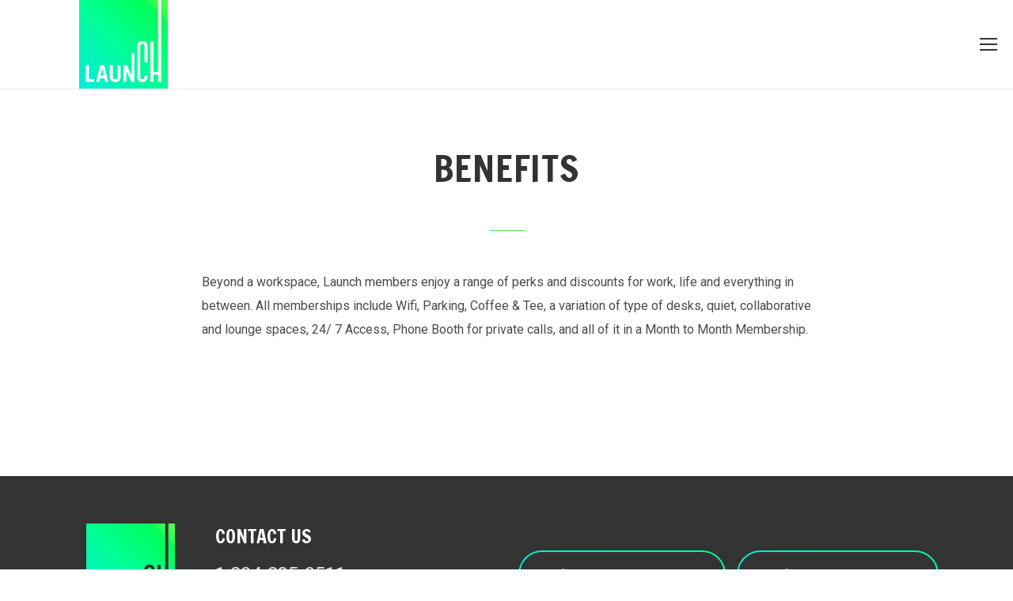

--- FILE ---
content_type: text/html; charset=UTF-8
request_url: https://launchcoworking.ca/benefits-amenities/
body_size: 14778
content:
<!DOCTYPE html>
<html lang="en-US">
	<head>
		<meta charset="UTF-8">
		<meta name="viewport" content="width=device-width, initial-scale=1, maximum-scale=1"/>
        <link rel="profile" href="https://gmpg.org/xfn/11">
	    		<link rel="stylesheet" href="https://unpkg.com/flickity@2/dist/flickity.min.css">
		<script src="https://cdn.jsdelivr.net/npm/bootstrap@5.3.2/dist/js/bootstrap.bundle.min.js" integrity="sha384-C6RzsynM9kWDrMNeT87bh95OGNyZPhcTNXj1NW7RuBCsyN/o0jlpcV8Qyq46cDfL" crossorigin="anonymous"></script>
		<script src="https://unpkg.com/flickity@2/dist/flickity.pkgd.min.js"></script>
		<link rel="stylesheet" href="https://launchcoworking.ca/wp-content/themes/coworking/css/lightgallery.min.css" />
        <!-- wp_header -->
        <meta name='robots' content='index, follow, max-image-preview:large, max-snippet:-1, max-video-preview:-1' />

<!-- Google Tag Manager for WordPress by gtm4wp.com -->
<script data-cfasync="false" data-pagespeed-no-defer>
	var gtm4wp_datalayer_name = "dataLayer";
	var dataLayer = dataLayer || [];
</script>
<!-- End Google Tag Manager for WordPress by gtm4wp.com -->		<style>img:is([sizes="auto" i], [sizes^="auto," i]) { contain-intrinsic-size: 3000px 1500px }</style>
		
	<!-- This site is optimized with the Yoast SEO plugin v25.6 - https://yoast.com/wordpress/plugins/seo/ -->
	<title>BENEFITS - Launch Coworking Space | Winnipeg | Flexible Shared Office &amp; Event Space | Exchange District | Downtown | Fort Garry</title>
	<link rel="canonical" href="https://launchcoworking.ca/benefits-amenities/" />
	<meta property="og:locale" content="en_US" />
	<meta property="og:type" content="article" />
	<meta property="og:title" content="BENEFITS - Launch Coworking Space | Winnipeg | Flexible Shared Office &amp; Event Space | Exchange District | Downtown | Fort Garry" />
	<meta property="og:description" content="Beyond a workspace, Launch members enjoy a range of perks and discounts for work, life and everything in between. All memberships include Wifi, Parking, Coffee &#038; Tee, a variation of type of desks, quiet, collaborative and lounge spaces, 24/ 7 Access, Phone Booth for private calls, and all of it in a Month to Month..." />
	<meta property="og:url" content="https://launchcoworking.ca/benefits-amenities/" />
	<meta property="og:site_name" content="Launch Coworking Space | Winnipeg | Flexible Shared Office &amp; Event Space | Exchange District | Downtown | Fort Garry" />
	<meta property="article:publisher" content="https://www.facebook.com/Launch1460/" />
	<meta property="article:modified_time" content="2017-08-05T02:04:42+00:00" />
	<meta name="twitter:card" content="summary_large_image" />
	<meta name="twitter:site" content="@Launch1460" />
	<script type="application/ld+json" class="yoast-schema-graph">{"@context":"https://schema.org","@graph":[{"@type":"WebPage","@id":"https://launchcoworking.ca/benefits-amenities/","url":"https://launchcoworking.ca/benefits-amenities/","name":"BENEFITS - Launch Coworking Space | Winnipeg | Flexible Shared Office &amp; Event Space | Exchange District | Downtown | Fort Garry","isPartOf":{"@id":"https://launchcoworking.ca/#website"},"datePublished":"2017-07-20T22:13:28+00:00","dateModified":"2017-08-05T02:04:42+00:00","breadcrumb":{"@id":"https://launchcoworking.ca/benefits-amenities/#breadcrumb"},"inLanguage":"en-US","potentialAction":[{"@type":"ReadAction","target":["https://launchcoworking.ca/benefits-amenities/"]}]},{"@type":"BreadcrumbList","@id":"https://launchcoworking.ca/benefits-amenities/#breadcrumb","itemListElement":[{"@type":"ListItem","position":1,"name":"Home","item":"https://launchcoworking.ca/"},{"@type":"ListItem","position":2,"name":"BENEFITS"}]},{"@type":"WebSite","@id":"https://launchcoworking.ca/#website","url":"https://launchcoworking.ca/","name":"Launch Coworking Space | Winnipeg | Flexible Shared Office &amp; Event Space | Exchange District | Downtown | Fort Garry","description":"Coworking + Shared Office + Private Office + Meeting &amp; Event Space","publisher":{"@id":"https://launchcoworking.ca/#organization"},"potentialAction":[{"@type":"SearchAction","target":{"@type":"EntryPoint","urlTemplate":"https://launchcoworking.ca/?s={search_term_string}"},"query-input":{"@type":"PropertyValueSpecification","valueRequired":true,"valueName":"search_term_string"}}],"inLanguage":"en-US"},{"@type":"Organization","@id":"https://launchcoworking.ca/#organization","name":"Launch Coworking","url":"https://launchcoworking.ca/","logo":{"@type":"ImageObject","inLanguage":"en-US","@id":"https://launchcoworking.ca/#/schema/logo/image/","url":"https://launchcoworking.ca/wp-content/uploads/2017/08/launch-logo-112x112.png","contentUrl":"https://launchcoworking.ca/wp-content/uploads/2017/08/launch-logo-112x112.png","width":112,"height":112,"caption":"Launch Coworking"},"image":{"@id":"https://launchcoworking.ca/#/schema/logo/image/"},"sameAs":["https://www.facebook.com/Launch1460/","https://x.com/Launch1460","https://www.instagram.com/Launch1460/","https://www.linkedin.com/company/launch-coworking-space/"]}]}</script>
	<!-- / Yoast SEO plugin. -->


<link rel='dns-prefetch' href='//maps.googleapis.com' />
<link rel='dns-prefetch' href='//www.google.com' />
<link rel='dns-prefetch' href='//a.omappapi.com' />
<link rel='dns-prefetch' href='//www.googletagmanager.com' />
<link rel='dns-prefetch' href='//fonts.googleapis.com' />
<link rel="alternate" type="application/rss+xml" title="Launch Coworking Space | Winnipeg | Flexible Shared Office &amp; Event Space | Exchange District | Downtown | Fort Garry &raquo; Feed" href="https://launchcoworking.ca/feed/" />
<link rel="alternate" type="application/rss+xml" title="Launch Coworking Space | Winnipeg | Flexible Shared Office &amp; Event Space | Exchange District | Downtown | Fort Garry &raquo; Comments Feed" href="https://launchcoworking.ca/comments/feed/" />
		<style>
			.lazyload,
			.lazyloading {
				max-width: 100%;
			}
		</style>
		<script type="text/javascript">
/* <![CDATA[ */
window._wpemojiSettings = {"baseUrl":"https:\/\/s.w.org\/images\/core\/emoji\/15.0.3\/72x72\/","ext":".png","svgUrl":"https:\/\/s.w.org\/images\/core\/emoji\/15.0.3\/svg\/","svgExt":".svg","source":{"concatemoji":"https:\/\/launchcoworking.ca\/wp-includes\/js\/wp-emoji-release.min.js?ver=6.6.4"}};
/*! This file is auto-generated */
!function(i,n){var o,s,e;function c(e){try{var t={supportTests:e,timestamp:(new Date).valueOf()};sessionStorage.setItem(o,JSON.stringify(t))}catch(e){}}function p(e,t,n){e.clearRect(0,0,e.canvas.width,e.canvas.height),e.fillText(t,0,0);var t=new Uint32Array(e.getImageData(0,0,e.canvas.width,e.canvas.height).data),r=(e.clearRect(0,0,e.canvas.width,e.canvas.height),e.fillText(n,0,0),new Uint32Array(e.getImageData(0,0,e.canvas.width,e.canvas.height).data));return t.every(function(e,t){return e===r[t]})}function u(e,t,n){switch(t){case"flag":return n(e,"\ud83c\udff3\ufe0f\u200d\u26a7\ufe0f","\ud83c\udff3\ufe0f\u200b\u26a7\ufe0f")?!1:!n(e,"\ud83c\uddfa\ud83c\uddf3","\ud83c\uddfa\u200b\ud83c\uddf3")&&!n(e,"\ud83c\udff4\udb40\udc67\udb40\udc62\udb40\udc65\udb40\udc6e\udb40\udc67\udb40\udc7f","\ud83c\udff4\u200b\udb40\udc67\u200b\udb40\udc62\u200b\udb40\udc65\u200b\udb40\udc6e\u200b\udb40\udc67\u200b\udb40\udc7f");case"emoji":return!n(e,"\ud83d\udc26\u200d\u2b1b","\ud83d\udc26\u200b\u2b1b")}return!1}function f(e,t,n){var r="undefined"!=typeof WorkerGlobalScope&&self instanceof WorkerGlobalScope?new OffscreenCanvas(300,150):i.createElement("canvas"),a=r.getContext("2d",{willReadFrequently:!0}),o=(a.textBaseline="top",a.font="600 32px Arial",{});return e.forEach(function(e){o[e]=t(a,e,n)}),o}function t(e){var t=i.createElement("script");t.src=e,t.defer=!0,i.head.appendChild(t)}"undefined"!=typeof Promise&&(o="wpEmojiSettingsSupports",s=["flag","emoji"],n.supports={everything:!0,everythingExceptFlag:!0},e=new Promise(function(e){i.addEventListener("DOMContentLoaded",e,{once:!0})}),new Promise(function(t){var n=function(){try{var e=JSON.parse(sessionStorage.getItem(o));if("object"==typeof e&&"number"==typeof e.timestamp&&(new Date).valueOf()<e.timestamp+604800&&"object"==typeof e.supportTests)return e.supportTests}catch(e){}return null}();if(!n){if("undefined"!=typeof Worker&&"undefined"!=typeof OffscreenCanvas&&"undefined"!=typeof URL&&URL.createObjectURL&&"undefined"!=typeof Blob)try{var e="postMessage("+f.toString()+"("+[JSON.stringify(s),u.toString(),p.toString()].join(",")+"));",r=new Blob([e],{type:"text/javascript"}),a=new Worker(URL.createObjectURL(r),{name:"wpTestEmojiSupports"});return void(a.onmessage=function(e){c(n=e.data),a.terminate(),t(n)})}catch(e){}c(n=f(s,u,p))}t(n)}).then(function(e){for(var t in e)n.supports[t]=e[t],n.supports.everything=n.supports.everything&&n.supports[t],"flag"!==t&&(n.supports.everythingExceptFlag=n.supports.everythingExceptFlag&&n.supports[t]);n.supports.everythingExceptFlag=n.supports.everythingExceptFlag&&!n.supports.flag,n.DOMReady=!1,n.readyCallback=function(){n.DOMReady=!0}}).then(function(){return e}).then(function(){var e;n.supports.everything||(n.readyCallback(),(e=n.source||{}).concatemoji?t(e.concatemoji):e.wpemoji&&e.twemoji&&(t(e.twemoji),t(e.wpemoji)))}))}((window,document),window._wpemojiSettings);
/* ]]> */
</script>
<link rel='stylesheet' id='ot-google-fonts-css' href='//fonts.googleapis.com/css?family=Roboto:300,300italic,regular,italic,700,700italic%7CFrancois+One:regular' type='text/css' media='all' />
<link rel='stylesheet' id='sbi_styles-css' href='https://launchcoworking.ca/wp-content/plugins/instagram-feed/css/sbi-styles.min.css?ver=6.10.0' type='text/css' media='all' />
<style id='wp-emoji-styles-inline-css' type='text/css'>

	img.wp-smiley, img.emoji {
		display: inline !important;
		border: none !important;
		box-shadow: none !important;
		height: 1em !important;
		width: 1em !important;
		margin: 0 0.07em !important;
		vertical-align: -0.1em !important;
		background: none !important;
		padding: 0 !important;
	}
</style>
<link rel='stylesheet' id='wp-block-library-css' href='https://launchcoworking.ca/wp-includes/css/dist/block-library/style.min.css?ver=6.6.4' type='text/css' media='all' />
<link rel='stylesheet' id='wp-components-css' href='https://launchcoworking.ca/wp-includes/css/dist/components/style.min.css?ver=6.6.4' type='text/css' media='all' />
<link rel='stylesheet' id='wp-preferences-css' href='https://launchcoworking.ca/wp-includes/css/dist/preferences/style.min.css?ver=6.6.4' type='text/css' media='all' />
<link rel='stylesheet' id='wp-block-editor-css' href='https://launchcoworking.ca/wp-includes/css/dist/block-editor/style.min.css?ver=6.6.4' type='text/css' media='all' />
<link rel='stylesheet' id='wp-reusable-blocks-css' href='https://launchcoworking.ca/wp-includes/css/dist/reusable-blocks/style.min.css?ver=6.6.4' type='text/css' media='all' />
<link rel='stylesheet' id='wp-patterns-css' href='https://launchcoworking.ca/wp-includes/css/dist/patterns/style.min.css?ver=6.6.4' type='text/css' media='all' />
<link rel='stylesheet' id='wp-editor-css' href='https://launchcoworking.ca/wp-includes/css/dist/editor/style.min.css?ver=6.6.4' type='text/css' media='all' />
<link rel='stylesheet' id='contact_person_box_block-cgb-style-css-css' href='https://launchcoworking.ca/wp-content/plugins/gosign-contact-person-box-block/dist/blocks.style.build.css' type='text/css' media='all' />
<style id='classic-theme-styles-inline-css' type='text/css'>
/*! This file is auto-generated */
.wp-block-button__link{color:#fff;background-color:#32373c;border-radius:9999px;box-shadow:none;text-decoration:none;padding:calc(.667em + 2px) calc(1.333em + 2px);font-size:1.125em}.wp-block-file__button{background:#32373c;color:#fff;text-decoration:none}
</style>
<style id='global-styles-inline-css' type='text/css'>
:root{--wp--preset--aspect-ratio--square: 1;--wp--preset--aspect-ratio--4-3: 4/3;--wp--preset--aspect-ratio--3-4: 3/4;--wp--preset--aspect-ratio--3-2: 3/2;--wp--preset--aspect-ratio--2-3: 2/3;--wp--preset--aspect-ratio--16-9: 16/9;--wp--preset--aspect-ratio--9-16: 9/16;--wp--preset--color--black: #000000;--wp--preset--color--cyan-bluish-gray: #abb8c3;--wp--preset--color--white: #ffffff;--wp--preset--color--pale-pink: #f78da7;--wp--preset--color--vivid-red: #cf2e2e;--wp--preset--color--luminous-vivid-orange: #ff6900;--wp--preset--color--luminous-vivid-amber: #fcb900;--wp--preset--color--light-green-cyan: #7bdcb5;--wp--preset--color--vivid-green-cyan: #00d084;--wp--preset--color--pale-cyan-blue: #8ed1fc;--wp--preset--color--vivid-cyan-blue: #0693e3;--wp--preset--color--vivid-purple: #9b51e0;--wp--preset--gradient--vivid-cyan-blue-to-vivid-purple: linear-gradient(135deg,rgba(6,147,227,1) 0%,rgb(155,81,224) 100%);--wp--preset--gradient--light-green-cyan-to-vivid-green-cyan: linear-gradient(135deg,rgb(122,220,180) 0%,rgb(0,208,130) 100%);--wp--preset--gradient--luminous-vivid-amber-to-luminous-vivid-orange: linear-gradient(135deg,rgba(252,185,0,1) 0%,rgba(255,105,0,1) 100%);--wp--preset--gradient--luminous-vivid-orange-to-vivid-red: linear-gradient(135deg,rgba(255,105,0,1) 0%,rgb(207,46,46) 100%);--wp--preset--gradient--very-light-gray-to-cyan-bluish-gray: linear-gradient(135deg,rgb(238,238,238) 0%,rgb(169,184,195) 100%);--wp--preset--gradient--cool-to-warm-spectrum: linear-gradient(135deg,rgb(74,234,220) 0%,rgb(151,120,209) 20%,rgb(207,42,186) 40%,rgb(238,44,130) 60%,rgb(251,105,98) 80%,rgb(254,248,76) 100%);--wp--preset--gradient--blush-light-purple: linear-gradient(135deg,rgb(255,206,236) 0%,rgb(152,150,240) 100%);--wp--preset--gradient--blush-bordeaux: linear-gradient(135deg,rgb(254,205,165) 0%,rgb(254,45,45) 50%,rgb(107,0,62) 100%);--wp--preset--gradient--luminous-dusk: linear-gradient(135deg,rgb(255,203,112) 0%,rgb(199,81,192) 50%,rgb(65,88,208) 100%);--wp--preset--gradient--pale-ocean: linear-gradient(135deg,rgb(255,245,203) 0%,rgb(182,227,212) 50%,rgb(51,167,181) 100%);--wp--preset--gradient--electric-grass: linear-gradient(135deg,rgb(202,248,128) 0%,rgb(113,206,126) 100%);--wp--preset--gradient--midnight: linear-gradient(135deg,rgb(2,3,129) 0%,rgb(40,116,252) 100%);--wp--preset--font-size--small: 13px;--wp--preset--font-size--medium: 20px;--wp--preset--font-size--large: 36px;--wp--preset--font-size--x-large: 42px;--wp--preset--spacing--20: 0.44rem;--wp--preset--spacing--30: 0.67rem;--wp--preset--spacing--40: 1rem;--wp--preset--spacing--50: 1.5rem;--wp--preset--spacing--60: 2.25rem;--wp--preset--spacing--70: 3.38rem;--wp--preset--spacing--80: 5.06rem;--wp--preset--shadow--natural: 6px 6px 9px rgba(0, 0, 0, 0.2);--wp--preset--shadow--deep: 12px 12px 50px rgba(0, 0, 0, 0.4);--wp--preset--shadow--sharp: 6px 6px 0px rgba(0, 0, 0, 0.2);--wp--preset--shadow--outlined: 6px 6px 0px -3px rgba(255, 255, 255, 1), 6px 6px rgba(0, 0, 0, 1);--wp--preset--shadow--crisp: 6px 6px 0px rgba(0, 0, 0, 1);}:where(.is-layout-flex){gap: 0.5em;}:where(.is-layout-grid){gap: 0.5em;}body .is-layout-flex{display: flex;}.is-layout-flex{flex-wrap: wrap;align-items: center;}.is-layout-flex > :is(*, div){margin: 0;}body .is-layout-grid{display: grid;}.is-layout-grid > :is(*, div){margin: 0;}:where(.wp-block-columns.is-layout-flex){gap: 2em;}:where(.wp-block-columns.is-layout-grid){gap: 2em;}:where(.wp-block-post-template.is-layout-flex){gap: 1.25em;}:where(.wp-block-post-template.is-layout-grid){gap: 1.25em;}.has-black-color{color: var(--wp--preset--color--black) !important;}.has-cyan-bluish-gray-color{color: var(--wp--preset--color--cyan-bluish-gray) !important;}.has-white-color{color: var(--wp--preset--color--white) !important;}.has-pale-pink-color{color: var(--wp--preset--color--pale-pink) !important;}.has-vivid-red-color{color: var(--wp--preset--color--vivid-red) !important;}.has-luminous-vivid-orange-color{color: var(--wp--preset--color--luminous-vivid-orange) !important;}.has-luminous-vivid-amber-color{color: var(--wp--preset--color--luminous-vivid-amber) !important;}.has-light-green-cyan-color{color: var(--wp--preset--color--light-green-cyan) !important;}.has-vivid-green-cyan-color{color: var(--wp--preset--color--vivid-green-cyan) !important;}.has-pale-cyan-blue-color{color: var(--wp--preset--color--pale-cyan-blue) !important;}.has-vivid-cyan-blue-color{color: var(--wp--preset--color--vivid-cyan-blue) !important;}.has-vivid-purple-color{color: var(--wp--preset--color--vivid-purple) !important;}.has-black-background-color{background-color: var(--wp--preset--color--black) !important;}.has-cyan-bluish-gray-background-color{background-color: var(--wp--preset--color--cyan-bluish-gray) !important;}.has-white-background-color{background-color: var(--wp--preset--color--white) !important;}.has-pale-pink-background-color{background-color: var(--wp--preset--color--pale-pink) !important;}.has-vivid-red-background-color{background-color: var(--wp--preset--color--vivid-red) !important;}.has-luminous-vivid-orange-background-color{background-color: var(--wp--preset--color--luminous-vivid-orange) !important;}.has-luminous-vivid-amber-background-color{background-color: var(--wp--preset--color--luminous-vivid-amber) !important;}.has-light-green-cyan-background-color{background-color: var(--wp--preset--color--light-green-cyan) !important;}.has-vivid-green-cyan-background-color{background-color: var(--wp--preset--color--vivid-green-cyan) !important;}.has-pale-cyan-blue-background-color{background-color: var(--wp--preset--color--pale-cyan-blue) !important;}.has-vivid-cyan-blue-background-color{background-color: var(--wp--preset--color--vivid-cyan-blue) !important;}.has-vivid-purple-background-color{background-color: var(--wp--preset--color--vivid-purple) !important;}.has-black-border-color{border-color: var(--wp--preset--color--black) !important;}.has-cyan-bluish-gray-border-color{border-color: var(--wp--preset--color--cyan-bluish-gray) !important;}.has-white-border-color{border-color: var(--wp--preset--color--white) !important;}.has-pale-pink-border-color{border-color: var(--wp--preset--color--pale-pink) !important;}.has-vivid-red-border-color{border-color: var(--wp--preset--color--vivid-red) !important;}.has-luminous-vivid-orange-border-color{border-color: var(--wp--preset--color--luminous-vivid-orange) !important;}.has-luminous-vivid-amber-border-color{border-color: var(--wp--preset--color--luminous-vivid-amber) !important;}.has-light-green-cyan-border-color{border-color: var(--wp--preset--color--light-green-cyan) !important;}.has-vivid-green-cyan-border-color{border-color: var(--wp--preset--color--vivid-green-cyan) !important;}.has-pale-cyan-blue-border-color{border-color: var(--wp--preset--color--pale-cyan-blue) !important;}.has-vivid-cyan-blue-border-color{border-color: var(--wp--preset--color--vivid-cyan-blue) !important;}.has-vivid-purple-border-color{border-color: var(--wp--preset--color--vivid-purple) !important;}.has-vivid-cyan-blue-to-vivid-purple-gradient-background{background: var(--wp--preset--gradient--vivid-cyan-blue-to-vivid-purple) !important;}.has-light-green-cyan-to-vivid-green-cyan-gradient-background{background: var(--wp--preset--gradient--light-green-cyan-to-vivid-green-cyan) !important;}.has-luminous-vivid-amber-to-luminous-vivid-orange-gradient-background{background: var(--wp--preset--gradient--luminous-vivid-amber-to-luminous-vivid-orange) !important;}.has-luminous-vivid-orange-to-vivid-red-gradient-background{background: var(--wp--preset--gradient--luminous-vivid-orange-to-vivid-red) !important;}.has-very-light-gray-to-cyan-bluish-gray-gradient-background{background: var(--wp--preset--gradient--very-light-gray-to-cyan-bluish-gray) !important;}.has-cool-to-warm-spectrum-gradient-background{background: var(--wp--preset--gradient--cool-to-warm-spectrum) !important;}.has-blush-light-purple-gradient-background{background: var(--wp--preset--gradient--blush-light-purple) !important;}.has-blush-bordeaux-gradient-background{background: var(--wp--preset--gradient--blush-bordeaux) !important;}.has-luminous-dusk-gradient-background{background: var(--wp--preset--gradient--luminous-dusk) !important;}.has-pale-ocean-gradient-background{background: var(--wp--preset--gradient--pale-ocean) !important;}.has-electric-grass-gradient-background{background: var(--wp--preset--gradient--electric-grass) !important;}.has-midnight-gradient-background{background: var(--wp--preset--gradient--midnight) !important;}.has-small-font-size{font-size: var(--wp--preset--font-size--small) !important;}.has-medium-font-size{font-size: var(--wp--preset--font-size--medium) !important;}.has-large-font-size{font-size: var(--wp--preset--font-size--large) !important;}.has-x-large-font-size{font-size: var(--wp--preset--font-size--x-large) !important;}
:where(.wp-block-post-template.is-layout-flex){gap: 1.25em;}:where(.wp-block-post-template.is-layout-grid){gap: 1.25em;}
:where(.wp-block-columns.is-layout-flex){gap: 2em;}:where(.wp-block-columns.is-layout-grid){gap: 2em;}
:root :where(.wp-block-pullquote){font-size: 1.5em;line-height: 1.6;}
</style>
<link rel='stylesheet' id='amo-team-showcase-css' href='https://launchcoworking.ca/wp-content/plugins/amo-team-showcase/public/css/amo-team-showcase-public.css?ver=1.1.4' type='text/css' media='all' />
<link rel='stylesheet' id='magnific-css' href='https://launchcoworking.ca/wp-content/plugins/shortcode-gallery-for-matterport-showcase/magnific.css?ver=1.1.0' type='text/css' media='all' />
<link rel='stylesheet' id='wp-matterport-css' href='https://launchcoworking.ca/wp-content/plugins/shortcode-gallery-for-matterport-showcase/wp-matterport.css?ver=2.2.2' type='text/css' media='all' />
<link rel='stylesheet' id='wpsm_team_b-font-awesome-front-css' href='https://launchcoworking.ca/wp-content/plugins/team-builder/assets/css/font-awesome/css/font-awesome.min.css?ver=6.6.4' type='text/css' media='all' />
<link rel='stylesheet' id='wpsm_team_b_bootstrap-front-css' href='https://launchcoworking.ca/wp-content/plugins/team-builder/assets/css/bootstrap-front.css?ver=6.6.4' type='text/css' media='all' />
<link rel='stylesheet' id='wpsm_team_b_team-css' href='https://launchcoworking.ca/wp-content/plugins/team-builder/assets/css/team.css?ver=6.6.4' type='text/css' media='all' />
<link rel='stylesheet' id='wpsm_team_b_owl_carousel_min_css-css' href='https://launchcoworking.ca/wp-content/plugins/team-builder/assets/css/owl.carousel.min.css?ver=6.6.4' type='text/css' media='all' />
<link rel='stylesheet' id='wp-review-slider-pro-public_combine-css' href='https://launchcoworking.ca/wp-content/plugins/wp-google-places-review-slider/public/css/wprev-public_combine.css?ver=17.7' type='text/css' media='all' />
<link rel='stylesheet' id='pdfp-public-css' href='https://launchcoworking.ca/wp-content/plugins/pdf-poster/dist/public.css?ver=2.1.24' type='text/css' media='all' />
<link rel='stylesheet' id='font-awesome-css' href='https://launchcoworking.ca/wp-content/themes/coworking/css/font-awesome.min.css?ver=4.7.0' type='text/css' media='all' />
<link rel='stylesheet' id='bxslider-css' href='https://launchcoworking.ca/wp-content/themes/coworking/css/bxslider.css?ver=4.2.3' type='text/css' media='all' />
<link rel='stylesheet' id='remodal-css' href='https://launchcoworking.ca/wp-content/themes/coworking/css/remodal.css?ver=1.0.5' type='text/css' media='all' />
<link rel='stylesheet' id='remodal-default-theme-css' href='https://launchcoworking.ca/wp-content/themes/coworking/css/remodal-default-theme.css?ver=1.0.5' type='text/css' media='all' />
<link rel='stylesheet' id='ball-clip-rotate-css' href='https://launchcoworking.ca/wp-content/themes/coworking/css/ball-clip-rotate.css?ver=0.1.0' type='text/css' media='all' />
<link rel='stylesheet' id='uni-coworking-theme-styles-css' href='https://launchcoworking.ca/wp-content/themes/coworking/style.css?ver=1.1.10' type='text/css' media='all' />
<link rel='stylesheet' id='uni-coworking-theme-adaptive-css' href='https://launchcoworking.ca/wp-content/themes/coworking/css/adaptive.css?ver=1.1.10' type='text/css' media='screen' />
<link rel='stylesheet' id='style-spacefully-css' href='https://launchcoworking.ca/wp-content/themes/coworking/style-spacefully.css?ver=1.0.0' type='text/css' media='all' />
<script type="text/javascript" src="https://launchcoworking.ca/wp-includes/js/jquery/jquery.min.js?ver=3.7.1" id="jquery-core-js"></script>
<script type="text/javascript" src="https://launchcoworking.ca/wp-includes/js/jquery/jquery-migrate.min.js?ver=3.4.1" id="jquery-migrate-js"></script>
<script type="text/javascript" src="https://launchcoworking.ca/wp-content/plugins/team-builder/assets/js/owl.carousel.min.js?ver=6.6.4" id="wpsm_team_b_owl_carousel_min_js-js"></script>
<!--[if lt IE 9]>
<script type="text/javascript" src="https://launchcoworking.ca/wp-content/themes/coworking/js/html5.js?ver=3.7.3" id="html5-js"></script>
<![endif]-->
<script type="text/javascript" src="https://launchcoworking.ca/wp-content/themes/coworking/js/scrollreveal.min.js?ver=3.0.9" id="scrollreveal-min-js"></script>
<script type="text/javascript" src="https://launchcoworking.ca/wp-content/themes/coworking/js/bg-loaded.js?ver=1.3.2" id="bg-loaded-js"></script>
<script type="text/javascript" src="https://launchcoworking.ca/wp-content/themes/coworking/js/jquery.scrollTo.min.js?ver=2.1.3" id="jquery-scrollTo-min-js"></script>
<script type="text/javascript" src="https://launchcoworking.ca/wp-content/themes/coworking/js/jquery.bxslider.min.js?ver=4.2.3" id="jquery-bxslider-min-js"></script>
<script type="text/javascript" src="https://launchcoworking.ca/wp-content/themes/coworking/js/jquery.dotdotdot.min.js?ver=1.7.4" id="jquery-dotdotdot-min-js"></script>
<script type="text/javascript" src="https://launchcoworking.ca/wp-content/themes/coworking/js/remodal.min.js?ver=1.0.5" id="remodal-min-js"></script>
<script type="text/javascript" src="https://launchcoworking.ca/wp-content/themes/coworking/js/jquery.blockUI.js?ver=2.70.0" id="jquery-blockUI-js"></script>
<script type="text/javascript" id="parsleyjs-js-extra">
/* <![CDATA[ */
var uni_parsley_loc = {"defaultMessage":"This value seems to be invalid.","type_email":"This value should be a valid email.","type_url":"This value should be a valid url.","type_number":"This value should be a valid number.","type_digits":"This value should be digits.","type_alphanum":"This value should be alphanumeric.","type_integer":"This value should be a valid integer.","notblank":"This value should not be blank.","required":"This value is required.","pattern":"This value seems to be invalid.","min":"This value should be greater than or equal to %s.","max":"This value should be lower than or equal to %s.","range":"This value should be between %s and %s.","minlength":"This value is too short. It should have %s characters or more.","maxlength":"This value is too long. It should have %s characters or fewer.","length":"This value length is invalid. It should be between %s and %s characters long.","mincheck":"You must select at least %s choices.","maxcheck":"You must select %s choices or fewer.","check":"You must select between %s and %s choices.","equalto":"This value should be the same.","dateiso":"This value should be a valid date (YYYY-MM-DD).","minwords":"This value is too short. It should have %s words or more.","maxwords":"This value is too long. It should have %s words or fewer.","words":"This value length is invalid. It should be between %s and %s words long.","gt":"This value should be greater.","gte":"This value should be greater or equal.","lt":"This value should be less.","lte":"This value should be less or equal.","notequalto":"This value should be different."};
/* ]]> */
</script>
<script type="text/javascript" src="https://launchcoworking.ca/wp-content/themes/coworking/js/parsley.min.js?ver=2.8.0" id="parsleyjs-js"></script>
<script type="text/javascript" src="https://launchcoworking.ca/wp-content/themes/coworking/js/parsley/i18n/en.js?ver=2.8.0" id="parsley-localization-js"></script>
<script type="text/javascript" id="uni-coworking-theme-script-js-extra">
/* <![CDATA[ */
var uni_coworking_theme_var = {"site_url":"https:\/\/launchcoworking.ca\/","ajax_url":"https:\/\/launchcoworking.ca\/wp-admin\/admin-ajax.php","is_home":"no","locale":"en","error_msg":"Error!"};
/* ]]> */
</script>
<script type="text/javascript" src="https://launchcoworking.ca/wp-content/themes/coworking/js/script.js?ver=1.1.10" id="uni-coworking-theme-script-js"></script>
<script type="text/javascript" src="//maps.googleapis.com/maps/api/js?key=AIzaSyAovULtrSlIxywB4lLfbnGWGT8EMJjOQYM&amp;ver=6.6.4" id="google-maps-js"></script>

<!-- Google tag (gtag.js) snippet added by Site Kit -->
<!-- Google Analytics snippet added by Site Kit -->
<script type="text/javascript" src="https://www.googletagmanager.com/gtag/js?id=G-SG5D230XQ1" id="google_gtagjs-js" async></script>
<script type="text/javascript" id="google_gtagjs-js-after">
/* <![CDATA[ */
window.dataLayer = window.dataLayer || [];function gtag(){dataLayer.push(arguments);}
gtag("set","linker",{"domains":["launchcoworking.ca"]});
gtag("js", new Date());
gtag("set", "developer_id.dZTNiMT", true);
gtag("config", "G-SG5D230XQ1");
/* ]]> */
</script>
<link rel="https://api.w.org/" href="https://launchcoworking.ca/wp-json/" /><link rel="alternate" title="JSON" type="application/json" href="https://launchcoworking.ca/wp-json/wp/v2/pages/72" /><link rel="EditURI" type="application/rsd+xml" title="RSD" href="https://launchcoworking.ca/xmlrpc.php?rsd" />
<meta name="generator" content="WordPress 6.6.4" />
<link rel='shortlink' href='https://launchcoworking.ca/?p=72' />
<link rel="alternate" title="oEmbed (JSON)" type="application/json+oembed" href="https://launchcoworking.ca/wp-json/oembed/1.0/embed?url=https%3A%2F%2Flaunchcoworking.ca%2Fbenefits-amenities%2F" />
<link rel="alternate" title="oEmbed (XML)" type="text/xml+oembed" href="https://launchcoworking.ca/wp-json/oembed/1.0/embed?url=https%3A%2F%2Flaunchcoworking.ca%2Fbenefits-amenities%2F&#038;format=xml" />
		 <script>
		   "use strict";
		   var amoTeamVars                      = {};
		   amoTeamVars.teamSC                   = [];
		   amoTeamVars.memberSC                 = [];
		   amoTeamVars[ 'panel-alt-scroll' ]    = 0;
		   amoTeamVars[ 'thumbs-clear-events' ] = 1;
		 </script><meta name="generator" content="Site Kit by Google 1.170.0" />        <style>
                    </style>
        
<!-- Google Tag Manager for WordPress by gtm4wp.com -->
<!-- GTM Container placement set to automatic -->
<script data-cfasync="false" data-pagespeed-no-defer>
	var dataLayer_content = {"pagePostType":"page","pagePostType2":"single-page","pagePostAuthor":"Jason Abbott"};
	dataLayer.push( dataLayer_content );
</script>
<script data-cfasync="false" data-pagespeed-no-defer>
(function(w,d,s,l,i){w[l]=w[l]||[];w[l].push({'gtm.start':
new Date().getTime(),event:'gtm.js'});var f=d.getElementsByTagName(s)[0],
j=d.createElement(s),dl=l!='dataLayer'?'&l='+l:'';j.async=true;j.src=
'//www.googletagmanager.com/gtm.js?id='+i+dl;f.parentNode.insertBefore(j,f);
})(window,document,'script','dataLayer','GTM-K72T8TS');
</script>
<!-- End Google Tag Manager for WordPress by gtm4wp.com -->		<script>
			document.documentElement.className = document.documentElement.className.replace('no-js', 'js');
		</script>
				<style>
			.no-js img.lazyload {
				display: none;
			}

			figure.wp-block-image img.lazyloading {
				min-width: 150px;
			}

			.lazyload,
			.lazyloading {
				--smush-placeholder-width: 100px;
				--smush-placeholder-aspect-ratio: 1/1;
				width: var(--smush-image-width, var(--smush-placeholder-width)) !important;
				aspect-ratio: var(--smush-image-aspect-ratio, var(--smush-placeholder-aspect-ratio)) !important;
			}

						.lazyload, .lazyloading {
				opacity: 0;
			}

			.lazyloaded {
				opacity: 1;
				transition: opacity 400ms;
				transition-delay: 0ms;
			}

					</style>
		                <style type="text/css">
                    /* custom font for regular text */
                    select, textarea, input, body, .tickera-checkout {
                        font-family: 'Roboto';
                    }
                </style>
                                <style type="text/css">
                    /* custom font for headings */
                    .uni-contact-form-wrap h3, .uni-our-team-item h3, .uniPricingItem .scell h3, .uniPricingItemLink, .uniPricingItemLink:visited, .screenDesc2 h3,
                    #tickera_cart .tickera-button, .singleEventJoinBtnWrap a, .singleEventJoinBtnWrap a:visited, .woocommerce form.register p .button,
                    #wp-calendar thead th, .woocommerce .widget_shopping_cart .buttons .button, .woocommerce.widget_shopping_cart .buttons .button, .woocommerce form.lost_reset_password p .button,
                    .woocommerce table.my_account_orders .order-actions a.button.view, body.woocommerce-edit-address .woocommerce form .button, .sidebar-widget .widgettitle, a.rsswidget,
                    .woocommerce form.login .form-row .button, .woocommerce form.checkout_coupon .form-row .button, body .woocommerce form.edit-account fieldset legend, .woocommerce form.edit-account p .button,
                    .page.woocommerce-cart .return-to-shop a.button, .woocommerce #tab-reviews #reviews #comments ol.commentlist li .comment-text p.meta time, #review_form #commentform #submit,
                    #tab-additional_information h2, #review_form_wrapper .comment-reply-title, .single-product .woocommerce-tabs #tab-reviews h2, .single-product .woocommerce-tabs #tab-description h2,
                    .comment-wrapper cite, .comment-wrapper cite a, .no-comments, body.single-product .woocommerce-tabs .tabs li a, body.single-product .woocommerce-tabs .tabs li a:visited,
                    .commentsBox h2, .commentsBox h3, .commentsBox h3 a, .commentsBox h3 a:visited, #commentform #submit, .pagination ul li a, .pagination ul li a:visited, .pagination ul li .current,
                    .woocommerce-pagination ul li span.current, .woocommerce-pagination ul li a, .woocommerce-pagination ul li a:visited,
                    .pagination ul li .dots, .comment-edit-link, .comment-edit-link:visited, .comment-reply-link, .comment-reply-link:visited,
                    .postItemMeta, .postItemCategory, .postItemCategory:visited, .singleMeta, .singlePostWrap h1, .singlePostWrap h2, .singlePostWrap h3, .singlePostWrap h4, .singlePostWrap h5, .singlePostWrap h6,
                    .comment-content h1, .comment-content h2, .comment-content h3, .comment-content h4, .comment-content h5, .comment-content h6,
                    .singlePostWrap h6 a, .singlePostWrap h6 a:visited, .singlePostWrap h5 a, .singlePostWrap h5 a:visited, .singlePostWrap h4 a, .singlePostWrap h4 a:visited, .singlePostWrap h3 a, .singlePostWrap h3 a:visited,
                    .singlePostWrap h2 a, .singlePostWrap h2 a:visited, .singlePostWrap h1 a, .singlePostWrap h1 a:visited,
                    .comment-content h6 a, .comment-content h6 a:visited, .comment-content h5 a, .comment-content h5 a:visited, .comment-content h4 a, .comment-content h4 a:visited, .comment-content h3 a, .comment-content h3 a:visited,
                    .comment-content h2 a, .comment-content h2 a:visited, .comment-content h1 a, .comment-content h1 a:visited,
                    .woocommerce-cart .wc-proceed-to-checkout .checkout-button, .woocommerce .shipping-calculator-form p button.button, .singleProductDesc h1, .singleProductDesc p.cart .single_add_to_cart_button,
                    .singleProductDesc form.cart .single_add_to_cart_button, .mobileMenu ul li a, .mobileMenu ul li a:visited, .postItemV2 h3 a, .postItemV2 h3 a:visited,
                    .pageTitle, .woocommerce #payment #place_order, .page404Wrap a.homePage, .page404Wrap a.homePage:visited, .coupon input[name="apply_coupon"], .actions input[name="update_cart"],
                    .pageHeaderImg h1, .productFilter li a, .productFilter li a:visited, .miniCartPopupHead h3, .btnViewCart, .btnViewCart:visited, .btnCheckout, .btnCheckout:visited,
                    .screenDesc h1, .bookATourLink, .bookATourLink:visited, .blockTitle, .homeAboutUs h3, .homeAboutUs .joinNow, .homeAboutUs .joinNow:visited, .secondScreen h3, .pricingPlanItem h3,
                    .pricingPlanItem .joinNow, .pricingPlanItem .joinNow:visited, .productDesc p, .shopLink, .shopLink:visited, .aboutLink, .aboutLink:visited, .blogLink, .blogLink:visited, .allEventsBtn, .allEventsBtn:visited, .tagsBox span,
                    .attendBtn, .attendBtn:visited, .eventTime strong, .contactInfoDesc h3, .subscribeBox h3, .subscribeBtn, .instagramHashtag h3 a, .instagramHashtag h3 a:visited, .thmSubmitBtn, .singleMeta time,
                    .footerSocialItem a, .footerSocialItem a:visited, .footerMenu ul li a, .footerMenu ul li a:visited, .mainMenu > ul > li ul.sub-menu li a, .mainMenu > ul > li ul.sub-menu li a:visited,
                    .back_to_other_events, .back_to_other_events:visited, .loadMore, .loadMore:visited, .postItem h3 a, .postItemMeta time, .wpcf7-submit,
                    .mainMenu > ul > li > a, .mainMenu > ul > li > a:visited, .bookATour, .logo-text {
                        font-family: 'Francois One';
                    }
                </style>
                        <style type="text/css">
            /* primary colour */
            #tickera_cart .tickera-button:hover, #review_form #commentform #submit:hover,
            .woocommerce-pagination ul li a.next.page-numbers:active, .woocommerce-pagination ul li a.next.page-numbers:focus, .woocommerce-pagination ul li a.next.page-numbers:hover,
            .woocommerce-pagination ul li a.prev.page-numbers:active, .woocommerce-pagination ul li a.prev.page-numbers:focus, .woocommerce-pagination ul li a.prev.page-numbers:hover,
            .woocommerce .widget_shopping_cart .buttons .button:hover, .woocommerce.widget_shopping_cart .buttons .button:hover, .pagination ul li a:hover, .pagination ul li .current,
            .woocommerce-pagination ul li a:active, .woocommerce-pagination ul li a:focus, .woocommerce-pagination ul li span.current, .woocommerce-pagination ul li a:hover,
            .bookATour:hover, .actions input[name="update_cart"]:hover, .woocommerce .shipping-calculator-form p button.button:hover, .page.woocommerce-cart .return-to-shop a.button:hover,
            .coupon input[name="apply_coupon"]:hover {
                background-color: #58e251 !important;
            }

            .bookATour:hover, .actions input[name="update_cart"], .woocommerce .shipping-calculator-form p button.button, .page.woocommerce-cart .return-to-shop a.button,
            .pagination ul li a:hover, .pagination ul li .current,
            .woocommerce-pagination ul li a:active, .woocommerce-pagination ul li a:focus, .woocommerce-pagination ul li span.current, .woocommerce-pagination ul li a:hover,
            .coupon input[name="apply_coupon"] {
                border-color: #58e251 !important;
            }

            .woocommerce ul.cart_list li a:visited, .woocommerce ul.product_list_widget li a:visited,
            .woocommerce ul.cart_list li a, .woocommerce ul.product_list_widget li a, .thankYouWrap .order_details tbody td a,
            body.single-product .woocommerce-tabs .tabs li.active a, body.single-product .woocommerce-tabs .tabs li a:hover,
            .actions input[name="update_cart"], .woocommerce .shipping-calculator-form p button.button, .page.woocommerce-cart .return-to-shop a.button,
            .woocommerce-breadcrumb a:hover, .coupon input[name="apply_coupon"] {
                color: #58e251 !important;
            }

            .singleProductDesc p.cart .single_add_to_cart_button:hover,
            .singleProductDesc form.cart .single_add_to_cart_button:hover,
            .eventDetailItem, .singleEventJoinBtnWrap a:hover, .woocommerce #payment #place_order,
            .woocommerce table.my_account_orders .order-actions a.button.view,
            body.woocommerce-edit-address .woocommerce form .button, .tc_the_content_pre span i,
            .woocommerce form.lost_reset_password p .button, #wp-calendar tbody td a:hover,
            .woocommerce form.edit-account p .button, .woocommerce-cart .wc-proceed-to-checkout a.checkout-button,
            .woocommerce form.checkout_coupon .form-row .button, .woocommerce form.register p .button,
            .woocommerce form.login .form-row .button, .page404Wrap a.homePage, .page404Wrap a.homePage:visited,
            #commentform #submit:hover, .btnViewCart:hover, .btnCheckout, .btnCheckout:visited,
            .singlePostWrap > ul li:before, .comment-content > ul li:before,
            .singleMeta h1:before, .bypostauthor .comment-wrapper .uni-post-author,
            span.price, .contactInfo, .subscribeBtn, .remodalFormWrap h3, .thmSubmitBtn,
            .pricingPlanItem .joinNow, .pricingPlanItem .joinNow:visited,
            .homeAboutUs .joinNow, .homeAboutUs .joinNow:visited,
            .bookATourLink, .bookATourLink:visited, .bookATour:before {
                background: #58e251;
            }

            .singleProductDesc p.cart .single_add_to_cart_button, #review_form #commentform #submit,
            .singleProductDesc form.cart .single_add_to_cart_button, #tickera_cart .tickera-button,
            .btnViewCart, .btnViewCart:visited, .singleEventJoinBtnWrap a, .singleEventJoinBtnWrap a:visited,
            .singlePostWrap blockquote, #commentform #submit, .woocommerce .widget_shopping_cart .buttons .button, .woocommerce.widget_shopping_cart .buttons .button,
            .comment-content blockquote, .btnCheckout, .btnCheckout:visited,
            .shopLink, .shopLink:visited, .blogLink, .blogLink:visited, .aboutLink, .aboutLink:visited {
                border-color: #58e251;
            }

            .uniPricingItemLink svg path,
            .aboutLink svg path, .blogLink svg path, .shopLink svg path, .attendBtn svg path, .benefitItem i:not(.fa) svg path, .subscribeIcon svg path,
            .page-template-templ-events-php .eventItem:hover .attendBtn svg path,
            .page-template-templ-events-tickera .eventItem:hover .attendBtn svg path {
                fill: #58e251;
            }

            .uniPricingItemPrice,
            .woocommerce-MyAccount-navigation li a:hover, .uniPricingItemLink, .uniPricingItemLink, .uniPricingItemLink:visited,
            .post-type-archive-product.woocommerce .star-rating:before, .homeShop.woocommerce .star-rating:before,
            .woocommerce #review_form p.stars.selected a:before, .woocommerce-review-link:hover, .woocommerce .star-rating span,
            .woocommerce #review_form p.stars:hover a:before, .woocommerce #tab-reviews #reviews #comments ol.commentlist li .comment-text p.meta time,
            .uni-bridallist-link.uni-bridallist-link-added, .uni-bridallist-link.uni-bridallist-link-added i,
            .uni-wishlist-link.uni-wishlist-link-added, .uni-wishlist-link.uni-wishlist-link-added i,
            .uni-bridallist-link:hover, .uni-wishlist-link:hover, #review_form #commentform #submit, #tickera_cart .tickera-button,
            .singleEventJoinBtnWrap a, .singleEventJoinBtnWrap a:visited, .checkoutPage .scell label[for="payment_method_paypal"] a,
            .page-template-templ-events-php .eventItem:hover .attendBtn, .page-template-templ-events-php .eventItem:hover .attendBtn:visited,
            .page-template-templ-events-tickera .eventItem:hover .attendBtn, .page-template-templ-events-tickera .eventItem:hover .attendBtn:visited,
            .btnViewCart, .btnViewCart:visited, .lost_password a, .edit, .relatedPostItem h3 a:hover, .relatedPostCategory:hover,
            #commentform #submit, .productFilter li a.active, .productFilter li a:hover, .tc_the_content_pre span,
            .singlePostWrap > ul li a, .singlePostWrap > ul li a:visited, .woocommerce .widget_shopping_cart .buttons .button, .woocommerce.widget_shopping_cart .buttons .button,
            .singlePostWrap > ol li a, .singlePostWrap > ol li a:visited, #wp-calendar tbody td a,
            .comment-content > ul li a, .comment-content > ul li a:visited, .tagcloud a:hover,
            .comment-content > ol li a, .comment-content > ol li a:visited, .sidebar-widget li a:hover,
            .singlePostWrap > ol li:before, .comment-content > ol li:before, .postItemV2 h3 a:hover,
            .singlePostWrap dt a, .singlePostWrap dt a:visited, .woocommerce div.product p.stock,
            .singlePostWrap dd a, .singlePostWrap dd a:visited, .woocommerce div.product form.cart .reset_variations,
            .singlePostWrap p a, .singlePostWrap p a:visited, .product_meta > span a, .product_meta > span a:visited,
            .comment-content dt a, .comment-content dt a:visited, .singleProductDesc h1,
            .comment-content dd a, .comment-content dd a:visited, .shipping-calculator-button, .woocommerce-remove-coupon,
            .comment-content p a, .comment-content p a:visited, .cartProduct h4 a:hover,
            .singlePostWrap table td a, .singlePostWrap table td a:visited, .comment-content table td a, .comment-content table td a:visited,
            .singlePostWrap table th a, .singlePostWrap table th a:visited, .comment-content table th a, .comment-content table th a:visited,
            .singlePostWrap blockquote p a, .singlePostWrap blockquote p a:visited,
            .comment-content blockquote p a, .comment-content blockquote p a:visited,
            .singlePostWrap .wp-caption-text a, .singlePostWrap .gallery-caption a,
            .singlePostWrap .wp-caption-text a:visited, .singlePostWrap .gallery-caption a:visited,
            .singlePostWrap h6 a, .singlePostWrap h6 a:visited,
            .singlePostWrap h5 a, .singlePostWrap h5 a:visited,
            .singlePostWrap h4 a, .singlePostWrap h4 a:visited,
            .singlePostWrap h3 a, .singlePostWrap h3 a:visited,
            .singlePostWrap h2 a, .singlePostWrap h2 a:visited,
            .singlePostWrap h1 a, .singlePostWrap h1 a:visited,
            .comment-content h6 a, .comment-content h6 a:visited,
            .comment-content h5 a, .comment-content h5 a:visited,
            .comment-content h4 a, .comment-content h4 a:visited,
            .comment-content h3 a, .comment-content h3 a:visited,
            .comment-content h2 a, .comment-content h2 a:visited,
            .comment-content h1 a, .comment-content h1 a:visited,
            .singleProductDesc p.cart .single_add_to_cart_button, .tax-product_cat.woocommerce .star-rating:before,
            .singleProductDesc form.cart .single_add_to_cart_button, span.edit-link .post-edit-link,
            .attendBtn, .attendBtn:visited, .tagsBox a:hover, .miniCartItem h3 a:hover,
            .benefitItem i.fa, .pricingPlanItem h3, .shopLink, .shopLink:visited, .blogLink, .blogLink:visited, .aboutLink, .aboutLink:visited,
            .postItemCategory:hover, .postItem:hover h3 a {
                color: #58e251;
            }

            /* secondary colour */
            .subscribeBtn:hover, .singlePostWrap ins, .comment-content ins,
            .woocommerce table.my_account_orders .order-actions a.button.view:hover,
            body.woocommerce-edit-address .woocommerce form .button:hover,
            .woocommerce form.lost_reset_password p .button:hover,
            .woocommerce form.edit-account p .button:hover,
            .woocommerce form.checkout_coupon .form-row .button:hover,
            .woocommerce form.login .form-row .button:hover,
            .woocommerce form.register p .button:hover,
            .thmSubmitBtn:hover, .btnCheckout:hover, .woocommerce-cart .wc-proceed-to-checkout a.checkout-button:hover,
            .pricingPlanItem .joinNow:hover, .page404Wrap a.homePage:hover,
            .homeAboutUs .joinNow:hover, .woocommerce #payment #place_order:hover,
            .bookATourLink:hover {
                background-color: #00efd2;
            }

            .btnCheckout:hover {
                border-color: #00efd2;
            }
        </style>
        <style type="text/css">.recentcomments a{display:inline !important;padding:0 !important;margin:0 !important;}</style><link rel="icon" href="https://launchcoworking.ca/wp-content/uploads/2017/07/cropped-Launch_Logo_co-working_space_3-Colour_blue-3-32x32.jpg" sizes="32x32" />
<link rel="icon" href="https://launchcoworking.ca/wp-content/uploads/2017/07/cropped-Launch_Logo_co-working_space_3-Colour_blue-3-192x192.jpg" sizes="192x192" />
<link rel="apple-touch-icon" href="https://launchcoworking.ca/wp-content/uploads/2017/07/cropped-Launch_Logo_co-working_space_3-Colour_blue-3-180x180.jpg" />
<meta name="msapplication-TileImage" content="https://launchcoworking.ca/wp-content/uploads/2017/07/cropped-Launch_Logo_co-working_space_3-Colour_blue-3-270x270.jpg" />
		<style type="text/css" id="wp-custom-css">
			/*Heading colors*/
.pricingPlanItem h3 {
    color: #ffff;
}

/*Explore now button link color*/
.bookATourLink {
	background: #5dff4b;
}		</style>
				<!-- Meta Pixel Code -->
		<script>
		!function(f,b,e,v,n,t,s)
		{if(f.fbq)return;n=f.fbq=function(){n.callMethod?
		n.callMethod.apply(n,arguments):n.queue.push(arguments)};
		if(!f._fbq)f._fbq=n;n.push=n;n.loaded=!0;n.version='2.0';
		n.queue=[];t=b.createElement(e);t.async=!0;
		t.src=v;s=b.getElementsByTagName(e)[0];
		s.parentNode.insertBefore(t,s)}(window, document,'script',
		'https://connect.facebook.net/en_US/fbevents.js');
		fbq('init', '1854210941330551');
		fbq('track', 'PageView');
		</script>
		<noscript><img height="1" width="1" style="display:none"
		src="https://www.facebook.com/tr?id=1854210941330551&ev=PageView&noscript=1"
		/></noscript>
<!-- End Meta Pixel Code -->
	</head>
<body data-rsssl=1 class="page-template-default page page-id-72 uni-no-footer-social">


    <header id="header" data-header-sticky-height="113"
            style="height:113px;">
        <style scoped>
            .headerWrap.isSticky {
                line-height: 112px !important;
            }

            .logo {
                padding: 0px 0px 0px 100px;
            }

            .isSticky .logo {
                padding: 0px 0px 0px 100px;
            }

                        .bookATour {
                line-height: 112px;
                padding: 0 41px 0 39px;
            }

            .isSticky .bookATour {
                line-height: 112px;
            }

                    </style>
        <div class="headerWrap uni-clear" style="line-height:112px;">

            
                <a href="https://launchcoworking.ca/" rel="home" itemprop="url" class="logo">
                    <img width="112" height="112" data-src="https://launchcoworking.ca/wp-content/uploads/2017/08/launch-logo-112x112.png" class="logo-black uni-custom-logo-a lazyload" alt="" itemprop="logo" decoding="async" data-srcset="https://launchcoworking.ca/wp-content/uploads/2017/08/launch-logo-112x112.png 112w, https://launchcoworking.ca/wp-content/uploads/2017/08/launch-logo-112x112-32x32.png 32w, https://launchcoworking.ca/wp-content/uploads/2017/08/launch-logo-112x112-100x100.png 100w, https://launchcoworking.ca/wp-content/uploads/2017/08/launch-logo-112x112-88x88.png 88w" data-sizes="(max-width: 112px) 100vw, 112px" src="[data-uri]" style="--smush-placeholder-width: 112px; --smush-placeholder-aspect-ratio: 112/112;" /><img width="112" height="112" data-src="https://launchcoworking.ca/wp-content/uploads/2017/08/launch-logo-112x112.png" class="logo-white uni-custom-logo-b lazyload" alt="" itemprop="logo" decoding="async" data-srcset="https://launchcoworking.ca/wp-content/uploads/2017/08/launch-logo-112x112.png 112w, https://launchcoworking.ca/wp-content/uploads/2017/08/launch-logo-112x112-32x32.png 32w, https://launchcoworking.ca/wp-content/uploads/2017/08/launch-logo-112x112-100x100.png 100w, https://launchcoworking.ca/wp-content/uploads/2017/08/launch-logo-112x112-88x88.png 88w" data-sizes="(max-width: 112px) 100vw, 112px" src="[data-uri]" style="--smush-placeholder-width: 112px; --smush-placeholder-aspect-ratio: 112/112;" />                </a>

            
            <nav class="mainMenu"><ul id="menu-top-navigation" class="uni-clear"><li id="menu-item-3290" class="menu-item menu-item-type-post_type menu-item-object-page menu-item-has-children menu-item-3290"><a href="https://launchcoworking.ca/locations/">Locations</a>
<ul class="sub-menu">
	<li id="menu-item-1718" class="menu-item menu-item-type-post_type menu-item-object-page menu-item-1718"><a href="https://launchcoworking.ca/exchange/">Launch Exchange</a></li>
	<li id="menu-item-1674" class="menu-item menu-item-type-post_type menu-item-object-page menu-item-1674"><a href="https://launchcoworking.ca/southside/">Launch Southside</a></li>
	<li id="menu-item-3166" class="menu-item menu-item-type-post_type menu-item-object-page menu-item-3166"><a href="https://launchcoworking.ca/launch-downtown/">Launch Downtown</a></li>
</ul>
</li>
<li id="menu-item-3519" class="menu-item menu-item-type-post_type menu-item-object-page menu-item-3519"><a href="https://launchcoworking.ca/day-passes-and-day-offices/">Day Passes &amp; Day Offices</a></li>
<li id="menu-item-3289" class="menu-item menu-item-type-post_type menu-item-object-page menu-item-has-children menu-item-3289"><a href="https://launchcoworking.ca/meeting-rooms/">Meetings &#038; Events</a>
<ul class="sub-menu">
	<li id="menu-item-3881" class="menu-item menu-item-type-post_type menu-item-object-page menu-item-3881"><a href="https://launchcoworking.ca/meeting-rooms/">Meeting Rooms</a></li>
	<li id="menu-item-3848" class="menu-item menu-item-type-post_type menu-item-object-page menu-item-3848"><a href="https://launchcoworking.ca/event-spaces/">Event Spaces</a></li>
</ul>
</li>
<li id="menu-item-323" class="menu-item menu-item-type-custom menu-item-object-custom menu-item-home menu-item-has-children menu-item-323"><a href="https://launchcoworking.ca/#Pricing">Memberships</a>
<ul class="sub-menu">
	<li id="menu-item-3769" class="menu-item menu-item-type-post_type menu-item-object-page menu-item-3769"><a href="https://launchcoworking.ca/private-offices/">Private Offices</a></li>
	<li id="menu-item-2377" class="menu-item menu-item-type-post_type menu-item-object-page menu-item-2377"><a href="https://launchcoworking.ca/mailing-virtual-office-membership/">Mailing &#038; Virtual</a></li>
	<li id="menu-item-2376" class="menu-item menu-item-type-post_type menu-item-object-page menu-item-2376"><a href="https://launchcoworking.ca/individual-flex-memberships/">Flex</a></li>
	<li id="menu-item-2378" class="menu-item menu-item-type-post_type menu-item-object-page menu-item-2378"><a href="https://launchcoworking.ca/team-memberships/">Team</a></li>
	<li id="menu-item-2010" class="menu-item menu-item-type-post_type menu-item-object-page menu-item-2010"><a href="https://launchcoworking.ca/meet-memberships/">Meet</a></li>
</ul>
</li>
<li id="menu-item-3288" class="menu-item menu-item-type-post_type menu-item-object-page menu-item-has-children menu-item-3288"><a href="https://launchcoworking.ca/event-spaces/">Programs</a>
<ul class="sub-menu">
	<li id="menu-item-3882" class="menu-item menu-item-type-custom menu-item-object-custom menu-item-3882"><a href="https://ignition.launchcoworking.ca/">Ignition</a></li>
	<li id="menu-item-3849" class="menu-item menu-item-type-post_type menu-item-object-page menu-item-3849"><a href="https://launchcoworking.ca/launch-events/try-launch-tuesdays/">Try Launch Tuesdays</a></li>
	<li id="menu-item-2704" class="menu-item menu-item-type-custom menu-item-object-custom menu-item-2704"><a href="https://launchcoworking.ca/startup-scholarship">Startup Scholarship</a></li>
</ul>
</li>
<li id="menu-item-322" class="menu-item menu-item-type-custom menu-item-object-custom menu-item-home menu-item-has-children menu-item-322"><a href="https://launchcoworking.ca/#About">About Us</a>
<ul class="sub-menu">
	<li id="menu-item-513" class="menu-item menu-item-type-post_type menu-item-object-page menu-item-513"><a href="https://launchcoworking.ca/members/">Our Members</a></li>
	<li id="menu-item-318" class="menu-item menu-item-type-post_type menu-item-object-page menu-item-318"><a href="https://launchcoworking.ca/team/">Our Team</a></li>
	<li id="menu-item-2501" class="menu-item menu-item-type-post_type menu-item-object-page menu-item-2501"><a href="https://launchcoworking.ca/join-our-team/">Join Our Team</a></li>
	<li id="menu-item-2391" class="menu-item menu-item-type-post_type menu-item-object-page menu-item-2391"><a href="https://launchcoworking.ca/faqs-2/">FAQs</a></li>
	<li id="menu-item-2822" class="menu-item menu-item-type-taxonomy menu-item-object-category menu-item-2822"><a href="https://launchcoworking.ca/blog-posts/">News</a></li>
	<li id="menu-item-3851" class="menu-item menu-item-type-post_type menu-item-object-page menu-item-3851"><a href="https://launchcoworking.ca/feedback/">Share Your Feedback – Help Us Improve!</a></li>
</ul>
</li>
<li id="menu-item-1954" class="menu-item menu-item-type-custom menu-item-object-custom menu-item-1954"><a href="https://launchcoworking.ca/contact/">Contact/Book a Tour</a></li>
</ul></nav>
                                                <a href="https://launchcoworking.ca/book-now/"
                       class="bookATour"
                       target="_blank">Book Now</a>
                            
            <span class="showMobileMenu">
				<span></span>
				<span></span>
				<span></span>
				<span></span>
			</span>
        </div>
    </header>
    
	<section class="uni-container">

        		<div id="post-72" class="singlePageContent post-72 page type-page status-publish hentry">

			<div class="wrapper">
				<div class="singleMeta">
					<h1>BENEFITS</h1>				</div>
				<div class="singlePostWrap uni-clear">
					<p>Beyond a workspace, Launch members enjoy a range of perks and discounts for work, life and everything in between. All memberships include Wifi, Parking, Coffee &#038; Tee, a variation of type of desks, quiet, collaborative and lounge spaces, 24/ 7 Access, Phone Booth for private calls, and all of it in a Month to Month Membership. </p>
				</div>

                
<div id="comments" class="commentsBox">


	
</div><!-- #comments -->

			</div>

		</div>
        
	</section>

<footer id="footer">
    <div class="container">
        <div class="row">
            <div class="col-12 col-lg-2">
                <div class="footer-logo d-flex justify-content-center">
                    <a href="https://launchcoworking.ca"><img class="img-fluid lazyload" data-src="https://launchcoworking.ca/wp-content/themes/coworking/images/launchlogo.svg" alt="" src="[data-uri]"></a>
                </div>
            </div>
            <div class="col-12 col-lg-10">
                <div class="footer-content">
                    <div class="d-xl-flex justify-content-between">
                        <div class="contact-info-footer mb-4">
                            <span class="h3">Contact Us</span>
                            <a href="tel:12042859511">1 204-285-9511</a>
                            <a href="mailto:hello@launchcoworking.ca">hello@launchcoworking.ca</a>
                        </div>
                        <div class="buttons-footer d-flex justify-content-center justify-content-lg-start align-items-center flex-wrap">
                            <div class="gradient-border">
                                <a class="custom-buttons reverse" href="https://launchcoworking.ca/meeting-rooms/">Book A Meeting Room <img class="img-fluid lazyload" data-src="https://launchcoworking.ca/wp-content/themes/coworking/images/arrow-right-white.svg" alt="" src="[data-uri]"></a>
                            </div>
                            <div class="gradient-border">
                                <a class="custom-buttons reverse" target="_blank" href="https://launch.optixapp.com/book?types=Day%20Pass">Purchase A Day Pass <img class="img-fluid lazyload" data-src="https://launchcoworking.ca/wp-content/themes/coworking/images/arrow-right-white.svg" alt="" src="[data-uri]"></a>
                            </div>
                        </div>
                    </div>
                    <hr class="footer-hr"/>
                    <div class="d-flex flex-wrap justify-content-between">
                        <div class="location-footer-box">
                            <span class="h3">Launch Exchange</span>
                            <address>
                            500 - 167 Lombard Ave.<br>
                            Winnipeg MB<span class="d-none">, Canada<br>
                            R3B 0V3</span>
                            </address>
                            <a target="_blank" href="https://calendly.com/d/5c6-tjw-n2s?a1=Exchange&a2=In-Person%20Tour&autofill=true">Book a On-Site Tour</a>
                            <a target="_blank" href="https://calendly.com/d/5c6-tjw-n2s?a1=Exchange&a2=Google%20Meet%20Call&autofill=true">Book a Workplace Consultation</a>
                            <a target="_blank" href="https://3d.gryddigital.com/tour/launch-coworking-exchange">Take a Virtual Tour</a>
                            <a target="_blank" href="https://www.google.com/maps/dir//Launch+Coworking+-+Exchange+%7C+Winnipeg+%7C+Shared+Workspace+%7C+Office+Space+%7C+Meeting+%26+Event+Space,+167+Lombard+Ave+suite+500,+Winnipeg,+MB+R3B+0V3/@49.8965249,-97.1391762,17z/data=!4m17!1m7!3m6!1s0x52ea71a89a16f0e9:0x7259ba4cb9092e7a!2sLaunch+Coworking+-+Exchange+%7C+Winnipeg+%7C+Shared+Workspace+%7C+Office+Space+%7C+Meeting+%26+Event+Space!8m2!3d49.8965215!4d-97.1366013!16s%2Fg%2F11jdb1zh7t!4m8!1m0!1m5!1m1!1s0x52ea71a89a16f0e9:0x7259ba4cb9092e7a!2m2!1d-97.1366013!2d49.8965215!3e3?hl=en&entry=ttu">Get Directions</a>
                        </div>
                        <div class="location-footer-box">
                            <span class="h3">Launch Southside</span>
                            <address>
                            200 - 1460 Chevrier Blvd<br>
                            Winnipeg MB<span class="d-none">, Canada<br>
                            R3T 1Y6</span>
                            </address>
                            <a target="_blank" href="https://calendly.com/d/5c6-tjw-n2s?a1=Southside&a2=In-Person%20Tour&autofill=true">Book a On-Site Tour</a>
                            <a target="_blank" href="https://calendly.com/d/5c6-tjw-n2s?a1=Southside&a2=Google%20Meet%20Call&autofill=true">Book a Workplace Consultation</a>
                            <a target="_blank" href="https://3d.gryddigital.com/tour/launch-coworking-southside">Take a Virtual Tour</a>
                            <a target="_blank" href="https://maps.google.com/maps/dir//1460+Chevrier+Blvd+Winnipeg,+MB+R3T+1Y7/@49.8252653,-97.1688326,12z/data=!4m5!4m4!1m0!1m2!1m1!1s0x52ea75bb2b565ced:0x8383fed94767e26c">Get Directions</a>
                        </div>
                        <div class="location-footer-box">
                            <span class="h3">Launch Downtown</span>
                            <address>
                            200 - 185 Carlton St<br>
                            Winnipeg MB<span class="d-none">, Canada<br>
                            R3C 3H7</span>
                            </address>
                            <!-- <span class="h3">Open Now</span> -->
                            <a target="_blank" href="https://calendly.com/d/5c6-tjw-n2s?a1=Downtown&a2=In-Person%20Tour&autofill=true">Book a On-Site Tour</a>
                            <a target="_blank" href="https://calendly.com/d/5c6-tjw-n2s?a1=Downtown&a2=Google%20Meet%20Call&autofill=true">Book a Workplace Consultation</a>
                            <a target="_blank" href="https://3d.gryddigital.com/tour/launch-coworking-downtown">Take a Virtual Tour</a>
                             <a target="_blank" href="https://www.google.com/maps/dir//185+Carlton+St+%23200,+Winnipeg,+MB+R3C+3J1/@49.8895986,-97.2264718,12z/data=!4m8!4m7!1m0!1m5!1m1!1s0x52ea71ad79d14f53:0xf947b08a3c33125!2m2!1d-97.1440715!2d49.8896278?entry=ttu&g_ep=EgoyMDI1MTAwOC4wIKXMDSoASAFQAw%3D%3D">Get Directions</a>
                        </div>
                    </div>
                    <hr class="footer-hr"/>
                    <div class="d-md-flex justify-content-between mb-3">
                        <div class="copyright">
                            Copyright 2026 - Launch Coworking
                        </div>
                        <div class="social-media-footer">
                            <a target="_blank" href="https://www.instagram.com/launch.coworking/"><img class="img-fluid lazyload" data-src="https://launchcoworking.ca/wp-content/themes/coworking/images/instagram.png" alt="" src="[data-uri]" style="--smush-placeholder-width: 38px; --smush-placeholder-aspect-ratio: 38/38;"></a>
                            <a target="_blank" href="https://ca.linkedin.com/company/launch-coworking-space"><img class="img-fluid lazyload" data-src="https://launchcoworking.ca/wp-content/themes/coworking/images/linkedin.png" alt="" src="[data-uri]" style="--smush-placeholder-width: 38px; --smush-placeholder-aspect-ratio: 38/38;"></a>
                            <a target="_blank" href="https://www.facebook.com/launchcoworkingspace/"><img class="img-fluid lazyload" data-src="https://launchcoworking.ca/wp-content/themes/coworking/images/facebook.png" alt="" src="[data-uri]" style="--smush-placeholder-width: 38px; --smush-placeholder-aspect-ratio: 38/38;"></a>
                        </div>
                    </div>
                </div>
            </div>
        </div>
    </div>
</footer>
    <div id="uni_popup"></div>    <div class="mobileMenu">

        <ul id="menu-top-navigation-1" class=""><li class="menu-item menu-item-type-post_type menu-item-object-page menu-item-has-children menu-item-3290"><a href="https://launchcoworking.ca/locations/">Locations</a>
<ul class="sub-menu">
	<li class="menu-item menu-item-type-post_type menu-item-object-page menu-item-1718"><a href="https://launchcoworking.ca/exchange/">Launch Exchange</a></li>
	<li class="menu-item menu-item-type-post_type menu-item-object-page menu-item-1674"><a href="https://launchcoworking.ca/southside/">Launch Southside</a></li>
	<li class="menu-item menu-item-type-post_type menu-item-object-page menu-item-3166"><a href="https://launchcoworking.ca/launch-downtown/">Launch Downtown</a></li>
</ul>
</li>
<li class="menu-item menu-item-type-post_type menu-item-object-page menu-item-3519"><a href="https://launchcoworking.ca/day-passes-and-day-offices/">Day Passes &amp; Day Offices</a></li>
<li class="menu-item menu-item-type-post_type menu-item-object-page menu-item-has-children menu-item-3289"><a href="https://launchcoworking.ca/meeting-rooms/">Meetings &#038; Events</a>
<ul class="sub-menu">
	<li class="menu-item menu-item-type-post_type menu-item-object-page menu-item-3881"><a href="https://launchcoworking.ca/meeting-rooms/">Meeting Rooms</a></li>
	<li class="menu-item menu-item-type-post_type menu-item-object-page menu-item-3848"><a href="https://launchcoworking.ca/event-spaces/">Event Spaces</a></li>
</ul>
</li>
<li class="menu-item menu-item-type-custom menu-item-object-custom menu-item-home menu-item-has-children menu-item-323"><a href="https://launchcoworking.ca/#Pricing">Memberships</a>
<ul class="sub-menu">
	<li class="menu-item menu-item-type-post_type menu-item-object-page menu-item-3769"><a href="https://launchcoworking.ca/private-offices/">Private Offices</a></li>
	<li class="menu-item menu-item-type-post_type menu-item-object-page menu-item-2377"><a href="https://launchcoworking.ca/mailing-virtual-office-membership/">Mailing &#038; Virtual</a></li>
	<li class="menu-item menu-item-type-post_type menu-item-object-page menu-item-2376"><a href="https://launchcoworking.ca/individual-flex-memberships/">Flex</a></li>
	<li class="menu-item menu-item-type-post_type menu-item-object-page menu-item-2378"><a href="https://launchcoworking.ca/team-memberships/">Team</a></li>
	<li class="menu-item menu-item-type-post_type menu-item-object-page menu-item-2010"><a href="https://launchcoworking.ca/meet-memberships/">Meet</a></li>
</ul>
</li>
<li class="menu-item menu-item-type-post_type menu-item-object-page menu-item-has-children menu-item-3288"><a href="https://launchcoworking.ca/event-spaces/">Programs</a>
<ul class="sub-menu">
	<li class="menu-item menu-item-type-custom menu-item-object-custom menu-item-3882"><a href="https://ignition.launchcoworking.ca/">Ignition</a></li>
	<li class="menu-item menu-item-type-post_type menu-item-object-page menu-item-3849"><a href="https://launchcoworking.ca/launch-events/try-launch-tuesdays/">Try Launch Tuesdays</a></li>
	<li class="menu-item menu-item-type-custom menu-item-object-custom menu-item-2704"><a href="https://launchcoworking.ca/startup-scholarship">Startup Scholarship</a></li>
</ul>
</li>
<li class="menu-item menu-item-type-custom menu-item-object-custom menu-item-home menu-item-has-children menu-item-322"><a href="https://launchcoworking.ca/#About">About Us</a>
<ul class="sub-menu">
	<li class="menu-item menu-item-type-post_type menu-item-object-page menu-item-513"><a href="https://launchcoworking.ca/members/">Our Members</a></li>
	<li class="menu-item menu-item-type-post_type menu-item-object-page menu-item-318"><a href="https://launchcoworking.ca/team/">Our Team</a></li>
	<li class="menu-item menu-item-type-post_type menu-item-object-page menu-item-2501"><a href="https://launchcoworking.ca/join-our-team/">Join Our Team</a></li>
	<li class="menu-item menu-item-type-post_type menu-item-object-page menu-item-2391"><a href="https://launchcoworking.ca/faqs-2/">FAQs</a></li>
	<li class="menu-item menu-item-type-taxonomy menu-item-object-category menu-item-2822"><a href="https://launchcoworking.ca/blog-posts/">News</a></li>
	<li class="menu-item menu-item-type-post_type menu-item-object-page menu-item-3851"><a href="https://launchcoworking.ca/feedback/">Share Your Feedback – Help Us Improve!</a></li>
</ul>
</li>
<li class="menu-item menu-item-type-custom menu-item-object-custom menu-item-1954"><a href="https://launchcoworking.ca/contact/">Contact/Book a Tour</a></li>
</ul>
        <div class="mobileSocial uni-clear">
            <a href="https://www.instram.com/Launch.Coworking"><i class="&quot;fa-instagram&quot;"></i></a><a href="http://facebook.com/Launch1460"><i class="&quot;fa fa-facebook-square&quot;"></i></a><a href="https://ca.linkedin.com/company/launch-coworking-space"><i class="&quot;fa fa-linkedin-square&quot;"></i></a><a href="https://www.twitter.com/Launch1460"><i class="&quot;fa fa-twitter-square&quot;"></i></a>        </div>
    </div>
            <div class="bookingForm" data-remodal-id="bookingForm">
            <span data-remodal-action="close"
                  class="thmRemodalClose">Close</span>
            <div class="remodalFormWrap uni-clear">
                <h3>Book Now</h3>

                <form action="https://launchcoworking.ca/wp-admin/admin-ajax.php" method="post"
                      class="bookingFormWrap uni-clear uni_form">
                    <input type="hidden" name="uni_contact_nonce" value="7710c7e623"/>
                    <input type="hidden" name="action" value="uni_coworking_theme_book_tour_form"/>

                    <p>Would you like to see our space before joining? Come and visit our coworking space. Please fill out the form and our manager will get back asap.</p>
                    <div class="inputWrap">
                        <input type="text" name="uni_contact_firstname" value=""
                               placeholder="First Name"
                               data-parsley-required="true" data-parsley-trigger="change focusout submit">
                    </div>
                    <div class="inputWrap">
                        <input type="text" name="uni_contact_lastname" value=""
                               placeholder="Last Name"
                               data-parsley-required="true" data-parsley-trigger="change focusout submit">
                    </div>
                    <div class="inputWrap">
                        <input type="email" name="uni_contact_email" value=""
                               placeholder="Email" data-parsley-required="true"
                               data-parsley-trigger="change focusout submit" data-parsley-type="email">
                    </div>
                    <div class="inputWrap">
                        <input type="tel" name="uni_contact_phone" value=""
                               placeholder="Phone" data-parsley-required="true"
                               data-parsley-trigger="change focusout submit" data-parsley-type="integer">
                    </div>
                    <div class="uni-clear"></div>
                                        <input class="thmSubmitBtn uni_input_submit" type="button"
                           value="request to book">
                </form>
            </div>
        </div>
        <!-- Instagram Feed JS -->
<script type="text/javascript">
var sbiajaxurl = "https://launchcoworking.ca/wp-admin/admin-ajax.php";
</script>
<script type="text/javascript" src="https://launchcoworking.ca/wp-content/plugins/add-to-calendar-button/lib/atcb.min.js?ver=2.12.12" id="add-to-calendar-button-js" async="async" data-wp-strategy="async"></script>
<script type="text/javascript" src="https://launchcoworking.ca/wp-content/plugins/shortcode-gallery-for-matterport-showcase/magnific.min.js?ver%5B0%5D=jquery" id="magnific-js"></script>
<script type="text/javascript" src="https://launchcoworking.ca/wp-content/plugins/shortcode-gallery-for-matterport-showcase/wp-matterport.js?ver%5B0%5D=jquery&amp;ver%5B1%5D=magnific" id="wp-matterport-js"></script>
<script type="text/javascript" id="wp-google-reviews_plublic_comb-js-extra">
/* <![CDATA[ */
var wprevpublicjs_script_vars = {"wpfb_nonce":"0dd9e75404","wpfb_ajaxurl":"https:\/\/launchcoworking.ca\/wp-admin\/admin-ajax.php","wprevpluginsurl":"https:\/\/launchcoworking.ca\/wp-content\/plugins\/wp-google-places-review-slider"};
/* ]]> */
</script>
<script type="text/javascript" src="https://launchcoworking.ca/wp-content/plugins/wp-google-places-review-slider/public/js/wprev-public-com-min.js?ver=17.7" id="wp-google-reviews_plublic_comb-js"></script>
<script type="text/javascript" src="https://launchcoworking.ca/wp-content/plugins/duracelltomi-google-tag-manager/dist/js/gtm4wp-form-move-tracker.js?ver=1.22.3" id="gtm4wp-form-move-tracker-js"></script>
<script type="text/javascript" id="gforms_recaptcha_recaptcha-js-extra">
/* <![CDATA[ */
var gforms_recaptcha_recaptcha_strings = {"site_key":"6LdFPgEqAAAAAKHi5lZQfOgsIiq5n4cx_esDHiiY","ajaxurl":"https:\/\/launchcoworking.ca\/wp-admin\/admin-ajax.php","nonce":"d771a548bf"};
/* ]]> */
</script>
<script type="text/javascript" src="https://www.google.com/recaptcha/api.js?render=6LdFPgEqAAAAAKHi5lZQfOgsIiq5n4cx_esDHiiY&amp;ver=1.6.0" id="gforms_recaptcha_recaptcha-js"></script>
<script type="text/javascript" id="gforms_recaptcha_recaptcha-js-after">
/* <![CDATA[ */
(function($){grecaptcha.ready(function(){$('.grecaptcha-badge').css('visibility','hidden');});})(jQuery);
/* ]]> */
</script>
<script>(function(d){var s=d.createElement("script");s.type="text/javascript";s.src="https://a.omappapi.com/app/js/api.min.js";s.async=true;s.id="omapi-script";d.getElementsByTagName("head")[0].appendChild(s);})(document);</script><script type="text/javascript" id="smush-lazy-load-js-before">
/* <![CDATA[ */
var smushLazyLoadOptions = {"autoResizingEnabled":false,"autoResizeOptions":{"precision":5,"skipAutoWidth":true}};
/* ]]> */
</script>
<script type="text/javascript" src="https://launchcoworking.ca/wp-content/plugins/wp-smushit/app/assets/js/smush-lazy-load.min.js?ver=3.23.2" id="smush-lazy-load-js"></script>
<script type="text/javascript" src="https://launchcoworking.ca/wp-includes/js/comment-reply.min.js?ver=6.6.4" id="comment-reply-js" async="async" data-wp-strategy="async"></script>
		<script type="text/javascript">var omapi_data = {"object_id":72,"object_key":"page","object_type":"post","term_ids":[],"wp_json":"https:\/\/launchcoworking.ca\/wp-json","wc_active":false,"edd_active":false,"nonce":"2694ff3b4b"};</script>
		<script>
document.addEventListener('DOMContentLoaded', function () {
    const carousels = document.querySelectorAll('.plan-carousel');
    const flickityInstances = [];

    carousels.forEach(function(carousel) {
        const flkty = new Flickity(carousel, {
            cellAlign: 'left',
            contain: true,
            prevNextButtons: false,
            pageDots: true,
            wrapAround: false,
            imagesLoaded: true
        });
        flickityInstances.push(flkty);
    });

    flickityInstances.forEach(function(flkty) {
        flkty.resize();
    });
});

const menuItems = document.querySelectorAll('li.menu-item-has-children');

menuItems.forEach(item => {
  const anchor = item.querySelector('a');
  const caret = document.createElement('span');
  caret.innerHTML = ' ▼'; // Unicode for caret
  caret.classList.add('caret', 'd-none', 'd-lg-inline');
  caret.style.fontSize = '11px';
  anchor.appendChild(caret);
});




</script>
</body>
</html>

--- FILE ---
content_type: text/html; charset=utf-8
request_url: https://www.google.com/recaptcha/api2/anchor?ar=1&k=6LdFPgEqAAAAAKHi5lZQfOgsIiq5n4cx_esDHiiY&co=aHR0cHM6Ly9sYXVuY2hjb3dvcmtpbmcuY2E6NDQz&hl=en&v=PoyoqOPhxBO7pBk68S4YbpHZ&size=invisible&anchor-ms=20000&execute-ms=30000&cb=z61qtmlrucdy
body_size: 48568
content:
<!DOCTYPE HTML><html dir="ltr" lang="en"><head><meta http-equiv="Content-Type" content="text/html; charset=UTF-8">
<meta http-equiv="X-UA-Compatible" content="IE=edge">
<title>reCAPTCHA</title>
<style type="text/css">
/* cyrillic-ext */
@font-face {
  font-family: 'Roboto';
  font-style: normal;
  font-weight: 400;
  font-stretch: 100%;
  src: url(//fonts.gstatic.com/s/roboto/v48/KFO7CnqEu92Fr1ME7kSn66aGLdTylUAMa3GUBHMdazTgWw.woff2) format('woff2');
  unicode-range: U+0460-052F, U+1C80-1C8A, U+20B4, U+2DE0-2DFF, U+A640-A69F, U+FE2E-FE2F;
}
/* cyrillic */
@font-face {
  font-family: 'Roboto';
  font-style: normal;
  font-weight: 400;
  font-stretch: 100%;
  src: url(//fonts.gstatic.com/s/roboto/v48/KFO7CnqEu92Fr1ME7kSn66aGLdTylUAMa3iUBHMdazTgWw.woff2) format('woff2');
  unicode-range: U+0301, U+0400-045F, U+0490-0491, U+04B0-04B1, U+2116;
}
/* greek-ext */
@font-face {
  font-family: 'Roboto';
  font-style: normal;
  font-weight: 400;
  font-stretch: 100%;
  src: url(//fonts.gstatic.com/s/roboto/v48/KFO7CnqEu92Fr1ME7kSn66aGLdTylUAMa3CUBHMdazTgWw.woff2) format('woff2');
  unicode-range: U+1F00-1FFF;
}
/* greek */
@font-face {
  font-family: 'Roboto';
  font-style: normal;
  font-weight: 400;
  font-stretch: 100%;
  src: url(//fonts.gstatic.com/s/roboto/v48/KFO7CnqEu92Fr1ME7kSn66aGLdTylUAMa3-UBHMdazTgWw.woff2) format('woff2');
  unicode-range: U+0370-0377, U+037A-037F, U+0384-038A, U+038C, U+038E-03A1, U+03A3-03FF;
}
/* math */
@font-face {
  font-family: 'Roboto';
  font-style: normal;
  font-weight: 400;
  font-stretch: 100%;
  src: url(//fonts.gstatic.com/s/roboto/v48/KFO7CnqEu92Fr1ME7kSn66aGLdTylUAMawCUBHMdazTgWw.woff2) format('woff2');
  unicode-range: U+0302-0303, U+0305, U+0307-0308, U+0310, U+0312, U+0315, U+031A, U+0326-0327, U+032C, U+032F-0330, U+0332-0333, U+0338, U+033A, U+0346, U+034D, U+0391-03A1, U+03A3-03A9, U+03B1-03C9, U+03D1, U+03D5-03D6, U+03F0-03F1, U+03F4-03F5, U+2016-2017, U+2034-2038, U+203C, U+2040, U+2043, U+2047, U+2050, U+2057, U+205F, U+2070-2071, U+2074-208E, U+2090-209C, U+20D0-20DC, U+20E1, U+20E5-20EF, U+2100-2112, U+2114-2115, U+2117-2121, U+2123-214F, U+2190, U+2192, U+2194-21AE, U+21B0-21E5, U+21F1-21F2, U+21F4-2211, U+2213-2214, U+2216-22FF, U+2308-230B, U+2310, U+2319, U+231C-2321, U+2336-237A, U+237C, U+2395, U+239B-23B7, U+23D0, U+23DC-23E1, U+2474-2475, U+25AF, U+25B3, U+25B7, U+25BD, U+25C1, U+25CA, U+25CC, U+25FB, U+266D-266F, U+27C0-27FF, U+2900-2AFF, U+2B0E-2B11, U+2B30-2B4C, U+2BFE, U+3030, U+FF5B, U+FF5D, U+1D400-1D7FF, U+1EE00-1EEFF;
}
/* symbols */
@font-face {
  font-family: 'Roboto';
  font-style: normal;
  font-weight: 400;
  font-stretch: 100%;
  src: url(//fonts.gstatic.com/s/roboto/v48/KFO7CnqEu92Fr1ME7kSn66aGLdTylUAMaxKUBHMdazTgWw.woff2) format('woff2');
  unicode-range: U+0001-000C, U+000E-001F, U+007F-009F, U+20DD-20E0, U+20E2-20E4, U+2150-218F, U+2190, U+2192, U+2194-2199, U+21AF, U+21E6-21F0, U+21F3, U+2218-2219, U+2299, U+22C4-22C6, U+2300-243F, U+2440-244A, U+2460-24FF, U+25A0-27BF, U+2800-28FF, U+2921-2922, U+2981, U+29BF, U+29EB, U+2B00-2BFF, U+4DC0-4DFF, U+FFF9-FFFB, U+10140-1018E, U+10190-1019C, U+101A0, U+101D0-101FD, U+102E0-102FB, U+10E60-10E7E, U+1D2C0-1D2D3, U+1D2E0-1D37F, U+1F000-1F0FF, U+1F100-1F1AD, U+1F1E6-1F1FF, U+1F30D-1F30F, U+1F315, U+1F31C, U+1F31E, U+1F320-1F32C, U+1F336, U+1F378, U+1F37D, U+1F382, U+1F393-1F39F, U+1F3A7-1F3A8, U+1F3AC-1F3AF, U+1F3C2, U+1F3C4-1F3C6, U+1F3CA-1F3CE, U+1F3D4-1F3E0, U+1F3ED, U+1F3F1-1F3F3, U+1F3F5-1F3F7, U+1F408, U+1F415, U+1F41F, U+1F426, U+1F43F, U+1F441-1F442, U+1F444, U+1F446-1F449, U+1F44C-1F44E, U+1F453, U+1F46A, U+1F47D, U+1F4A3, U+1F4B0, U+1F4B3, U+1F4B9, U+1F4BB, U+1F4BF, U+1F4C8-1F4CB, U+1F4D6, U+1F4DA, U+1F4DF, U+1F4E3-1F4E6, U+1F4EA-1F4ED, U+1F4F7, U+1F4F9-1F4FB, U+1F4FD-1F4FE, U+1F503, U+1F507-1F50B, U+1F50D, U+1F512-1F513, U+1F53E-1F54A, U+1F54F-1F5FA, U+1F610, U+1F650-1F67F, U+1F687, U+1F68D, U+1F691, U+1F694, U+1F698, U+1F6AD, U+1F6B2, U+1F6B9-1F6BA, U+1F6BC, U+1F6C6-1F6CF, U+1F6D3-1F6D7, U+1F6E0-1F6EA, U+1F6F0-1F6F3, U+1F6F7-1F6FC, U+1F700-1F7FF, U+1F800-1F80B, U+1F810-1F847, U+1F850-1F859, U+1F860-1F887, U+1F890-1F8AD, U+1F8B0-1F8BB, U+1F8C0-1F8C1, U+1F900-1F90B, U+1F93B, U+1F946, U+1F984, U+1F996, U+1F9E9, U+1FA00-1FA6F, U+1FA70-1FA7C, U+1FA80-1FA89, U+1FA8F-1FAC6, U+1FACE-1FADC, U+1FADF-1FAE9, U+1FAF0-1FAF8, U+1FB00-1FBFF;
}
/* vietnamese */
@font-face {
  font-family: 'Roboto';
  font-style: normal;
  font-weight: 400;
  font-stretch: 100%;
  src: url(//fonts.gstatic.com/s/roboto/v48/KFO7CnqEu92Fr1ME7kSn66aGLdTylUAMa3OUBHMdazTgWw.woff2) format('woff2');
  unicode-range: U+0102-0103, U+0110-0111, U+0128-0129, U+0168-0169, U+01A0-01A1, U+01AF-01B0, U+0300-0301, U+0303-0304, U+0308-0309, U+0323, U+0329, U+1EA0-1EF9, U+20AB;
}
/* latin-ext */
@font-face {
  font-family: 'Roboto';
  font-style: normal;
  font-weight: 400;
  font-stretch: 100%;
  src: url(//fonts.gstatic.com/s/roboto/v48/KFO7CnqEu92Fr1ME7kSn66aGLdTylUAMa3KUBHMdazTgWw.woff2) format('woff2');
  unicode-range: U+0100-02BA, U+02BD-02C5, U+02C7-02CC, U+02CE-02D7, U+02DD-02FF, U+0304, U+0308, U+0329, U+1D00-1DBF, U+1E00-1E9F, U+1EF2-1EFF, U+2020, U+20A0-20AB, U+20AD-20C0, U+2113, U+2C60-2C7F, U+A720-A7FF;
}
/* latin */
@font-face {
  font-family: 'Roboto';
  font-style: normal;
  font-weight: 400;
  font-stretch: 100%;
  src: url(//fonts.gstatic.com/s/roboto/v48/KFO7CnqEu92Fr1ME7kSn66aGLdTylUAMa3yUBHMdazQ.woff2) format('woff2');
  unicode-range: U+0000-00FF, U+0131, U+0152-0153, U+02BB-02BC, U+02C6, U+02DA, U+02DC, U+0304, U+0308, U+0329, U+2000-206F, U+20AC, U+2122, U+2191, U+2193, U+2212, U+2215, U+FEFF, U+FFFD;
}
/* cyrillic-ext */
@font-face {
  font-family: 'Roboto';
  font-style: normal;
  font-weight: 500;
  font-stretch: 100%;
  src: url(//fonts.gstatic.com/s/roboto/v48/KFO7CnqEu92Fr1ME7kSn66aGLdTylUAMa3GUBHMdazTgWw.woff2) format('woff2');
  unicode-range: U+0460-052F, U+1C80-1C8A, U+20B4, U+2DE0-2DFF, U+A640-A69F, U+FE2E-FE2F;
}
/* cyrillic */
@font-face {
  font-family: 'Roboto';
  font-style: normal;
  font-weight: 500;
  font-stretch: 100%;
  src: url(//fonts.gstatic.com/s/roboto/v48/KFO7CnqEu92Fr1ME7kSn66aGLdTylUAMa3iUBHMdazTgWw.woff2) format('woff2');
  unicode-range: U+0301, U+0400-045F, U+0490-0491, U+04B0-04B1, U+2116;
}
/* greek-ext */
@font-face {
  font-family: 'Roboto';
  font-style: normal;
  font-weight: 500;
  font-stretch: 100%;
  src: url(//fonts.gstatic.com/s/roboto/v48/KFO7CnqEu92Fr1ME7kSn66aGLdTylUAMa3CUBHMdazTgWw.woff2) format('woff2');
  unicode-range: U+1F00-1FFF;
}
/* greek */
@font-face {
  font-family: 'Roboto';
  font-style: normal;
  font-weight: 500;
  font-stretch: 100%;
  src: url(//fonts.gstatic.com/s/roboto/v48/KFO7CnqEu92Fr1ME7kSn66aGLdTylUAMa3-UBHMdazTgWw.woff2) format('woff2');
  unicode-range: U+0370-0377, U+037A-037F, U+0384-038A, U+038C, U+038E-03A1, U+03A3-03FF;
}
/* math */
@font-face {
  font-family: 'Roboto';
  font-style: normal;
  font-weight: 500;
  font-stretch: 100%;
  src: url(//fonts.gstatic.com/s/roboto/v48/KFO7CnqEu92Fr1ME7kSn66aGLdTylUAMawCUBHMdazTgWw.woff2) format('woff2');
  unicode-range: U+0302-0303, U+0305, U+0307-0308, U+0310, U+0312, U+0315, U+031A, U+0326-0327, U+032C, U+032F-0330, U+0332-0333, U+0338, U+033A, U+0346, U+034D, U+0391-03A1, U+03A3-03A9, U+03B1-03C9, U+03D1, U+03D5-03D6, U+03F0-03F1, U+03F4-03F5, U+2016-2017, U+2034-2038, U+203C, U+2040, U+2043, U+2047, U+2050, U+2057, U+205F, U+2070-2071, U+2074-208E, U+2090-209C, U+20D0-20DC, U+20E1, U+20E5-20EF, U+2100-2112, U+2114-2115, U+2117-2121, U+2123-214F, U+2190, U+2192, U+2194-21AE, U+21B0-21E5, U+21F1-21F2, U+21F4-2211, U+2213-2214, U+2216-22FF, U+2308-230B, U+2310, U+2319, U+231C-2321, U+2336-237A, U+237C, U+2395, U+239B-23B7, U+23D0, U+23DC-23E1, U+2474-2475, U+25AF, U+25B3, U+25B7, U+25BD, U+25C1, U+25CA, U+25CC, U+25FB, U+266D-266F, U+27C0-27FF, U+2900-2AFF, U+2B0E-2B11, U+2B30-2B4C, U+2BFE, U+3030, U+FF5B, U+FF5D, U+1D400-1D7FF, U+1EE00-1EEFF;
}
/* symbols */
@font-face {
  font-family: 'Roboto';
  font-style: normal;
  font-weight: 500;
  font-stretch: 100%;
  src: url(//fonts.gstatic.com/s/roboto/v48/KFO7CnqEu92Fr1ME7kSn66aGLdTylUAMaxKUBHMdazTgWw.woff2) format('woff2');
  unicode-range: U+0001-000C, U+000E-001F, U+007F-009F, U+20DD-20E0, U+20E2-20E4, U+2150-218F, U+2190, U+2192, U+2194-2199, U+21AF, U+21E6-21F0, U+21F3, U+2218-2219, U+2299, U+22C4-22C6, U+2300-243F, U+2440-244A, U+2460-24FF, U+25A0-27BF, U+2800-28FF, U+2921-2922, U+2981, U+29BF, U+29EB, U+2B00-2BFF, U+4DC0-4DFF, U+FFF9-FFFB, U+10140-1018E, U+10190-1019C, U+101A0, U+101D0-101FD, U+102E0-102FB, U+10E60-10E7E, U+1D2C0-1D2D3, U+1D2E0-1D37F, U+1F000-1F0FF, U+1F100-1F1AD, U+1F1E6-1F1FF, U+1F30D-1F30F, U+1F315, U+1F31C, U+1F31E, U+1F320-1F32C, U+1F336, U+1F378, U+1F37D, U+1F382, U+1F393-1F39F, U+1F3A7-1F3A8, U+1F3AC-1F3AF, U+1F3C2, U+1F3C4-1F3C6, U+1F3CA-1F3CE, U+1F3D4-1F3E0, U+1F3ED, U+1F3F1-1F3F3, U+1F3F5-1F3F7, U+1F408, U+1F415, U+1F41F, U+1F426, U+1F43F, U+1F441-1F442, U+1F444, U+1F446-1F449, U+1F44C-1F44E, U+1F453, U+1F46A, U+1F47D, U+1F4A3, U+1F4B0, U+1F4B3, U+1F4B9, U+1F4BB, U+1F4BF, U+1F4C8-1F4CB, U+1F4D6, U+1F4DA, U+1F4DF, U+1F4E3-1F4E6, U+1F4EA-1F4ED, U+1F4F7, U+1F4F9-1F4FB, U+1F4FD-1F4FE, U+1F503, U+1F507-1F50B, U+1F50D, U+1F512-1F513, U+1F53E-1F54A, U+1F54F-1F5FA, U+1F610, U+1F650-1F67F, U+1F687, U+1F68D, U+1F691, U+1F694, U+1F698, U+1F6AD, U+1F6B2, U+1F6B9-1F6BA, U+1F6BC, U+1F6C6-1F6CF, U+1F6D3-1F6D7, U+1F6E0-1F6EA, U+1F6F0-1F6F3, U+1F6F7-1F6FC, U+1F700-1F7FF, U+1F800-1F80B, U+1F810-1F847, U+1F850-1F859, U+1F860-1F887, U+1F890-1F8AD, U+1F8B0-1F8BB, U+1F8C0-1F8C1, U+1F900-1F90B, U+1F93B, U+1F946, U+1F984, U+1F996, U+1F9E9, U+1FA00-1FA6F, U+1FA70-1FA7C, U+1FA80-1FA89, U+1FA8F-1FAC6, U+1FACE-1FADC, U+1FADF-1FAE9, U+1FAF0-1FAF8, U+1FB00-1FBFF;
}
/* vietnamese */
@font-face {
  font-family: 'Roboto';
  font-style: normal;
  font-weight: 500;
  font-stretch: 100%;
  src: url(//fonts.gstatic.com/s/roboto/v48/KFO7CnqEu92Fr1ME7kSn66aGLdTylUAMa3OUBHMdazTgWw.woff2) format('woff2');
  unicode-range: U+0102-0103, U+0110-0111, U+0128-0129, U+0168-0169, U+01A0-01A1, U+01AF-01B0, U+0300-0301, U+0303-0304, U+0308-0309, U+0323, U+0329, U+1EA0-1EF9, U+20AB;
}
/* latin-ext */
@font-face {
  font-family: 'Roboto';
  font-style: normal;
  font-weight: 500;
  font-stretch: 100%;
  src: url(//fonts.gstatic.com/s/roboto/v48/KFO7CnqEu92Fr1ME7kSn66aGLdTylUAMa3KUBHMdazTgWw.woff2) format('woff2');
  unicode-range: U+0100-02BA, U+02BD-02C5, U+02C7-02CC, U+02CE-02D7, U+02DD-02FF, U+0304, U+0308, U+0329, U+1D00-1DBF, U+1E00-1E9F, U+1EF2-1EFF, U+2020, U+20A0-20AB, U+20AD-20C0, U+2113, U+2C60-2C7F, U+A720-A7FF;
}
/* latin */
@font-face {
  font-family: 'Roboto';
  font-style: normal;
  font-weight: 500;
  font-stretch: 100%;
  src: url(//fonts.gstatic.com/s/roboto/v48/KFO7CnqEu92Fr1ME7kSn66aGLdTylUAMa3yUBHMdazQ.woff2) format('woff2');
  unicode-range: U+0000-00FF, U+0131, U+0152-0153, U+02BB-02BC, U+02C6, U+02DA, U+02DC, U+0304, U+0308, U+0329, U+2000-206F, U+20AC, U+2122, U+2191, U+2193, U+2212, U+2215, U+FEFF, U+FFFD;
}
/* cyrillic-ext */
@font-face {
  font-family: 'Roboto';
  font-style: normal;
  font-weight: 900;
  font-stretch: 100%;
  src: url(//fonts.gstatic.com/s/roboto/v48/KFO7CnqEu92Fr1ME7kSn66aGLdTylUAMa3GUBHMdazTgWw.woff2) format('woff2');
  unicode-range: U+0460-052F, U+1C80-1C8A, U+20B4, U+2DE0-2DFF, U+A640-A69F, U+FE2E-FE2F;
}
/* cyrillic */
@font-face {
  font-family: 'Roboto';
  font-style: normal;
  font-weight: 900;
  font-stretch: 100%;
  src: url(//fonts.gstatic.com/s/roboto/v48/KFO7CnqEu92Fr1ME7kSn66aGLdTylUAMa3iUBHMdazTgWw.woff2) format('woff2');
  unicode-range: U+0301, U+0400-045F, U+0490-0491, U+04B0-04B1, U+2116;
}
/* greek-ext */
@font-face {
  font-family: 'Roboto';
  font-style: normal;
  font-weight: 900;
  font-stretch: 100%;
  src: url(//fonts.gstatic.com/s/roboto/v48/KFO7CnqEu92Fr1ME7kSn66aGLdTylUAMa3CUBHMdazTgWw.woff2) format('woff2');
  unicode-range: U+1F00-1FFF;
}
/* greek */
@font-face {
  font-family: 'Roboto';
  font-style: normal;
  font-weight: 900;
  font-stretch: 100%;
  src: url(//fonts.gstatic.com/s/roboto/v48/KFO7CnqEu92Fr1ME7kSn66aGLdTylUAMa3-UBHMdazTgWw.woff2) format('woff2');
  unicode-range: U+0370-0377, U+037A-037F, U+0384-038A, U+038C, U+038E-03A1, U+03A3-03FF;
}
/* math */
@font-face {
  font-family: 'Roboto';
  font-style: normal;
  font-weight: 900;
  font-stretch: 100%;
  src: url(//fonts.gstatic.com/s/roboto/v48/KFO7CnqEu92Fr1ME7kSn66aGLdTylUAMawCUBHMdazTgWw.woff2) format('woff2');
  unicode-range: U+0302-0303, U+0305, U+0307-0308, U+0310, U+0312, U+0315, U+031A, U+0326-0327, U+032C, U+032F-0330, U+0332-0333, U+0338, U+033A, U+0346, U+034D, U+0391-03A1, U+03A3-03A9, U+03B1-03C9, U+03D1, U+03D5-03D6, U+03F0-03F1, U+03F4-03F5, U+2016-2017, U+2034-2038, U+203C, U+2040, U+2043, U+2047, U+2050, U+2057, U+205F, U+2070-2071, U+2074-208E, U+2090-209C, U+20D0-20DC, U+20E1, U+20E5-20EF, U+2100-2112, U+2114-2115, U+2117-2121, U+2123-214F, U+2190, U+2192, U+2194-21AE, U+21B0-21E5, U+21F1-21F2, U+21F4-2211, U+2213-2214, U+2216-22FF, U+2308-230B, U+2310, U+2319, U+231C-2321, U+2336-237A, U+237C, U+2395, U+239B-23B7, U+23D0, U+23DC-23E1, U+2474-2475, U+25AF, U+25B3, U+25B7, U+25BD, U+25C1, U+25CA, U+25CC, U+25FB, U+266D-266F, U+27C0-27FF, U+2900-2AFF, U+2B0E-2B11, U+2B30-2B4C, U+2BFE, U+3030, U+FF5B, U+FF5D, U+1D400-1D7FF, U+1EE00-1EEFF;
}
/* symbols */
@font-face {
  font-family: 'Roboto';
  font-style: normal;
  font-weight: 900;
  font-stretch: 100%;
  src: url(//fonts.gstatic.com/s/roboto/v48/KFO7CnqEu92Fr1ME7kSn66aGLdTylUAMaxKUBHMdazTgWw.woff2) format('woff2');
  unicode-range: U+0001-000C, U+000E-001F, U+007F-009F, U+20DD-20E0, U+20E2-20E4, U+2150-218F, U+2190, U+2192, U+2194-2199, U+21AF, U+21E6-21F0, U+21F3, U+2218-2219, U+2299, U+22C4-22C6, U+2300-243F, U+2440-244A, U+2460-24FF, U+25A0-27BF, U+2800-28FF, U+2921-2922, U+2981, U+29BF, U+29EB, U+2B00-2BFF, U+4DC0-4DFF, U+FFF9-FFFB, U+10140-1018E, U+10190-1019C, U+101A0, U+101D0-101FD, U+102E0-102FB, U+10E60-10E7E, U+1D2C0-1D2D3, U+1D2E0-1D37F, U+1F000-1F0FF, U+1F100-1F1AD, U+1F1E6-1F1FF, U+1F30D-1F30F, U+1F315, U+1F31C, U+1F31E, U+1F320-1F32C, U+1F336, U+1F378, U+1F37D, U+1F382, U+1F393-1F39F, U+1F3A7-1F3A8, U+1F3AC-1F3AF, U+1F3C2, U+1F3C4-1F3C6, U+1F3CA-1F3CE, U+1F3D4-1F3E0, U+1F3ED, U+1F3F1-1F3F3, U+1F3F5-1F3F7, U+1F408, U+1F415, U+1F41F, U+1F426, U+1F43F, U+1F441-1F442, U+1F444, U+1F446-1F449, U+1F44C-1F44E, U+1F453, U+1F46A, U+1F47D, U+1F4A3, U+1F4B0, U+1F4B3, U+1F4B9, U+1F4BB, U+1F4BF, U+1F4C8-1F4CB, U+1F4D6, U+1F4DA, U+1F4DF, U+1F4E3-1F4E6, U+1F4EA-1F4ED, U+1F4F7, U+1F4F9-1F4FB, U+1F4FD-1F4FE, U+1F503, U+1F507-1F50B, U+1F50D, U+1F512-1F513, U+1F53E-1F54A, U+1F54F-1F5FA, U+1F610, U+1F650-1F67F, U+1F687, U+1F68D, U+1F691, U+1F694, U+1F698, U+1F6AD, U+1F6B2, U+1F6B9-1F6BA, U+1F6BC, U+1F6C6-1F6CF, U+1F6D3-1F6D7, U+1F6E0-1F6EA, U+1F6F0-1F6F3, U+1F6F7-1F6FC, U+1F700-1F7FF, U+1F800-1F80B, U+1F810-1F847, U+1F850-1F859, U+1F860-1F887, U+1F890-1F8AD, U+1F8B0-1F8BB, U+1F8C0-1F8C1, U+1F900-1F90B, U+1F93B, U+1F946, U+1F984, U+1F996, U+1F9E9, U+1FA00-1FA6F, U+1FA70-1FA7C, U+1FA80-1FA89, U+1FA8F-1FAC6, U+1FACE-1FADC, U+1FADF-1FAE9, U+1FAF0-1FAF8, U+1FB00-1FBFF;
}
/* vietnamese */
@font-face {
  font-family: 'Roboto';
  font-style: normal;
  font-weight: 900;
  font-stretch: 100%;
  src: url(//fonts.gstatic.com/s/roboto/v48/KFO7CnqEu92Fr1ME7kSn66aGLdTylUAMa3OUBHMdazTgWw.woff2) format('woff2');
  unicode-range: U+0102-0103, U+0110-0111, U+0128-0129, U+0168-0169, U+01A0-01A1, U+01AF-01B0, U+0300-0301, U+0303-0304, U+0308-0309, U+0323, U+0329, U+1EA0-1EF9, U+20AB;
}
/* latin-ext */
@font-face {
  font-family: 'Roboto';
  font-style: normal;
  font-weight: 900;
  font-stretch: 100%;
  src: url(//fonts.gstatic.com/s/roboto/v48/KFO7CnqEu92Fr1ME7kSn66aGLdTylUAMa3KUBHMdazTgWw.woff2) format('woff2');
  unicode-range: U+0100-02BA, U+02BD-02C5, U+02C7-02CC, U+02CE-02D7, U+02DD-02FF, U+0304, U+0308, U+0329, U+1D00-1DBF, U+1E00-1E9F, U+1EF2-1EFF, U+2020, U+20A0-20AB, U+20AD-20C0, U+2113, U+2C60-2C7F, U+A720-A7FF;
}
/* latin */
@font-face {
  font-family: 'Roboto';
  font-style: normal;
  font-weight: 900;
  font-stretch: 100%;
  src: url(//fonts.gstatic.com/s/roboto/v48/KFO7CnqEu92Fr1ME7kSn66aGLdTylUAMa3yUBHMdazQ.woff2) format('woff2');
  unicode-range: U+0000-00FF, U+0131, U+0152-0153, U+02BB-02BC, U+02C6, U+02DA, U+02DC, U+0304, U+0308, U+0329, U+2000-206F, U+20AC, U+2122, U+2191, U+2193, U+2212, U+2215, U+FEFF, U+FFFD;
}

</style>
<link rel="stylesheet" type="text/css" href="https://www.gstatic.com/recaptcha/releases/PoyoqOPhxBO7pBk68S4YbpHZ/styles__ltr.css">
<script nonce="i0OttyHLrjGdfSlQAEvGFA" type="text/javascript">window['__recaptcha_api'] = 'https://www.google.com/recaptcha/api2/';</script>
<script type="text/javascript" src="https://www.gstatic.com/recaptcha/releases/PoyoqOPhxBO7pBk68S4YbpHZ/recaptcha__en.js" nonce="i0OttyHLrjGdfSlQAEvGFA">
      
    </script></head>
<body><div id="rc-anchor-alert" class="rc-anchor-alert"></div>
<input type="hidden" id="recaptcha-token" value="[base64]">
<script type="text/javascript" nonce="i0OttyHLrjGdfSlQAEvGFA">
      recaptcha.anchor.Main.init("[\x22ainput\x22,[\x22bgdata\x22,\x22\x22,\[base64]/[base64]/[base64]/bmV3IHJbeF0oY1swXSk6RT09Mj9uZXcgclt4XShjWzBdLGNbMV0pOkU9PTM/bmV3IHJbeF0oY1swXSxjWzFdLGNbMl0pOkU9PTQ/[base64]/[base64]/[base64]/[base64]/[base64]/[base64]/[base64]/[base64]\x22,\[base64]\\u003d\\u003d\x22,\[base64]/[base64]/[base64]/[base64]/[base64]/Ds8OJZcKNw7t3wpfCjMOBwop1w4Z/fx8tw7HCvsO+A8OSw7MewoPDpkbCvyPDosOQw5nDlcOoTcK0woQYwp3CmcOcw5NLwrHDqBTDkiDDtjMYwo/CuEbCmRRJZsKLbsO1w6Jjw5HCicOMEMKXBnNYWMOEwr3DlcOPw57Dk8Kvwo7Cu8OQEMKucBXCsmPDsMO1wpzCl8OZw6nClsORLsKvw68BaEtXMXbDosOxHMOPwrFxwqgJw63ChMK4w7c4wo/Dq8K9csOgw7Bhw7ANBcOYdSLDvW7CrUl/w5zClsKPOh3Cp3o7CUjCusK6YsOPwqdZw4/[base64]/CsKfw6QBHsO/wqcia3bDq3bCiAXDlijDmHQEw6JyWsO5wrJjw4kgZVnCtMOSCMKSw6vDiljDjQNnw7HDrkvDtX3CucOmw4bComk1InfCqsKQwqVAw4hnHMK4bEHDo8Kyw7fDqEI/XUfDl8Olwq1DOGbDssO8w6MAwqvDvMOqUSdLRcKgwo5owozClsKne8KSw4bDocKPw6AaAWZswrDDjA3CosK2w7HCusOhKMKNwpjCjmEpw4bDqWlDwpLCl3dywqcHwqnChXlywpZkw4XCtMOTJjnDg2TCnXDCjQIAw6TDtUjDpALDlkbCuMKDw6rCo0cNK8OEwp/DpjhowqvDoDnCribDucKYYMKDfV/[base64]/Cmzphwrl9w5DChsKxIm5ywo8Ww5DCskbDrkTDvD3DhsOrcRHChVccAhQRwrtsw7TCk8OJVTRgw6wTRXUAS30fOzvDiMKZwp3DnHjDkmZ7GCpBwobDjWXDnRPCqsKBK2HCtsK3aRPCiMKKFhghNxpdKFc/GGbDsRdXwpl8woMgOMOZdcKpwqHDoBBhE8OUaHTCmcKcwqHCoMODwpLDr8O/[base64]/[base64]/[base64]/CrEAEw4BmJwcQewvDoy1vKkNHw6daw7JXw5PCpsORw5zDiG7DoTdVw6XDsEZickHCvMKJb0UDw7dwHz/CnsOEwpnDpG7DlsKdwqomw7nDqsOgN8Kxw7g2w6PDisOTXsKXBcKEw4vCnzbCosOhY8Khw79Qw444O8O6w7NSw6cZw7DDkB7DkX/Dlhl9QsKcZMK8BMKsw7U3eWMvN8KWM3fCkh5YFMO/[base64]/KcKffMObWCzDnE9+MsKobcOawqfDrkx7HMOPwqNPRy3DosODwqLDg8KtS2lJw5nCj0HDh0Bhw6Iyw71/wpvCpBQqw7gIwpVNw5rDkcOXwqJPF1FvIi5xNlDCmzvClcKewq84w6lpIcKew4k/RyZew74Fw5DDrMKjwrdqOFbCsMK1AsOZNcO/w6vChsOORlzDkRh2GMKfRMKawoTCtH5zCTYbQMKYe8KnWMKkwoV2w7DCtcKhCX/CmMK3wr8SwppKwrDCong6w40Zaz06w7LCjGMafH4Bw6/CgHMTWxTCocOaEkLDpsOvwoAQw4xMf8Omehx/f8OUM0Fzw6Nawqoow67Dp8OBwrAPDwl2wq9SNcOpw5vCtidjSQIewrcwNy/Dq8KxwqNJw7cKwoPDjcOtw7EXw4hQw4bCtsKBw6fCrXrDvcKiRQpqHwBSwohbw6RIdsOlw5/DpF4sOEPDmMKuwrRtw6soYMKUw4h0W1rDhhpwwp98w43CuRXDgXgSwpzDiSrChmTCmMOOw48zNgAnw6hjOcO9IcKEw6zCkmHCvQjDjAjDkMO2w7LDmMKUdsOPPcOcw6RywrETCHZlTsOoO8OXwp0/Q3BbbU4fV8O2LmchDjzDv8Kww547wpAiVgzDjMO9UsOhJsKfw7zDpcKPGgZCw4rCk1Rdw4hNUMObesKXw5zCrl/CvsKwbsK/wq9BEDnDlsOuw51Lw5Qxw4vChcOTbcKzZStJYcKww6nCp8Odwo0ddcOfw7rClsKrZl1HaMKAw5wawrArSMOlw40yw6o3UcO5w74DwotRPMOLwro5wofDsiDDqGPCg8O0w7U7w77DgCDDn1Rtb8KRw7BowqPCj8K3w5bCo1XDg8KUw4NGdw3Cu8Otw6fCml/DscOcwrfDoz3CksKxd8OWYDEvEQLCjCjCi8KIKMKYJsKuPVZVFHt6woA1wqLCsMKBMMOqU8Klw6VxASV7wpcBdT/DkDV0akfCrmHCisK9woLDuMO1w4MPLGPDu8K1w4XDsEwiwqEeLMKOw6rDlRnDlX9PP8KBw7MvJwdwB8OqDcK/KxjDoyfClTURw5TCpF5ww5jDlxh2w7bDihQEDxYxKU3CjMKUL0hcWMKxVhkuwot2LwwBYH99DVUrw6fDhcKNwrjCtmrCuzowwogFw7bDuG/Cp8O/wr84BSAIPsO+w4XDhV8xw6fCrcKgamzDnMOeNcOMwoEwwqfDmkMRSz4IJETCllklD8OSwogCw5V4wp1bwo/Cs8ODwptlVlQ3L8KxwpFqecKCIsOHLCvCpRksw4nCs2HDqMKNSXHDh8Ovwq/CknoCw4nCtMKzfcKhwqjDsEZbMwPCvsOWw6zCvcKaZS9Ha08VQMKMwrTCocKKw5fCsXnDviPDq8Kgw6fDhgtiTcKCOMOgMVBAdcKlwqYhwrkoTG3Dn8OTSzILF8KbwrvCkTRKw5tGW3cefG7CsT/[base64]/Cglx4cWw6KsO+Uw13fMKobS7DsSBaVkokw5nCn8Onw7XCr8KmaMK2JsKDeCNnw7BkwrzCqW46bMKETgLDozDDncO3MV/[base64]/[base64]/DjTLDjcK7R31heTM9w44ZIsOqw6UpTlDCssOPwo/DmAx4BMOzPcOcw7Mow5BBP8K9L37DhzVJV8O0w7FOwrsRYHpkwoE8K1bDqBzDqcKDw4dnHMKjMGXDq8O0w4fCtSvDqsOVw6LCqMKsdcK7MxTCscKbw7DDn0QlPTjDt27Dh2DDjcKadgZsYcKyYcOncmB7BAs2wqlDRVbDmFp9HW4eOsORQD3CiMO8woPDjAg/FcOPaznCuEvDvMKLfnNlwoI2PFnCpCc4w5/DtEvDlMKKU33Dt8Ocw4UmFsOUBMOmaXfCjjoswovDhxrCkMKew7DDjcKWZEdgw4Bqw7EsLcKPDMO5wq7CoWRew5/DnzBUw5bDr0rCv1J9wp4dY8OOS8K3w7w5Lw3DnSsYIMOHOmrCgsKxw4dDwotEw7kgwpvDqcKcw4zCnGjCgVZZHsO8ZmVrYVLCoDx/w77DmFXDtsOoQkQ/w65iFmcOwoLCrsKzKBfCo20SCsKyJsKRUcKMN8Khw4xwwpHCsTZMYGjDgWPDuXrCmTpLVsKiw5keD8OUG1kLwpTDv8K8CVptX8OSJMOHwq7CoyTCrCwSLGFXw4PChg/DlW/DgnxZLx1Sw4nDp1fDicO0w48zw4hfUGRow5IdCSdcM8OOw58fw6QZw7dhwovCv8OIw5bCu0XDpSPDhsOVWWNhHSHCpsOSw7zCr3DDmAVqVhDCisO7WcO6w4ByYMK7wqjDqMKqDcOodsKCw6p1wp5gw5YYwojDpUvCkk0lT8KBw5V2w5k/EX9IwqwjwpPDosKMw7fDhRw/esKFw4nCrF9owrvDvsORf8OXTT/CiTzDiSnChsKHUl/DlsOZWsOxw6JNdCYSelLDg8OdW23DnH8Qfz18PA/CiivDjMO0PMOAGMKJWVPDui/[base64]/DiMOlMsOOOE19GcKlwrBxXsKcw4V8w53Cp0DCnsK5OD7DgxDDjgXDtMKgwoAoesKFwqHCrMKHasOEw7/DrcOiwpNWwrTDv8OIGjk3w4TDil0paBPCpsO4HMOhJyshbMKsFcKQZl5hw4UoEhrCnUjDrkvCqcOcH8OELsOIw4l2bBNhw60DTMO2bwZ7cXTCpsKww58iFn1kwqhAwrvDuT7DqMO7w5DDh00lMEkvUlIKw4tvwqhcw4UGPcO8ZsOPfMKddnwgKQHCn3BDesOABzguwo/CpSlrwqjDlm7CmXDDvsK4woXClMOzFsOxR8KaMn7DjHPCvMOgw63DjsKRORzCu8OddcOmwp/DtgLCtcKIZsOpTUIoS1kLVsKyw7bCrRfCp8KFUcOQw6rCqCLDocOswp46wp90w5kUMcKPNX3Dn8KVw7/[base64]/[base64]/[base64]/dhp/[base64]/Ct8KZw53DlcKresOjw5/Djy/CuMK2wrjDujUqNMO9wpszw4Y9wrpvwp84wpxOwqlBLWRlOsKuScKXw65RVMKkwqfDrMKDw63DkcKRJsKaLDHDnMKaQgledcO5fTLDosKnZMKIIwd8K8OLBmADwqnDpSAGbcKiw6Ukw6/[base64]/Cq23DtsO9w6IXw4LCq0zCo8KrSmnCjMOHZ8KqJXnDm0DDsUwlwoh5w5JXwrHCqnvDnMKKc1bClsOVOWPDoCPDk2wow77DpRwiwqNyw7fCg2k4woAtSMKoAMKQwqrDiCJGw5/CosOHcsOWwpl2w6AUwqrCiAcDGn3CpEzCmsKNw7zDnnbCt0cQY194TcK2w7Jnw5jDh8Oqwq3Dr0/DuDkGwo9ESsKWwp7CnMKhw4TCl0Y/wrpFasKgw63CucK/RXU/[base64]/[base64]/DocKhwoNXIcKzw5TDrSHDnBvChGR5E8Kow6XCgh/CvsOPC8KJIcKZw58YwrtTAXpFFH3CusOiNB/DgcOywqzCqsO6Om0La8K/w58jwqLCu015YlpUwrYrw50iJGBRb8Oyw7F0UlDCrUbClwo8worDn8O4wqVKw4bCgCcVw4/CqsK4OcOSFGFmWVI3wq/Ds0rDnip+bUvCoMK4Y8KawqUnw791YMKWwoLDn13DgR0pwpMncsOlAcKpw6jCjw8ZwqcqJALCm8O/wq/DkG7DscO1wq56w60cJkLCimwEVlzCk0DDoMKeHcOzHMKewpLDuMOEwrFeCcOowoB5WkzDosKEODDCoT1gd07Dl8OGw5LDpMOVwqJZwpDCqMKBw75Qw70MwrARw4rChAdIw6Y5w48Pw7AbUMKydcORTcK/w4sNJMKnwrxiXsO1w6Y0wq1iwrIhw5DCjcOqDsOgw5PCqRUrwqB1w7wKRAhhw73Dn8KvwpvDpRnCg8OHMsKZw4IOccOaw6diY1LCoMO/wqrCnADCosKgOMKiw7rDgUrDhsK1w7kdw4HDsmF5WwMYfMOOwrc5wpbCqcKzKcOsw5fCkcKDwr7Dq8ODDSR9YsK0N8OhezwsV1jCknZ+wqU7b07Dk8KaH8OHRcKlwp5cwpPCij9Hw4bCvMK+e8OADwHDrsKCwrRcdzPCvsKHaUlFwoEmeMKcw7kQw6jCp1/[base64]/SzVtVsOuw5cFCgnCk8OyCMO3w786fkzCiALClEXCncKDwqXDsWJLbHg8w59DCzjDiCB4wqEOIsKyw7TDsXbDpcO1w7NuwpLCj8KFdMKySUnChMOUw6nDpcOfD8OIw5fDm8O+w64jw6YmwrNwwoHCjMONw4wawofCq8Kow5DCi3kaGcOqJMKkQG/Dlncnw6PCm1cGw4DDki9SwrkZw4PCsAHDvEtaCMOKwqdFK8KpWsK/HMOVwqUiw4DCuA/CocOCGkQXORDDombCgxtswo1eR8OyGWxLQMOzwq/CglZewqQ2w6fCuB52w5bDmEQxZjbCssOVwog6ZsOUw6LCtsOFwrp3CVLDjk89BTYpW8O/[base64]/DiT7DiMKCfcKuworDlT8WQFrChAPDq2LCkgISYzzCscO5wodVw6TCssKqWz/ChTp4GmTDjMKewr7DtErDsMO1PhLDq8OuOGMLw6ETw4/Do8K8Z1nDqMOPEBMdccKvFzXDsiPCsMOkPWvCmiMUNMOMwqvCjsK2KcO/woXCu19uwoBvwrZyECXCisK5PsKrwq5LJGNMChhVCsK4ACljU3vDsz5LMiN4wpbCkSTCicK4w7DDk8ONw5wlAzDChMKyw4MMXh/[base64]/DqsKdw6gHfgLDgsO3eMKAw7gQE8OPw5bCkcOhw6jCksOuGsOtwqHDgsOaTAMkRBduLW4Gwo0WRwNzOX82CMKtM8OfZyrDh8OaPx8ww6bDrTrCsMKvRcOcD8OlwqjDrWQzbjFLw5ZSE8KBw5EEPsOlw5XDt2DCqjc8w5TDkXxDw59qJlsGw4TDhsOtdX/DncK9O8ObM8KvX8OKw4/CtVrDrcOgIMKkexnDoAjCmsK5wr3Ciwo1UsO8wqAoMFZmV3XCnFZuXcKXw6p2wp8lURPCvEjCoTEjwrVvwojDksKSwqzCvMO5fzwAwpw/JMOHQWgQViXCqlccXjJAwroLS38fVmJ2QWJoA2wyw7k2Vn7CqcOZCcK3wpvDllPDj8K+EsK7TzV8w43Dh8OCTkY8wq5vNMKTwqvDnlDDpsKgUFfCrMKHw4HCscKhw7Umw4fDmsOsSTMKw7jCq0LCoinCmjMVZTIyTCMIw7nCmcOnwp5Jw4/Ds8K3cl/DjsKQXw3CkFHDmwPDjCBTw5Mrw63Crktjw6/ChSVlZ3nCmS4uZUXCqDIhw7zCmcOzFMOPwqrCvcK6FMKQfMKTw4JZw49kwoDCqBXCgDIPwq/CvAccwrbCm2zDpcOJOsOxRkh2P8OoKmQfwpHCgsO8w5txf8KaYDXCmgfDuhTCsMOMMFdMLsOlw5HCh17Cp8OZwqnChGpJeDzDk8Ofw6vDiMKswpbCmUx1wo3DlsKsw7Fvw7Z0w5gHHww7w77DqsOTNF/[base64]/QxVywqVICsKSdsOTNMOMwr/[base64]/CpAp+w4V/IcOqwqvCmV0CbcObwowwEMONwpNfw7HCuMKrPxzCpcKMbEDDqgs3w6MsYMKEaMOZKMKwwqoaw5LCqyp3w7Mrw78sw7MFwqJwdMKSOmdWwo1/wr5NUjDCosOKw6fChwYDw6J5IMO6w4/[base64]/[base64]/w4tdW8OQwo4lPMOBKMOZw5Fww458S1VRwoQ/AMOOw6pmw7XDvl86w7t7f8K4ZD9xwpDCqMOAQMObwqADdAUHNcK6M1/DswRdwqzDjsOWKXTCgjjCocOKHMKWW8K+XMOGwpvCh3Ybw78ewqHDjinCmMKxHcO2w4/DgsKqw7pVw4Z+w7hgKDPCncOpPcKuL8KQAXLDvATDv8Kzw7XCrHkzwqsCw7DDgcOCw7V+wq/CosOfaMKFc8O8JMKdai7DhxlTw5XDtToSCg/Cu8OoBUQGDsKcDMK8w6kycE/CjsO3PsKDfCzCk3rCiMKMwoHCh2ZlwqA5wp5awoXDpS3CqsKEJBEjwo4nwqzDisK7wpnCjsOiwpBdwq7DkcOcw6jDjMKrw6jDpR/CiWdBJjZgw7XDnsOLw5APTllPAhnDhhMROsK3w4Ijw5vDg8Obw4zDp8Ogw4Uww4ceLMKlwo8Dw5EVJsK3wpnCvkHDisOHwpPDscKcNcOUasKMwpNpfcKUV8OJbyPDkcOiw6vDpmrCjcKTwowcwrTCosKPwqbCvnprwrTDvsOEGcKGf8O/OsKHAsO/w7ILwprChMOaw5rDvcOAw4TDi8OKVsKnw6wNwo10BMKxwrIywqTDqjICW3YswqMBwoJ8UR5dX8KfwoPCgcKZwqnCtBTCnF8JMsKEJMOaVsOWwq7CjsO/[base64]/CqMKvDMKJHF7Dt8KJAMKqbkcpwpbCjMObQcO6WgPDpsODw4UZEMK4w6J1w6UtSBpIO8OmPkjCiCrCg8OxCcOZKS/CgcOSwq1ewoAxwq/[base64]/DsjQGw6HCtGUyD8OyfcOJYMKGSsObUmhXcMOnw7fDpcOlwrvCnsKfbVRJLMKOXmRawr7DvcKnwq7CgsK7J8OCFQBPRQk0LH5cTMKeTcKWwp7CucKXwqcOwojDrMOjw4ZiQsOQbMOrTMO4w74fw6vCksOMwr3DqMOewp8CHkzCp0/DhcORSkrDp8K7w5PDvQnDoVLDgsKBwoN4AsOUU8O/[base64]/[base64]/wqINw5/CgEHDlD1KwocuJgXDncO6w7zDs8OxwoAlY3kGw79Mw4/DoMOBw6p4wqUHwpDCk10mw4VEw6h0wosWw49Gw57CpsKxPWnCvXRSwrF2bD88wp/[base64]/ChcKWw43ClsKrw63CrsKUwrJEexY9wo/[base64]/[base64]/[base64]/CljFWCMKmL3lUIhQawoVEZcO+w4ILb8KnQzs9bmzDvgrCpMKFIRvCnFQeMcKTEXbDjcOhKXTDp8O1EcOcDCwiw6fDvMOedinCtsOeIEHCk2sLwoJXwoY8wp0Ywqp0wokpS3nDpm/[base64]/Di2XCsV9Kw4QjHyURa2M7w5ZRaMORw43Dpl/DpMOyIGPCmzPCq1bCjA8IbEcfGxY0w7JSCMKie8ODw61DU2nCncKKw7DCizvDrMOxagVLKSTDoMKKwrg5w7kwwqrDr2dQasKBKsKfdVnCvnELwrHDk8Oywr04wrlKSsOsw5BAw6gdwpEGb8Kcw7/[base64]/CjsOiw5ATdcOXUhbDtsO6Nw46w70+dT9KXsOmJsKbHSPDtiwifk/CiGtEw6N9F0PDvMOfBMO4wpHDg0jCrMOEw47CucKXGSUywqLCssKswqpHwpZxAMKBMMOCYsOcw6xvwqvDuT/Ci8O1OTrDqHPCqcKhO0bDhcOxf8Ktw7DCjcOAwpkWwo1iOFjCpMOpFgkwwrTDigHCuAfCn005OXJXwo/Dk0liJmPDkVPDhMOvWAhRw5ZTEgw/UsKFZMOiOFLCsn7DisOGw68vwptBcF93wrovw6zCviHClmAdBMOBJmMkwrJOfcKiFcOnw6fCrhhNwqpvw6rCvE7CjkrDicOnD3XDvQvCiH1jw4ooQS/DosKcwoscS8OSw5/Dri7Cvl/CjBkvA8OXbcOAXsOHGjkQBGZ9wropwpLDmQctHsKOwrPDhcKGwqE9Z8OmNsKPw7Yyw5E/[base64]/[base64]/CiMOZw53Cgjsqw4rDusOPVAHCtMO4w47CgsO4TDwnwqfCuCtfGXkFwoHDgcO9wq7CkEdTClDDpAfDl8KzLcKCE1BEw63DhcKXI8K8wrNfw55Nw7LCs0zCnDA/BV3DhsKAccOvw5Yww5PCsk3DglkNw6zCpX3CtMOcPVw+RDRvQH3DoHhXwrHDj1XDl8Ohw4nDqwzDnMKmZMKKwovDncODOMOKCRPDrTYGecOhXmzDo8Oxa8KoCsKyw4/CrsK8wr4owpTCjGXCmQ53VzFoaELDqWnDrMOTHcOgw5nCjMO6wp3CqcOYwpF1BgVJBRoydkEoS8OhwqLCniTDgkxhwpliw4vDmMKywqAbw77CscOSWg8Aw51RbsKKRQ/[base64]/DoTE6DBF0w77Do8Kgw647woEOP8K7wrU6wpzCj8OYwqTDsz7Dp8Orw7DCj00KNB/Cs8Oxw4VCfsObw7hNw7HCnSVawq9xbkp8NsOzw6hOwobCvcODwok/a8OSP8O/csO0OnZvw5BXw5rCkcOPw5XCmUzCpXpKTUwQw57CvTEUw6tVKsKJwoQtUMOaETNZanxyScKiwobChj4XAMK6wophasOOAcOawqDDuHwgw7vDqMKdwpFAw74AV8Onwo3CgizCocKEwpDDiMO+QcKYdgPCng/CphPDmMKLwoPCh8Osw59uwoMaw6/CsWTCq8OzwrLClWPDisKaCXhiwrE1w4xGbcKXwp1MWcKYw4DCkyzDiXjDki0Ww45kwojDkz/DvcK0XMOOwoLClMKOw6k1Nj/[base64]/[base64]/DlwIww4/DncKPOgF/wrtCw4E4w5dxwoouLMOcw7NlVF0jPWbCi0YGMUkmwozCqmN2FGrDnBjDucKHBMOuaXzDnHx9HsKwwqvChx07w5nCrR/CksOCU8KdMl4EUcKiw6kMw7QqN8OvGcK3YArDrcKIF2ALwprDhGoWNMKFw77CmcOqwpPDtcOuwqQNwoEZwr5Uw4J1w6nCqQs1wpddCirCicKaXMOwwp9nw7/[base64]/[base64]/wro3cxzCusO3Di9Cen4AJMOaaMOQBXZQBsKpw6bDl1FwwpMIIU3DqUhkw7/[base64]/csOJG8Kzwoc9GkkLw6vCj3rCusKZw5zCkhXCmnnDjCFqw4TCmcOWwrY2VMKAw7PCsx/DiMOxGwjDksOzwr07RhNvHcKGEWZMw7hbT8OSwo/CnsKeA8OBw7TCksKPwpDCsgpgwoBXwrpcw7fCoMOgUTXCkVjCvcO1SjwWwpxRwqJUDcKUVTEpwp3Cn8Omw7smLBp8ZsKqXMKAa8KHeCIUw71dw7NKaMK1SsOfCsOlRMO8w6pYw43CqsK/w53Cq1M+OcOzw60Pw7HDk8KmwrE6w79YKU9gb8OOw7YNw59dWH3Dom3CrMOzLATClsOOwrDCkmPDt3ENIxUMAxfCt3/[base64]/MUrDqcO4w6V9w6YCJFlHw7zDsMKIS8KOXDvDpcOCw57CpcOxw6PDlsKQw7rCpX/Dg8OIwp0/wo7DlMK1AULDtT5DcsO/wozCt8Ofw5kbw4hBDcOiw4RTRsOLSMK8w4DDuRcRw4PCmMOmdcOEwqd7XAAxw5AywqrCnsKuwo/Dpg/CtMO4MxHDhsO1w5LDtBsJwpVYwrt8RMKmw5oNwr3Ckhc3R3lCwo/Dkk7Cs30cw4AlwqjDssKEVcKrwrRRwqJpcMOnw5ZmwrxowprDjFTDjcKFw51XSj1Mw4BlNQbDknzDpFlfDiF4w7lBM2Rcw5w1PMKne8KBwq3CqUvCqMKWw5jDhsOLwrYlezXDsRtLwrkkYMOAw5rDqS1fQX/Cr8KAEcOWMCJ+w4jCkHvCg0lTw79Zw77CmcOCFzZyAm1raMO/cMK7acKTw6HCv8OBwo4Dw6hcWFLCpcKbF3dBw6HDsMKIbHcwb8K+HWnDuUMSwp0oGcOzw5QDwpJHO0pvLj4Ww7QHIcKxw6bDrgc/QiXCuMKGVkDCnsOEw71JJzJFBUzDozzCqMKLw6XDqMKPAMOfwpMTw7rCs8KzOcO1XsKwHF9EwqxIFMOrwptDw6fCinDClMKFN8KVwobCgUjDuX3ChsKjSX1twp4HcjjCml/DgjjCgcKcFzZPwp7DvQnCkcOBw73DvcK5HiIDV8KawpLDhQDDpMKIJVl8wqMnwrnDggDDkiRxIsOfw4vCkMO5IE/[base64]/[base64]/ChV9Kw6XCoMOqwqtNworCr3rDqMKpS8Kmw6ZowobCiivCnxhSRBHClMKsw6dXH2fCmjjClsKFXRrCqQJNZWzDoxjDhMOTw7I3WCl/AcKqw4HDon4BwrXCgsOfwqkDwockwpI6wrokacK0wq3Di8KEw6UtCVd0f8KuZ33CvMK2CsK1w5www5UWw7h9WkgGwr/CrcOWw5HDtldqw7xbwpt3w40zwpfCrmLCoATCt8Kqdw7CpMOscnDCr8KGb2vDpcOuYWUlXUo5wq/DswNBwpM3w4Uyw7smw71KdhDCinsSPsOAw6bCpsOqYcKzch/DskRsw7Igwo/[base64]/Dq0TCl1glZ8O2cRBqwonDjFIdw5kvRMKTwqfCgcK2fsOcw4zCunfDt3YCw7xrwpbClsO2wrN/QMKJw5bDl8KQw702PsKbDsO5NAPCmzHCtcObwqRqSMOcOMK3w691FsKsw5bCrHM3w6/CkgPCnRw8TwAIwok7asOhw7TCpnjCisKgw4zDqVUbPMKDHsKONGDCpgnCrgJpJgvDlQ1yNMKbUC7CoMOlw44PPArDlHzDqAbChsOuNMKBPsKHw6TCosOYwroFN0R3wp/[base64]/ClAHChC4zMcO8Gys+w4prwqfDm8Kcw7DDn8KJGDR1w4rDnidHw7FWTCJEeB/ChwLCslnCqMOIwo0Uw4XDv8O3w6VGAT05ScOAw5vCkDHCs0TCrcOBJcKkwpfCkFzClcKgOMKhw64/MDkmUMOrw6pIKz/Du8OAV8Kdw5jDpjduAQ7CtmQjwqJCwq/DtiLCjGcCwqfDrcOlw60vwrHCozUeJMOyVnMywrNCNcOpUzTCmMKHQgjCoV0lwrVnR8KgeMOcw4t4KMKbUyjDjA5WwqcCwqBwTAVfXMKkd8KjwpZBWsKpScO+QHkqwrPDujDDpsK9wrVQAUsBPRE8w6zDssKvw5HDi8K1bj/Dt00rLsKkw7I5I8Ocw6fCvUoLwqHCrMORBzBawrsDVsO3M8KCwrlXMUfDpGFFScOJIhfCmcKBOsKeZnnCgmnDkMOARBIVw4Z1wqrCswXCrTrCqG/[base64]/CvMOkC8Ovw6PDvVTDmhgQVDjCq1FNKl3DmGXCmGLDhGjDvMKgw6Zow77CrsOiwpkww4ggQ1IfwrU0MsOZSMOxJcKtwqAYw6YDw7vDjDLDm8KqTMK7w7/[base64]/UcKxMWUAw5MgU8Kvw5zDnzfDucOIaGJQdiQnwqzChjJdw7XDqSNXXMOlwrZ+UcKUw4/DiU3CisKFwqvDrlRkKSrDmcKyHnfDsEVVDyjDhMOFwq3DgMOKwqzCujvCrcKwKFvCnsKpwotQw4nDo2F1w6s4H8K5XMKuwrPDvsKOU29CwqjDvCYcLTxRRcK+w6xQYcO1wrPChUjDo05xe8OoMBrCocObwr/DhMKWw7bDnmtbfQYCZQdAB8K0w5hVX1jDsMKyBMKhSzjCgwzCkTnClcOiw57CmSvDqcK3wp3CoMOsPsOhM8OCGmTChUYVQMKWw47DqMKswr/DoMKnw5howq9fw5LDlsKZaMKowozCu2TCo8KBdXXDtcO5w7g7Gg7CvsKOcsOsHcK7w4DCvsKHQhTCoF3CpMKMwootwoxhw71CUn14Gkh6wrbCuD7DklhGbBhew68+fhN8FMOiIHZEw6ksCAQtwoAUWMKdXcKVeDrDqGDDosKMw7/[base64]/w5s2TcKlfDvCvG8YJMK+wq7DlsKTw7DCkMOPwrY9ZhHDmcKNw63CnCoXR8OYw7R7VsOGw5ZTbcOBw4/DuFRiw40zwqvCmTpMR8OGwq/DncO7LsKZwrnCisKkdsOywoPCmi9zYG4dcDfClcO3wq1LIsO0Sz8Qw67CtUrDkRbDo1MtNMOEwpMQA8K6wqUjwrDDrsONCz/DkcKAeTjCnWPCrsKcEMKEwpfDllEbwrTDm8O4w5zDpcK2wqPCplckX8OcHFZpw57CssK6woDDj8KQwpvDrMONwrlwwplsD8Oow7zCkxwPXnknw5Y1YsKZwp/DksKow7RxwqXClMOOd8KTwoPCrMOEa07DhMKdw7s/[base64]/DgR/[base64]/DiMOvwqcvw6DCscKtwp3DjSLDp0ogwocpfMKsw6dOw6PChcKbFsKMw6DCmD0cwqwbNcKKwrIraGYVw53DisKGHsOpwoUBTg7CssOITsOow7PCjMOkwqx/JsKNwo/CsMK9acKUGB/DqMOTw7DCvyDDsT7CtMKGwonCusO9RcO0w4jCg8ONWGTCtyPDmQnDgMOSwqN6woLDjwYJw753w6lzP8KCwr7CqizCvcKhZsKAKTxQT8KJRCPDgcOrLRY0MsKlPsOkw71kwrPDihxlHMOCw7ZqaDjCscKmw7TDg8KJwot/w6vDgWYdbcKMw75wVS3DssKJYMKKwqLDs8OjQsOoYcKbwrZNTXRqwpTDrAMDScOiwrzCqToaZcK2wrVmwogGJTIewqhhPToNwqlAwq4CfQJAwoHDpMOCwr8Vwq1FDxnDmsOWPy3DtMORIsOBwrzDhzIpf8KkwqpnwqMTw5J3wok/d1bDrTDDo8KNCMO+wpMebMKiwozCtMO4wrd2wrkURmMxwqbDmsKlHXlaEwXCucK3wrlmw44pBl49w6vDm8OsworDjR/[base64]/[base64]/GcKGw5Eyw7jCvS0pKAlsUcO3w71hGk0dRxZmwopNw5cHcSZzPMO1w7ZLwodvcn9vV2UBdUfCg8KOHCI+w7XCocOyGcKqEQfDhx/[base64]/DvWE4FsKeWG3Dt8KMw6nCnALCsRbCn8O8w6fCuG8JUcKGKmHCkVrDo8Kmw5R6wpXDucODwqorD3LDpAQXwqUmOsO9cHtTbMKswoN6bsO/wqPDksO+KFLCnsK5w5vCnjLDhcKewpPDt8KzwpwVwrt3SWBkw4TCpxdrfsKkw7/[base64]/CjsKzK8OOehUFQsKBwoXClwzCpsKuesKTw7PCoVnDmFIEAsK8I3LCp8Kdwoccwo7DlGzDhH8qw6ZfVgXDisKBIsOaw5zDiAV1WA1SWsK5csKWNUzDrsOJRcOWw4F/ecOawot/dcOSw50hQmHDm8OUw63Cm8O/w7AoeRVqwqTCm1YWaCHCmzMGw4htw6XDvQ\\u003d\\u003d\x22],null,[\x22conf\x22,null,\x226LdFPgEqAAAAAKHi5lZQfOgsIiq5n4cx_esDHiiY\x22,0,null,null,null,1,[21,125,63,73,95,87,41,43,42,83,102,105,109,121],[1017145,362],0,null,null,null,null,0,null,0,null,700,1,null,0,\[base64]/76lBhnEnQkZnOKMAhnM8xEZ\x22,0,0,null,null,1,null,0,0,null,null,null,0],\x22https://launchcoworking.ca:443\x22,null,[3,1,1],null,null,null,1,3600,[\x22https://www.google.com/intl/en/policies/privacy/\x22,\x22https://www.google.com/intl/en/policies/terms/\x22],\x22WZmpJBSW8ZK/DXynDrubr1lLbdzL1Z1z+7DjRjag7Co\\u003d\x22,1,0,null,1,1769029541882,0,0,[196,69,77],null,[172,239,21,25],\x22RC-kZ08HXkAnEUy8Q\x22,null,null,null,null,null,\x220dAFcWeA7dqoCp8msRFzxQWw5NtNITb3XrQ8SULUGudR3_MKtNGRlLjJD8nn76AyJIwczmcdZMyXFrT_JvQ-QrSdKIY1yopd-q1g\x22,1769112341925]");
    </script></body></html>

--- FILE ---
content_type: text/css
request_url: https://launchcoworking.ca/wp-content/themes/coworking/style.css?ver=1.1.10
body_size: 24719
content:
/*
    Theme Name: Coworking
    Theme URI: http://highseastudio.com/demo/coworking
    Description: Coworking premium theme
    Author: HighSeaStudio
    Author URI: http://highseastudio.com/
    Version: 1.1.12
    Text Domain: coworking
    Tags: one-column, flexible-header, custom-colors, custom-menu, custom-logo, editor-style, featured-images, footer-widgets, rtl-language-support, sticky-post, threaded-comments, translation-ready
	License: GNU General Public License v3.0
	License URI: http://www.gnu.org/licenses/gpl-3.0.txt
*/

/*------------------------------------------------------------------
[Table of contents]

1. Resets and base styles
2. Body
3. Typography
4. Header / #header
5. Navigation / .mainMenu
6. Main container / .uni-container
7. Blog / .postItem
8. Footer / #footer
9. Home / .homeFirstScreen
10. Home slider / .homeSlider
11. Home benefits / .benefitsWrap
12. Home second screen / .secondScreen
13. Home pricing plans / .pricingPlans
14. Home shop / .homeShop
15. Home events / .events
16. Home contact / .homeContact
17. Subscribe / .subscribeBox
18. Instagram / .instagramBox
19. Remodal / .remodalFormWrap
20. Single post / .singlePageContent
21. Shop / .pageHeaderImg
22. Events / .page-template-templ-events-php
23. Checkout / .woocommerce-checkout
24. 404 page / .error404
25. Cart page / .woocommerce-cart
26. Single product / .singleProductWrap
27. Blog with sidebar / .contentLeft
28. Single post with sidebar / .singlePageContentV2
29. Pagination / .pagination
30. Validation / .parsley
31. Alerts / #uni_popup
32. Thank you page / .thankYouBox
33. Preloader / .loaderWrap
34. Tickera
35. Contact page / .page-template-templ-contact-php
36. About page / .uni-about-us-wrap
37. Schedule Page / .scheduleWrap
38. Pricing Page / .uniPricingWrap
 */
html, body, div, span, applet, object, iframe, h1, h2, h3, h4, h5, h6, p, blockquote, pre, a, abbr, acronym, address, big, cite, code, del, dfn, em, img, ins, kbd, q, s, samp,small, strike, strong, sub, sup, tt, var,b, u, i, center, dl, dt, dd, ol, ul, li,fieldset, form, label, legend, table, caption, tbody, tfoot, thead, tr, th, td, article, aside, canvas, details, embed, figure, figcaption, footer, header, hgroup, menu, nav, output, ruby, section, summary,time, mark, audio, video {
    margin: 0;
    padding: 0;
    border: 0;
    font-size: 100%;
    font: inherit;
    vertical-align: baseline;
    background:transparent;
}
/* HTML5 display-role reset for older browsers */
 article, aside, details, figcaption, figure, footer, header, hgroup, menu, nav, section {
    display: block;
}
 body {
    line-height: 1;
}
 ol, ul {
    list-style: none;
}
 blockquote, q {
    quotes: none;
}
 blockquote:before, blockquote:after, q:before, q:after {
    content: '';
    content: none;
}
 :focus {
    outline:0px;
}
 table {
    border-collapse:collapse;
    border-spacing:0;
    border:medium none;
    vertical-align:middle;
}
 button, input, select, textarea {
    margin:0;
    font-size:100%;
    vertical-align:middle;
}
 button, input {
    *overflow:visible;
    line-height:normal;
}
 button::-moz-focus-inner, input::-moz-focus-inner {
    padding:0;
    border:0;
}
 button, html input[type="button"], input[type="reset"], input[type="submit"] {
    -webkit-appearance:button;
    cursor:pointer;
}
 label, select, button, input[type="button"], input[type="reset"], input[type="submit"], input[type="radio"], input[type="checkbox"] {
    cursor:pointer;
}
 input[type="search"] {
    -webkit-box-sizing:content-box;
    -moz-box-sizing:content-box;
    box-sizing: content-box;
    -webkit-appearance: textfield;
}
 input[type="search"]::-webkit-search-decoration, input[type="search"]::-webkit-search-cancel-button {
    -webkit-appearance: none;
}
 input {
    -webkit-font-smoothing: antialiased;
    -moz-osx-font-smoothing: grayscale;
    text-rendering: optimizeLegibility;
}
 textarea {
    overflow:auto;
    vertical-align:top;
}
 fieldset {
    margin:0;
    padding:0;
    border:none;
}
/*------------------------------------------------------------------ [2. Body ] */
 html {
    height:100%;
}
 body {
    position:relative;
    min-height:100%;
    _height:100%;
    min-width: 1366px;
    background: #f9f9f9;
     line-height: 22px;
     left: 0;
    -webkit-transition: left 0.6s ease;
    -moz-transition: left 0.6s ease;
    -o-transition: left 0.6s ease;
    transition: left 0.6s ease;
     -webkit-font-smoothing: antialiased;
    -moz-osx-font-smoothing: grayscale;
    text-rendering: optimizeLegibility;
}
 body.showMobileMenuWrap.animated {
    left: -258px;
}
 select, textarea, input, body, .tickera-checkout {
    color: #333;
    font-size: 16px;
    font-family: 'Lato', sans-serif;
}
 .uni-contact-form-wrap h3, .uni-our-team-item h3, .uniPricingItem .scell h3, .uniPricingItemLink, .uniPricingItemLink:visited, .screenDesc2 h3, .screenDesc2 h1, #tickera_cart .tickera-button, .singleEventJoinBtnWrap a, .singleEventJoinBtnWrap a:visited, .woocommerce form.register p .button, #wp-calendar thead th, .woocommerce .widget_shopping_cart .buttons .button, .woocommerce.widget_shopping_cart .buttons .button, .woocommerce form.lost_reset_password p .button, .woocommerce table.my_account_orders .order-actions a.button.view, body.woocommerce-edit-address .woocommerce form .button, .sidebar-widget .widgettitle, a.rsswidget, .woocommerce form.login .form-row .button, .woocommerce form.checkout_coupon .form-row .button, body .woocommerce form.edit-account fieldset legend, .woocommerce form.edit-account p .button, .page.woocommerce-cart .return-to-shop a.button, .woocommerce #tab-reviews #reviews #comments ol.commentlist li .comment-text p.meta time, #review_form #commentform #submit, #tab-additional_information h2, #review_form_wrapper .comment-reply-title, .single-product .woocommerce-tabs #tab-reviews h2, .single-product .woocommerce-tabs #tab-description h2, .comment-wrapper cite, .comment-wrapper cite a, .no-comments, body.single-product .woocommerce-tabs .tabs li a, body.single-product .woocommerce-tabs .tabs li a:visited, .commentsBox h2, .commentsBox h3, .commentsBox h3 a, .commentsBox h3 a:visited, #commentform #submit, .pagination ul li a, .pagination ul li a:visited, .pagination ul li .current, .woocommerce-pagination ul li span.current, .woocommerce-pagination ul li a, .woocommerce-pagination ul li a:visited, .pagination ul li .dots, .comment-edit-link, .comment-edit-link:visited, .comment-reply-link, .comment-reply-link:visited, .postItemMeta, .postItemCategory, .postItemCategory:visited, .singleMeta, .singlePostWrap h1, .singlePostWrap h2, .singlePostWrap h3, .singlePostWrap h4, .singlePostWrap h5, .singlePostWrap h6, .comment-content h1, .comment-content h2, .comment-content h3, .comment-content h4, .comment-content h5, .comment-content h6, .singlePostWrap h6 a, .singlePostWrap h6 a:visited, .singlePostWrap h5 a, .singlePostWrap h5 a:visited, .singlePostWrap h4 a, .singlePostWrap h4 a:visited, .singlePostWrap h3 a, .singlePostWrap h3 a:visited, .singlePostWrap h2 a, .singlePostWrap h2 a:visited, .singlePostWrap h1 a, .singlePostWrap h1 a:visited, .comment-content h6 a, .comment-content h6 a:visited, .comment-content h5 a, .comment-content h5 a:visited, .comment-content h4 a, .comment-content h4 a:visited, .comment-content h3 a, .comment-content h3 a:visited, .comment-content h2 a, .comment-content h2 a:visited, .comment-content h1 a, .comment-content h1 a:visited, .woocommerce-cart .wc-proceed-to-checkout .checkout-button, .woocommerce .shipping-calculator-form p button.button, .singleProductDesc h1, .singleProductDesc p.cart .single_add_to_cart_button, .singleProductDesc form.cart .single_add_to_cart_button, .mobileMenu ul li a, .mobileMenu ul li a:visited, .postItemV2 h3 a, .postItemV2 h3 a:visited, .pageTitle, .woocommerce #payment #place_order, .page404Wrap a.homePage, .page404Wrap a.homePage:visited, .coupon input[name="apply_coupon"], .actions input[name="update_cart"], .pageHeaderImg h1, .productFilter li a, .productFilter li a:visited, .miniCartPopupHead h3, .btnViewCart, .btnViewCart:visited, .btnCheckout, .btnCheckout:visited, .screenDesc h1, .bookATourLink, .bookATourLink:visited, .blockTitle, .homeAboutUs h3, .homeAboutUs .joinNow, .homeAboutUs .joinNow:visited, .secondScreen h3, .pricingPlanItem h3, .pricingPlanItem .joinNow, .pricingPlanItem .joinNow:visited, .productDesc p, .shopLink, .shopLink:visited, .aboutLink, .aboutLink:visited, .blogLink, .blogLink:visited, .allEventsBtn, .allEventsBtn:visited, .tagsBox span, .attendBtn, .attendBtn:visited, .eventTime strong, .contactInfoDesc h3, .subscribeBox h3, .subscribeBtn, .instagramHashtag h3 a, .instagramHashtag h3 a:visited, .thmSubmitBtn, .singleMeta time, .footerSocialItem a, .footerSocialItem a:visited, .footerMenu ul li a, .footerMenu ul li a:visited, .mainMenu > ul > li ul.sub-menu li a, .mainMenu > ul > li ul.sub-menu li a:visited, .back_to_other_events, .back_to_other_events:visited, .loadMore, .loadMore:visited, .postItem h3 a, .postItemMeta time, .wpcf7-submit, .mainMenu > ul > li > a, .mainMenu > ul > li > a:visited, .bookATour, .logo-text {
    font-family: 'Montserrat', sans-serif;
}
 .wrapper {
    margin:0 auto;
    width:1170px;
    text-align:left;
    position:relative;
}
 .uni-clear, .coupon, #commentform, .variation, .shipping-calculator-form, form.woocommerce-ordering, .fields-wrap label, .tickera_additional_info p, body.page.woocommerce-account .woocommerce-Address-title, .footerMenu > ul {
    clear: none!important;
}
 .uni-clear:after, .coupon:after, #commentform:after, .variation:after, .shipping-calculator-form:after, form.woocommerce-ordering:after, .fields-wrap label:after, .tickera_additional_info p:after, body.page.woocommerce-account .woocommerce-Address-title:after, .footerMenu > ul:after {
    display: block;
    height: 0;
    visibility: hidden;
    clear: both;
    content: ".";
}
/* Sprite */
 .miniCartEmpty i, .subscribeIcon, .thmRemodalClose, .showMiniCart i, .removeMiniCartItem, .removeCartItem, .closeCartPopup, .input-number-box .input-number-more, .input-number-box .input-number-less, .bx-wrapper .bx-controls-direction a {
    background: url(images/sprite.svg) no-repeat 0 0;
}
/*------------------------------------------------------------------ [3. Typography ] */
 h1, h2, h3, h4, h5, h6 {
    font-weight:normal;
}
 img {
    max-width: 100%;
    height: auto;
}
 em {
    font-style: italic;
}
 strong {
    font-weight: bold;
}
 a:hover {
    text-decoration:none;
}
/*------------------------------------------------------------------ [4. Header / #header ] */
 #header {
    position: relative;
     margin-bottom: 29px;
}
 .headerWrap {
    position: fixed;
    left: 0;
    top: 0;
    z-index: 8000;
    width: 100%;
    border-bottom: 1px solid #ededed;
     background: #fff;
    text-align: center;
     -webkit-transition: background-color 0.3s ease, left 0.6s ease, line-height 0.3s ease;
    -moz-transition: background-color 0.3s ease, left 0.6s ease, line-height 0.3s ease;
    -o-transition: background-color 0.3s ease, left 0.6s ease, line-height 0.3s ease;
    transition: background-color 0.3s ease, left 0.6s ease, line-height 0.3s ease;
}
 .admin-bar .headerWrap {
    top: 32px;
}
 body.showMobileMenuWrap.animated #header .headerWrap {
    left: -258px!important;
}
 .logo {
    display: block;
    float: left;
    border-right: 1px solid #ededed;
    -webkit-transition: padding 0.3s ease, color 0.3s ease;
    -moz-transition: padding 0.3s ease, color 0.3s ease;
    -o-transition: padding 0.3s ease, color 0.3s ease;
    transition: padding 0.3s ease, color 0.3s ease;
}
 .logo-text {
    height: 16px;
    line-height: 16px;
     color: #333333;
    font-size: 20px;
    font-weight: bold;
    letter-spacing: 0.065em;
     text-transform: uppercase;
    text-decoration: none;
}
 .logo-image-text {
    line-height: normal;
     color: #333333;
    font-size: 20px;
    font-weight: bold;
    letter-spacing: 0.065em;
     text-transform: uppercase;
    text-decoration: none;
}
 .isSticky .logo-text, .isSticky .logo-image-text {
    color: #333333!important;
}
 .page-template-templ-home-php .logo-text, .page-template-templ-home-php .logo-image-text {
    color: #fff;
}
 .logo-image-text img {
    float: left;
    margin-right: 20px;
}
 .logo-image-text span {
    float: left;
}
 .logo img {
    display: block;
    -webkit-transition: opacity 0.3s ease;
    -moz-transition: opacity 0.3s ease;
    -o-transition: opacity 0.3s ease;
    transition: opacity 0.3s ease;
}
 .logo img.logo-black {
    display: block;
    opacity: 1;
}
 .logo img.logo-white {
    display: none;
    opacity: 0;
}
 .isSticky .logo img.logo-black {
    display: none;
    opacity: 0;
}
 .isSticky .logo img.logo-white {
    display: block;
    opacity: 1;
}
 .bookATour, .bookATour:visited {
    position: relative;
     display: block;
    float: right;
    border-left: 1px solid #ededed;
    color: #333333;
    font-size: 12px;
    letter-spacing: 0.0625em;
    text-transform: uppercase;
    text-decoration: none;
    cursor: pointer;
     -webkit-transition: color 0.3s ease, background-color 0.3s ease, line-height 0.3s ease, border-color 0.3s ease;
    -moz-transition: color 0.3s ease, background-color 0.3s ease, line-height 0.3s ease, border-color 0.3s ease;
    -o-transition: color 0.3s ease, background-color 0.3s ease, line-height 0.3s ease, border-color 0.3s ease;
    transition: color 0.3s ease, background-color 0.3s ease, line-height 0.3s ease, border-color 0.3s ease;
}
 .bookATour:before {
    position: absolute;
    left: -1px;
    bottom: -1px;
    width: 100%;
    height: 1px;
    padding-left: 1px;
     background: #2ebd7f;
    opacity: 0;
     content: "";
    -webkit-transition: opacity 0.3s ease;
    -moz-transition: opacity 0.3s ease;
    -o-transition: opacity 0.3s ease;
    transition: opacity 0.3s ease;
}
 .bookATour:hover:before {
    opacity: 1;
}
 .bookATour:hover {
    background-color: #2ebd7f!important;
    border-color: #2ebd7f!important;
    color: #fff!important;
}
 @media all and (-webkit-min-device-pixel-ratio:0) and (min-resolution: .001dpcm) {
     .bookATour, .bookATour:visited {
        font-weight: bold;
    }
}
 .showMobileMenuWrap .bookATour {
    display: none;
}
/* Home header */
 .remodal-is-locked .headerWrap {
    padding-right: 17px;
    -webkit-box-sizing:border-box;
    -moz-box-sizing:border-box;
    box-sizing: border-box;
}
 .page-template-templ-home-php #header {
    position: absolute;
    left: 0;
    top: 0;
    width: 100%;
     margin-bottom: 0px;
    z-index: 9999;
}
 .page-template-templ-home-php .headerWrap {
    border-color: rgba(255,255,255,0.2);
    background: rgba(0,0,0,0);
}
 .page-template-templ-home-php .logo {
    border-color: rgba(255,255,255,0.2);
}
 .page-template-templ-home-php .logo img.logo-black {
    display: none;
    opacity: 0;
}
 .page-template-templ-home-php .logo img.logo-white {
    display: block;
    opacity: 1;
}
 .page-template-templ-home-php .bookATour, .page-template-templ-home-php .bookATour:visited {
    border-color: rgba(255,255,255,0.2);
    color: rgba(255,255,255,0.7);
}
/* Home sticky header */
 .page-template-templ-home-php .isSticky.headerWrap {
    background-color: #fff;
    border-color: #ededed;
}
 .page-template-templ-home-php .isSticky .logo {
    border-color: #ededed;
}
 .page-template-templ-home-php .isSticky .logo img.logo-black {
    display: block;
    opacity: 1;
}
 .page-template-templ-home-php .isSticky .logo img.logo-white {
    display: none;
    opacity: 0;
}
 .page-template-templ-home-php .isSticky .bookATour, .page-template-templ-home-php .isSticky .bookATour:visited {
    border-color: #ededed;
    color: #333333;
}
/* Fixed main menu */
 body.fixedMainMenu .headerWrap, body.fixedMainMenu.page-template-templ-home-php .headerWrap {
    position: relative;
    left: auto;
    top: auto;
}
/*------------------------------------------------------------------ [5. Navigation / .mainMenu ] */
 .mainMenu {
    display: inline-block;
     vertical-align: top;
}
 .mainMenu > ul {
    white-space: nowrap;
    word-wrap: normal;
}
 .mainMenu > ul > li {
    display: inline-block;
    position: relative;
     margin-left: 46px;
    vertical-align: middle;
}
 .mainMenu > ul > li:first-child {
    margin-left: 0;
}
 .mainMenu > ul > li > a, .mainMenu > ul > li > a:visited, .mainMenu > ul > ul > li > a, .mainMenu > ul > ul > li > a:visited {
    display: block;
    line-height: 16px;
    border-bottom: 2px solid rgba(0,0,0,0);
     color: #333333;
    font-size: 12px;
    letter-spacing: 0.0625em;
     text-transform: uppercase;
    text-decoration: none;
    -webkit-transition: border-color 0.3s ease, color 0.3s ease;
    -moz-transition: border-color 0.3s ease, color 0.3s ease;
    -o-transition: border-color 0.3s ease, color 0.3s ease;
    transition: border-color 0.3s ease, color 0.3s ease;
}
 .mainMenu > ul > ul > li > a img {
    position: relative;
    top: 1px;
}
 @media all and (-webkit-min-device-pixel-ratio:0) and (min-resolution: .001dpcm) {
     .mainMenu > ul > li > a, .mainMenu > ul > li > a:visited {
        font-weight: bold;
    }
}
 .mainMenu > ul > li.current-menu-item > a, .mainMenu > ul > li:hover > a, .mainMenu > ul > ul > li:hover > a {
    border-bottom-color: #333;
}
 .mainMenu > ul > li ul.children, .mainMenu > ul > li ul.sub-menu {
    display: none;
     position: absolute;
    left: -14px;
    top: 18px;
     -webkit-transition: padding-top 0.3s ease;
    -moz-transition: padding-top 0.3s ease;
    -o-transition: padding-top 0.3s ease;
    transition: padding-top 0.3s ease;
}
 .mainMenu > ul > li > ul.children li:hover ul.children, .mainMenu > ul > li:hover > ul.children, .mainMenu > ul > li > ul.sub-menu li:hover ul.sub-menu, .mainMenu > ul > li:hover > ul.sub-menu {
    display: block;
}
 .mainMenu > ul > li ul.children li, .mainMenu > ul > li ul.sub-menu li {
    display: block;
    position: relative;
    border-left: 1px solid #ededed;
    border-right: 1px solid #ededed;
     background: #fff;
}
 .mainMenu > ul > li ul.children li:first-child, .mainMenu > ul > li ul.sub-menu li:first-child {
    padding-top: 10px;
}
 .mainMenu > ul > li ul.children li:last-child, .mainMenu > ul > li ul.sub-menu li:last-child {
    padding-bottom: 10px;
    border-bottom: 1px solid #ededed;
}
 .mainMenu > ul > li ul.children li a, .mainMenu > ul > li ul.children li a:visited, .mainMenu > ul > li ul.sub-menu li a, .mainMenu > ul > li ul.sub-menu li a:visited {
    display: block;
    line-height: 30px;
    min-width: 156px;
     padding: 0 14px;
    color: #333333;
    font-size: 12px;
    letter-spacing: 0.0625em;
    text-transform: uppercase;
    text-decoration: none;
    text-align: left;
     -webkit-transition: color 0.3s ease;
    -moz-transition: color 0.3s ease;
    -o-transition: color 0.3s ease;
    transition: color 0.3s ease;
}
 .mainMenu > ul > li ul.children li a:hover, .mainMenu > ul > li ul.sub-menu li a:hover {
    color: #787878;
}
 .mainMenu > ul > li > ul.children li ul.children, .mainMenu > ul > li > ul.sub-menu li ul.sub-menu {
    left: 100%;
    top: -10px;
    border-top: 1px solid #f2f2f2;
    border-left: 1px solid #ededed;
}
 .mainMenu > ul > ul {
    display: inline-block;
}
 .mainMenu > ul > ul > li {
    display: inline-block;
    margin-left: 46px;
    vertical-align: middle;
}
 .showMobileMenuWrap .mainMenu {
    display: none;
}
 .showMobileMenuWrap .showMobileMenu {
    display: block;
}
 .showMobileMenu {
    display: none;
    position: absolute;
    right: 20px;
    top: 50%;
     width: 22px;
    height: 16px;
    margin: -8px 0px 0 0;
    cursor: pointer;
     -webkit-transform: rotate(0deg);
    -moz-transform: rotate(0deg);
    -o-transform: rotate(0deg);
    transform: rotate(0deg);
    -webkit-transition: .5s ease-in-out;
    -moz-transition: .5s ease-in-out;
    -o-transition: .5s ease-in-out;
     transition: .5s ease-in-out;
}
 .showMobileMenu span {
    position: absolute;
     display: block;
    left: 0;
     height: 2px;
    width: 100%;
     background: #333;
    opacity: 1;
    -webkit-transition: background 0.3s ease;
    -moz-transition: background 0.3s ease;
    -o-transition: background 0.3s ease;
    transition: background 0.3s ease;
     -webkit-transform: rotate(0deg);
    -moz-transform: rotate(0deg);
    -o-transform: rotate(0deg);
     transform: rotate(0deg);
    -webkit-transition: .25s ease-in-out;
    -moz-transition: .25s ease-in-out;
    -o-transition: .25s ease-in-out;
    transition: .25s ease-in-out;
}
 .page-template-templ-home-php .showMobileMenu span {
    background: #fff;
}
 .page-template-templ-home-php .isSticky .showMobileMenu span {
    background: #333333;
}
 .showMobileMenu span:nth-child(1) {
    top: 0px;
}
 .showMobileMenu span:nth-child(2),.showMobileMenu span:nth-child(3) {
    top: 7px;
}
 .showMobileMenu span:nth-child(4) {
    top: 14px;
}
 .showMobileMenu.open span:nth-child(1) {
    top: 7px;
    width: 0%;
    left: 50%;
}
 .showMobileMenu.open span:nth-child(2) {
    -webkit-transform: rotate(45deg);
    -moz-transform: rotate(45deg);
    -o-transform: rotate(45deg);
    transform: rotate(45deg);
}
 .showMobileMenu.open span:nth-child(3) {
    -webkit-transform: rotate(-45deg);
    -moz-transform: rotate(-45deg);
    -o-transform: rotate(-45deg);
    transform: rotate(-45deg);
}
 .showMobileMenu.open span:nth-child(4) {
    top: 7px;
    width: 0%;
    left: 50%;
}
 body.animated .mobileMenu {
    right: 0;
}
 .showMobileMenuWrap .mobileMenu {
    display: block;
}
 .admin-bar .mobileMenu {
    top: 32px;
    height: calc(100% - 32px);
}
 .mobileMenu {
    display: none;
     position: fixed;
    top: 0;
    right: -258px;
    width: 257px;
    height: 100%;
    border-left: 1px solid #3c3c3c;
     overflow: auto;
     background: #333;
    z-index: 0;
    -webkit-transition: right 0.6s ease;
    -moz-transition: right 0.6s ease;
    -o-transition: right 0.6s ease;
    transition: right 0.6s ease;
}
 .mobileMenu ul {
    padding-top: 13px;
     list-style: none;
}
 .mobileMenu ul li {
    display: block;
}
 .mobileMenu ul li a, .mobileMenu ul li a:visited {
    display: block;
    line-height: 34px;
    padding: 0 20px;
    color: #787878;
    font-size: 12px;
    text-transform: uppercase;
    text-decoration: none;
     -webkit-transition: color 0.3s ease;
    -moz-transition: color 0.3s ease;
    -o-transition: color 0.3s ease;
    transition: color 0.3s ease;
}
 .mobileMenu ul li.current-menu-item > a, .mobileMenu ul li a:hover {
    color: #ffffff;
}
 .mobileMenu ul li ul {
    padding-top: 0;
}
 .mobileMenu ul li ul li a {
    line-height: 34px;
    padding-left: 40px;
    text-transform: none;
}
 .mobileMenu ul li ul li ul li a {
    padding-left: 60px;
}
 .mobileSocial {
    padding: 23px 0;
     margin: 12px 20px 0 20px;
    border-top: 1px solid #3c3c3c;
}
 .mobileSocial a, .mobileSocial a:visited {
    display: block;
    float: left;
    width: 15px;
    height: 15px;
    line-height: 15px;
    margin-left: 21px;
     color: #787878;
    font-size: 13px;
     text-align: center;
    -webkit-transition: color 0.3s ease;
    -moz-transition: color 0.3s ease;
    -o-transition: color 0.3s ease;
    transition: color 0.3s ease;
}
 .mobileSocial a:first-child {
    margin-left: 0;
}
/* Home menu & sticky menu */
 .isSticky .mainMenu > ul > li ul.children, .isSticky .mainMenu > ul > li ul.sub-menu {
    top: 18px;
}
 .page-template-templ-home-php .mainMenu > ul > li > a, .page-template-templ-home-php .mainMenu > ul > li > a:visited, .page-template-templ-home-php .mainMenu > ul > ul > li > a, .page-template-templ-home-php .mainMenu > ul > ul > li > a:visited {
    color: rgba(255,255,255,0.7);
}
 .page-template-templ-home-php .mainMenu > ul > li.current-menu-item > a {
    border-bottom-color: rgba(0,0,0,0);
}
 .page-template-templ-home-php .mainMenu > ul > li:hover > a, .page-template-templ-home-php .mainMenu > ul > ul > li:hover > a {
    color: #fff;
    border-bottom-color: #fff;
}
 .page-template-templ-home-php .isSticky .mainMenu > ul > li > a, .page-template-templ-home-php .isSticky .mainMenu > ul > li > a:visited, .page-template-templ-home-php .isSticky .mainMenu > ul > ul > li > a, .page-template-templ-home-php .isSticky .mainMenu > ul > ul > li > a:visited {
    color: #333;
}
 .page-template-templ-home-php .isSticky .mainMenu > ul > li:hover > a, .page-template-templ-home-php .isSticky .mainMenu > ul > ul > li:hover > a {
    color: #333;
    border-bottom-color: #333;
}
/*------------------------------------------------------------------ [6. Main container / .uni-container ] */
 .uni-container {
    padding-bottom:400px;
    width:100%;
     overflow:hidden;
}
 .uni-no-footer-social .uni-container {
    padding-bottom: 100px;
}
/*------------------------------------------------------------------ [7. Blog / .postItem ] */
 .blogWrap {
    text-align: center;
}
 .home.blog .postItem {
    min-height: 10px;
    margin-bottom: 50px;
}
 .home.blog .blogWrap {
    display: flex;
     flex-wrap: wrap;
    justify-content: center;
}
 .postItem {
    display: inline-block;
    width: 370px;
    min-height: 443px;
     margin: 0 13px 30px 13px;
    vertical-align: top;
}
 .postItem.sticky {
    display: inline-block;
}
 .uni-no-featured-image.postItem {
    min-height: 175px;
}
 .postItemImg {
    display: block;
    margin-bottom: 19px;
}
 .postItemImg img {
    display: block;
    margin: 0 auto;
     -webkit-transition: opacity 0.3s ease;
    -moz-transition: opacity 0.3s ease;
    -o-transition: opacity 0.3s ease;
    transition: opacity 0.3s ease;
}
 .postItem:hover .postItemImg img {
    opacity: 0.8;
}
 .postItemMeta {
    margin-bottom: 14px;
    color: #787878;
    font-size: 14px;
    font-weight: bold;
}
 .postItemMeta time {
    letter-spacing: 0.0625em;
    color: #787878;
    font-size: 14px;
    font-weight: bold;
}
 .postItemCategory, .postItemCategory:visited {
    letter-spacing: 0.0625em;
    color: #787878;
    font-size: 14px;
    font-weight: bold;
    text-decoration: none;
    text-transform: uppercase;
     -webkit-transition: color 0.3s ease;
    -moz-transition: color 0.3s ease;
    -o-transition: color 0.3s ease;
    transition: color 0.3s ease;
}
 .postItemCategory:hover {
    color: #2ebd7f;
}
 .postItem h3 {
    padding: 0 10px;
    margin-bottom: 6px;
}
 .postItem h3 a, .postItem h3 a:visited {
    display: inline-block;
    line-height: 26px;
    max-height: 52px;
     letter-spacing: 0.0625em;
    overflow: hidden;
     color: #333333;
    font-size: 18px;
    font-weight: bold;
    text-decoration: none;
    text-transform: uppercase;
    -webkit-transition: color 0.3s ease;
    -moz-transition: color 0.3s ease;
    -o-transition: color 0.3s ease;
    transition: color 0.3s ease;
}
 .postItem:hover h3 a {
    color: #2ebd7f;
}
 .postItem p {
    line-height: 22px;
    max-height: 66px;
     padding: 0 10px;
    color: #4b4b4b;
    font-size: 16px;
}
 .loadMore, .loadMore:visited, .back_to_other_events, .back_to_other_events:visited {
    display: block;
    width: 100%;
     line-height: 73px;
    border-top: 1px solid #ededed;
    color: #787878;
    font-size: 12px;
     text-transform: uppercase;
    text-decoration: none;
     text-align: center;
    -webkit-transition: color 0.3s ease, background-color 0.3s ease, border-color 0.3s ease;
    -moz-transition: color 0.3s ease, background-color 0.3s ease, border-color 0.3s ease;
    -o-transition: color 0.3s ease, background-color 0.3s ease, border-color 0.3s ease;
    transition: color 0.3s ease, background-color 0.3s ease, border-color 0.3s ease;
}
 .loadMore:hover, .back_to_other_events:hover {
    background-color: #ededed;
}
 .blogCategoryList {
    margin: -4px 0 38px 0;
}
 .blogCategoryList ul {
    list-style: none;
    width: 100%;
    text-align: center;
}
 .blogCategoryList ul li {
    position: relative;
     display: inline-block;
    margin: 0 17px 12px;
    padding-bottom: 8px;
}
 .blogCategoryList ul li a, .blogCategoryList ul li a:visited {
    color: #787878;
    font-size: 18px;
    text-decoration: none;
    -webkit-transition: color 0.3s ease;
    -moz-transition: color 0.3s ease;
    -o-transition: color 0.3s ease;
    transition: color 0.3s ease;
}
 .blogCategoryList ul li.current-category a, .blogCategoryList ul li a:hover {
    color: #333333;
}
 .blogCategoryList ul ul {
    display: none;
     position: absolute;
    left: -14px;
    top: 30px;
    width: auto;
    min-width: calc(100% + 20px);
    padding: 8px 0;
     background: #fff;
    z-index: 2;
    text-align: left;
     -webkit-box-shadow: 0 1px 1px rgba(0,0,0,0.1);
    -moz-box-shadow: 0 1px 1px rgba(0,0,0,0.1);
    box-shadow: 0 1px 1px rgba(0,0,0,0.1);
}
 .blogCategoryList ul li:hover > ul {
    display: block;
}
 .blogCategoryList ul ul li {
    margin: 0;
    padding-bottom: 0;
}
 .blogCategoryList ul ul li a, .blogCategoryList ul ul li a:visited {
    line-height: 26px;
     padding: 0 14px;
    font-size: 16px;
     white-space: nowrap;
    word-wrap: normal;
}
 .blogCategoryList ul ul ul {
    display: none;
     left: 100%;
    top: 0;
}
 .blogCategoryList ul ul li:hover > ul {
    display: block;
}
 #Blog {
    padding-bottom: 80px;
     background: #fff;
}
/* Archive */
 .page-template-templ-blog #header, .home.blog #header, .archive #header {
    margin-bottom: 0;
}
 .page-template-templ-blog .blockTitle, .home.blog .blockTitle, .archive .blockTitle {
    padding-top: 0;
}
 .archive-desc {
    margin-top: 60px;
}
 .archive-desc p {
    line-height: 30px;
    margin-bottom: 60px;
    padding: 0 20%;
     color: #333333;
    font-size: 22px;
    text-align: center;
}
/*------------------------------------------------------------------ [8. Footer / #footer ] */
 #footer {
    display:block;
    bottom: 0;
    width:100%;
    height: 400px;
    margin:0px auto;
    background-color:#333333;
    clear:both;
    overflow: hidden;
}
 .remodal-is-locked #footer {
    padding-right: 17px;
    -webkit-box-sizing:border-box;
    -moz-box-sizing:border-box;
    box-sizing: border-box;
}
 .uni-no-footer-social #footer {
    height: 245px;
}
 .footerSocial {
    padding: 60px 0;
    margin-bottom: 59px;
     border-bottom: 1px solid #3c3c3c;
    text-align: center;
}
 .footerSocialItem {
    display: inline-block;
    width: 170px;
    margin: 0 13px;
}
 .footerSocialItem a, .footerSocialItem a:visited {
    display: inline-block;
    position: relative;
    line-height: 37px;
     padding-left: 49px;
    min-height: 37px;
    color: #fff;
    font-size: 13px;
    font-weight: bold;
     letter-spacing: 0.0625em;
     text-transform: uppercase;
    text-decoration: none;
    text-align: left;
}
 .footerSocialItem a i {
    position: absolute;
    left: 0;
    top: 0;
     width: 37px;
    height: 37px;
    line-height: 33px;
    border: 2px solid #fff;
    font-size: 14px;
    color: #fff;
     -webkit-border-radius: 100%;
    -moz-border-radius: 100%;
    border-radius: 100%;
    text-align: center;
    -webkit-transition: background 0.3s ease, color 0.3s ease;
    -moz-transition: background 0.3s ease, color 0.3s ease;
    -o-transition: background 0.3s ease, color 0.3s ease;
    transition: background 0.3s ease, color 0.3s ease;
     -webkit-box-sizing:border-box;
    -moz-box-sizing:border-box;
    box-sizing: border-box;
}
 .footerSocialItem a:hover i {
    background: #fff;
     color: #222222;
}
 .footerMenu {
    /* position: absolute;
    left: 50%;
    bottom: 134px; */
    margin: 20px 0;
    opacity: 0;
    -webkit-transition: opacity 0.3s ease;
    -moz-transition: opacity 0.3s ease;
    -o-transition: opacity 0.3s ease;
    transition: opacity 0.3s ease;
}
 .remodal-is-locked .footerMenu {
    left: calc(50% - 8.5px);
}
 .page-loaded .footerMenu {
    opacity: 1;
}
 .footerMenu ul {
    list-style: none;
    white-space: nowrap;
}
 .footerMenu ul > ul {
    display: inline-block;
}
 .footerMenu ul > ul > li img {
    position: relative;
    top: 1px;
}
 .footerMenu ul li {
    display: inline-block;
    margin: 0 23px;
    vertical-align: middle;
}
 .footerMenu ul li.logoNext {
   margin-right: 23px !important;
}
 .footerMenu ul li a, .footerMenu ul li a:visited {
    display: block;
    color: rgba(255,255,255,0.7);
    font-size: 12px;
    letter-spacing: 0.0625em;
    text-decoration: none;
    text-transform: uppercase;
    -webkit-transition: color 0.3s ease;
    -moz-transition: color 0.3s ease;
    -o-transition: color 0.3s ease;
    transition: color 0.3s ease;
}
 .footerMenu ul li a:hover {
    color: #fff;
}
 @media all and (-webkit-min-device-pixel-ratio:0) and (min-resolution: .001dpcm) {
     .footerMenu ul li a, .footerMenu ul li a:visited {
        font-weight: bold;
    }
}
 .footerLogo {
    margin-bottom: 30px;
     text-align: center;
}
 .footerLogo a {
    display: inline-block;
    position: relative;
    z-index: 2;
}
 .footerLogo a img {
    display: block;
}
 .uni-no-footer-social .footerLogo {
    margin-top: 30px;
}
 .copyright {
    text-align: center;
    color: #4b4b4b;
    font-size: 11px;
    letter-spacing: 0.0625em;
}
 .copyright a, .copyright a:visited {
    color: rgba(255,255,255,0.7);
    font-size: 11px;
    letter-spacing: 0.0625em;
    text-decoration: none;
     -webkit-transition: color 0.3s ease;
    -moz-transition: color 0.3s ease;
    -o-transition: color 0.3s ease;
    transition: color 0.3s ease;
}
 .copyright a:hover {
    color: #fff;
}
 .home.blog .uni-container {
    padding-bottom: 490px;
}
 .home.blog #footer {
    height: 490px;
}
 .home.blog .footerMenu {
    position: static;
    padding: 30px 40px 0;
    margin-bottom: 30px;
     margin-left: auto!important;
}
 .home.blog .footerMenu ul {
    display: flex;
    flex-wrap: wrap;
     justify-content: center;
    white-space: normal;
}
 .home.blog .footerMenu ul li {
    margin: 0 10px!important;
}
 .home.blog .footerSocial {
    margin-bottom: 29px
}
/*------------------------------------------------------------------ [9. Home / .homeFirstScreen ] */
 .homeFirstScreen {
    position: relative;
     width: 100%;
    height: 100vh;
     background-repeat: no-repeat;
    background-position: center center;
    background-size: cover;
}
 .screenDesc, .screenDesc2 {
    position: absolute;
    left: 0;
    top: 50%;
    width: 100%;
    z-index: 3;
     text-align: center;
}
 .screenDesc2 {
    padding: 0 80px;
    -webkit-box-sizing:border-box;
    -moz-box-sizing:border-box;
    box-sizing: border-box;
}
 .screenDesc p, .screenDesc2 p {
    line-height: 26px;
    margin-bottom: 18px;
     color: #ffffff;
    font-size: 18px;
    letter-spacing: 0.0625em;
    text-transform: uppercase;
}
 .screenDesc2 p {
    margin-left: auto;
    margin-right: auto;
}
.screenDesc h1, .screenDesc h2, .screenDesc2 h1, .screenDesc2 h3 {
    line-height: 86px;
    margin-bottom: 76px;
    color: #ffffff;
    font-size: 86px;
    text-transform: uppercase;
    font-family: "Francois One";
}
 .screenDesc2 h3 {
    margin-bottom: 30px;
}
 .bookATourLink, .bookATourLink:visited {
    display: block;
    line-height: 50px;
    width: 180px;
    margin: 0 auto;
     background: #2ebd7f;
    color: #ffffff;
    font-size: 12px;
    text-transform: uppercase;
    text-decoration: none;
    text-align: center;
     -webkit-transition: background-color 0.3s ease;
    -moz-transition: background-color 0.3s ease;
    -o-transition: background-color 0.3s ease;
    transition: background-color 0.3s ease;
}
 .bookATourLink:hover {
    background-color: #2bc683;
}
 .blockTitle {
    line-height: 180px;
    padding-top: 18px;
    color: #333333;
    font-size: 26px;
    font-weight: bold;
    text-transform: uppercase;
    text-align: center;
}
 .mainHomeSlider .screenDesc2 {
    opacity: 0;
    -webkit-transition: opacity 0.3s ease;
    -moz-transition: opacity 0.3s ease;
    -o-transition: opacity 0.3s ease;
    transition: opacity 0.3s ease;
}
 .mainHomeSlider li.uni-active .screenDesc2 {
    opacity: 1;
}
/*------------------------------------------------------------------ [10. Home slider / .homeSlider ] */
 .homeSlider {
    position: relative;
}
 .homeSlider .fcell {
    float: left;
    width: 65%;
}
 .homeSlider .fcell ul li img {
    width: 100%;
    height: auto;
}
 .homeSlider .fcell ul li, .mainHomeSlider ul li {
    position: relative;
     width: 100%;
    background-repeat: no-repeat;
    background-position: center center;
    background-size: cover;
}
 .bx-wrapper .bx-pager {
    bottom: 12px;
    z-index: 55;
}
 .bx-wrapper .bx-pager.bx-default-pager a {
    width: 10px;
    height: 10px;
    margin: 0 5px;
     border: 1px solid rgba(0,0,0,0);
    background: rgba(255,255,255,0.6);
    -webkit-transition: all 0.3s ease;
    -moz-transition: all 0.3s ease;
    -o-transition: all 0.3s ease;
    transition: all 0.3s ease;
    background-clip: padding-box;
     -webkit-box-sizing:border-box;
    -moz-box-sizing:border-box;
    box-sizing: border-box;
}
 .bx-wrapper .bx-pager.bx-default-pager a.active, .bx-wrapper .bx-pager.bx-default-pager a:hover {
    background: rgba(0,0,0,0);
    border-color: rgba(255,255,255,0.8);
}
 .bx-wrapper .bx-controls-direction a {
    width: 18px;
    height: 42px;
    margin-top: -21px;
    opacity: 0.8;
    -webkit-transition: opacity 0.3s ease;
    -moz-transition: opacity 0.3s ease;
    -o-transition: opacity 0.3s ease;
    transition: opacity 0.3s ease;
}
 .bx-wrapper .bx-controls-direction a:hover {
    opacity: 1;
}
 .bx-wrapper .bx-controls-direction a.bx-prev {
    left: 40px;
     background-position: 0 0;
}
 .bx-wrapper .bx-controls-direction a.bx-next {
    right: 40px;
     background-position: -18px 0;
}
 .homeSlider .scell {
    position: absolute;
    right: 0;
    top: 0;
     width: 35%;
    height: 100%;
    line-height: 92vh;
     padding: 0 5%;
     background: #fff;
    -webkit-box-sizing:border-box;
    -moz-box-sizing:border-box;
    box-sizing: border-box;
}
 .homeAboutUs {
    width: 100%;
     display: inline-block;
    line-height: 22px;
     text-align: center;
    vertical-align: middle;
}
 .homeAboutUs img {
    margin-bottom: 46px;
}
 .homeAboutUs h3 {
    line-height: 32px;
    margin-bottom: 30px;
     color: #333333;
    font-size: 26px;
    font-weight: bold;
    text-transform: uppercase;
}
 .homeAboutUs p {
    line-height: 22px;
    margin-bottom: 65px;
     color: #4b4b4b;
    font-size: 16px;
}
 .homeAboutUs p:last-child {
    margin-bottom: 0px;
}
 .homeAboutUs .joinNow, .homeAboutUs .joinNow:visited {
    display: inline-block;
    line-height: 50px;
    min-width: 106px;
     padding: 0 40px;
    background: #2ebd7f;
    color: #fff;
    font-size: 12px;
    text-transform: uppercase;
    text-decoration: none;
    -webkit-transition: background 0.3s ease;
    -moz-transition: background 0.3s ease;
    -o-transition: background 0.3s ease;
    transition: background 0.3s ease;
}
 .homeAboutUs .joinNow:hover {
    background-color: #2bc683;
}
 .uniHomeAbout2 {
    padding: 96px 0 106px 0;
    background: #fff;
}
 .uniHomeAboutWrap {
    width: 770px;
    margin: 0 auto;
}
 .uniHomeAbout2 .homeAboutUs img {
    margin-bottom: 26px;
}
 .uniHomeAbout2 .homeAboutUs p {
    margin-bottom: 35px;
}
 .uniHomeAbout2 .aboutLink {
    margin-top: 0!important;
}
/*------------------------------------------------------------------ [11. Home benefits / .benefitsWrap ] */
 .benefitsWrap {
    padding-bottom: 68px;
     text-align: center;
}
 .benefitItem {
    display: inline-block;
    width: 270px;
    min-height: 143px;
    margin: 0 13px;
     vertical-align: top;
}
 .benefitItem i:not(.fa) {
    display: inline-block;
    width: 62px;
    height: 58px;
}
 .benefitItem i:not(.fa) svg path {
    -webkit-transition: fill 0.3s ease;
    -moz-transition: fill 0.3s ease;
    -o-transition: fill 0.3s ease;
    transition: fill 0.3s ease;
}
 .benefitItem i.fa {
    width: 62px;
    height: 58px;
    line-height: 54px;
    margin-bottom: 5px;
     color: #2ebd7f;
    font-size: 46px;
}
 .benefitItem p {
    line-height: 22px;
    max-height: 44px;
     color: #4b4b4b;
    font-size: 16px;
}
/*------------------------------------------------------------------ [12. Home second screen / .secondScreen ] */
 .secondScreen {
    position: relative;
     width: 100%;
    height: 460px;
    background-attachment: fixed;
    background-position: 50% 0;
     background-repeat: no-repeat;
    background-position: center center;
    background-size: cover;
}
 .secondScreen h3 {
    position: absolute;
    left: 0;
    top: 50%;
    z-index: 3;
     width: 100%;
     line-height: 66px;
     color: #fff;
    font-size: 50px;
    text-transform: uppercase;
    text-align: center;
}
 .overlayBox {
    position: absolute;
    left: 0;
    top: 0;
    width: 100%;
    height: 100%;
    z-index: 2;
}
 .mainHomeSlider ul li .overlayBox {
    background: rgba(36,36,36,0.4);
}
/*------------------------------------------------------------------ [13. Home pricing plans / .pricingPlans ] */
 .pricingPlans {
    padding-bottom: 70px;
    background: #fff;
}
 .pricingPlansWrap {
    padding-top: 70px;
     text-align: center;
}
 .pricingPlansWrap + .pricingPlansWrap, .blockTitle + .pricingPlansWrap {
    padding-top: 0px;
}
 .pricingPlanItem {
    display: inline-block;
    width: 370px;
    margin: 0 13px 30px;
     border-bottom: 1px solid #d9d9d9;
     background: #fbfbfb;
     vertical-align: top;
    -webkit-box-shadow: 0 0px 1px rgba(0,0,0,0.12);
    -moz-box-shadow: 0 0px 1px rgba(0,0,0,0.12);
    box-shadow: 0 0px 1px rgba(0,0,0,0.12);
}
 .pricingPlanItem h3 {
    line-height: 94px;
    background-position: center center;
    background-repeat: no-repeat;
    background-color: rgba(0,0,0,0);
     color: #2ebd7f;
    font-size: 20px;
    font-weight: bold;
    text-transform: uppercase;
}
 .planPrice {
    position: relative;
     line-height: 116px;
    margin-bottom: 26px;
     background: #fff;
     color: #333333;
    font-size: 20px;
    font-weight: 300;
}
 .planPrice small {
    position: relative;
    top: -18px;
    margin-right: 2px;
}
 .planPrice small.uniTaxInfo {
    position: absolute;
    width: 100%;
    top: auto;
    bottom: 18px;
    left: 0;
    line-height: 16px;
     font-size: 14px;
    text-align: center;
}
 .planPrice small.uniTaxLabel {
    font-size: 24px;
}
 .planPrice strong {
    margin-right: 1px;
     font-size: 48px;
    font-weight: 300;
}
 .pricingPlanItemDescWrap {
    margin-bottom: 40px;
}
 .pricingPlanItem p {
    line-height: 24px;
    padding: 0 20px;
     color: #787878;
    font-size: 16px;
}
 .pricingPlanItem .joinNow, .pricingPlanItem .joinNow:visited {
    display: inline-block;
    line-height: 50px;
    min-width: 290px;
    max-width: 290px;
    margin: -22px 0 40px;
     background: #2ebd7f;
    color: #fff;
    font-size: 12px;
    text-transform: uppercase;
    text-decoration: none;
    text-align: center;
     -webkit-transition: background 0.3s ease;
    -moz-transition: background 0.3s ease;
    -o-transition: background 0.3s ease;
    transition: background 0.3s ease;
}
 .pricingPlanItem .joinNow:hover {
    background-color: #2bc683;
}
 .pricingPlansWrap + .pricingPlansWrap {
    padding-top: 50px;
}
 .pricingPlansWrap + .blockTitle {
    padding-top: 0px;
    margin-top: -30px;
}
 .pricingPlanItemForTeams.pricingPlanItem p {
    padding: 0 30px;
}
 .planPriceForTeams {
    font-size: 24px;
}
/*------------------------------------------------------------------ [14. Home shop / .homeShop ] */
 .homeShop {
    padding-bottom: 80px;
    text-align: center;
}
 .shopItemsWrap {
    text-align: center;
}
 .shopItemsWrap li {
    display: inline-block;
    width: 300px;
    height: 300px;
    line-height: 300px;
     margin: 0 13px 30px;
     background: #fff;
    vertical-align: top;
    text-align: center;
    -webkit-box-shadow: 0 1px 2px rgba(0,0,0,0.03);
    -moz-box-shadow: 0 1px 2px rgba(0,0,0,0.03);
    box-shadow: 0 1px 2px rgba(0,0,0,0.03);
}
 .shopItemsWrap li a, .shopItemsWrap li a:visited {
    position: relative;
     display: block;
    width: 100%;
    height: 100%;
    text-decoration: none;
}
 .shopItemsWrap li img {
    display: inline-block;
    vertical-align: middle;
    -webkit-transition: opacity 0.3s ease;
    -moz-transition: opacity 0.3s ease;
    -o-transition: opacity 0.3s ease;
    transition: opacity 0.3s ease;
}
 .shopItemsWrap li:hover img {
    opacity: 0.15;
}
 html .woocommerce span.onsale {
    position: absolute;
    left: auto;
     right: 20px;
    top: 20px;
    min-width: 10px;
     min-height: 30px;
    line-height: 28px;
    margin: 0;
    padding: 0 13px;
    z-index: 2;
     background: #ff5e5d;
     font-size: 14px;
    text-transform:uppercase;
     -webkit-border-radius: 0;
    -moz-border-radius: 0;
    border-radius: 0;
}
 html .single-product.woocommerce .singleProductWrap .wrapper span.onsale {
    left: -15px;
    top: -15px;
     right: auto;
}
 span.price {
    position: absolute;
    left: 20px;
    top: 20px;
    line-height: 22px;
     padding: 7px 14px;
    background: #2ebd7f;
    color: #fff!important;
    font-size: 18px!important;
    font-weight: bold;
    text-align: left;
}
 span.price del {
    margin-right: 8px;
    opacity: 0.8!important;
    font-size: 15px;
    vertical-align: top;
}
 .relatedProducts span.price del {
    position: relative;
    top: 1px;
}
 span.price ins {
    text-decoration: none;
}
 span.price .woocommerce-price-suffix {
    display: block;
    font-size: 14px;
}
 .woocommerce-variation-price span.price {
    position: relative;
    left: auto;
    top: auto;
    padding: 0;
    background: rgba(0,0,0,0);
    color: #787878!important;
    font-weight: 400;
}
 .woocommerce-variation-price span.price del {
    position: relative;
    top: -1px;
     vertical-align: middle!important;
}
 .woocommerce-variation-price span.price ins {
    font-weight: 400!important;
}
 .woocommerce-variation-price span.price .woocommerce-price-suffix {
    padding-top: 4px;
}
 .productDesc {
    position: absolute;
    left: 0;
    top: 50%;
    width: 100%;
    opacity: 0;
     text-align: center;
    -webkit-transition: opacity 0.3s ease;
    -moz-transition: opacity 0.3s ease;
    -o-transition: opacity 0.3s ease;
    transition: opacity 0.3s ease;
}
 .shopItemsWrap li:hover .productDesc {
    opacity: 1;
}
 .productDesc h3 {
    line-height: 20px;
    padding: 0 20px;
     max-height: 80px;
     color: #787878;
    font-size: 16px;
}
 .shopLink, .shopLink:visited, .aboutLink, .aboutLink:visited, .blogLink, .blogLink:visited {
    display: inline-block;
    position: relative;
     line-height: 42px;
    padding: 0 61px 0 33px;
    margin-top: 31px;
     border: 1px solid #2ebd7f;
    color: #2ebd7f;
    font-size: 12px;
    text-transform: uppercase;
    text-decoration: none;
    -webkit-transition: background 0.3s ease, color 0.3s ease;
    -moz-transition: background 0.3s ease, color 0.3s ease;
    -o-transition: background 0.3s ease, color 0.3s ease;
    transition: background 0.3s ease, color 0.3s ease;
}
 .shopLink svg, .blogLink svg, .aboutLink svg {
    position: absolute;
    top: 16px;
    right: 21px;
    -webkit-transition: right 0.3s ease;
    -moz-transition: right 0.3s ease;
    -o-transition: right 0.3s ease;
    transition: right 0.3s ease;
}
 .shopLink:hover svg, .blogLink:hover svg, .aboutLink:hover svg {
    right: 17px;
}
/*------------------------------------------------------------------ [15. Home events / .events ] */
 .events {
    position: relative;
}
 .events .bx-wrapper {
    position: absolute;
    left: 0;
    top: 0;
    width: 100%;
    height: 100%;
    z-index: 1;
}
 .eventsBgSlider li {
    display: block;
     position: relative;
     width: 100%;
    background-repeat: no-repeat;
    background-position: center center;
    background-size: cover;
}
 .eventSlideOverlay {
    position: absolute;
    left: 0;
    top: 0;
    width: 100%;
    height: 100%;
    background: rgba(0,0,0,0.6);
}
 .eventsContentWrap {
    position: relative;
    z-index: 2;
}
 .events .blockTitle {
    padding-top: 0;
     color: #fff;
}
 .eventItem {
    position: relative;
     padding: 63px 20% 65px 21%;
    border-top: 1px solid rgba(120,120,120,0.5);
    -webkit-transition: background 0.3s ease, border 0.3s ease;
    -moz-transition: background 0.3s ease, border 0.3s ease;
    -o-transition: background 0.3s ease, border 0.3s ease;
    transition: background 0.3s ease, border 0.3s ease;
}
 .eventItem:hover {
    background: rgba(0,0,0,0.35);
}
 .eventTime {
    position: absolute;
    left: 98px;
    top: 50%;
    opacity: 0;
    -webkit-transition: opacity 0.3s ease;
    -moz-transition: opacity 0.3s ease;
    -o-transition: opacity 0.3s ease;
    transition: opacity 0.3s ease;
}
 .eventItem:hover .eventTime {
    opacity: 1;
}
 .eventTime strong {
    display: block;
    line-height: 20px;
     color: #ffffff;
    font-size: 14px;
    font-weight: bold;
    text-transform: uppercase;
    -webkit-transition: color 0.3s ease;
    -moz-transition: color 0.3s ease;
    -o-transition: color 0.3s ease;
    transition: color 0.3s ease;
}
 .eventTime p {
    line-height: 18px;
     color: #ffffff;
    font-size: 14px;
    text-transform: uppercase;
    -webkit-transition: color 0.3s ease;
    -moz-transition: color 0.3s ease;
    -o-transition: color 0.3s ease;
    transition: color 0.3s ease;
}
 .eventItem h3 {
    line-height: 40px;
    color: #fff;
    font-size: 40px;
    font-weight: 300;
    -webkit-transition: color 0.3s ease;
    -moz-transition: color 0.3s ease;
    -o-transition: color 0.3s ease;
    transition: color 0.3s ease;
}
 .attendBtn, .attendBtn:visited {
    position: absolute;
    right: 98px;
    top: 50%;
    margin-top: -10px;
     line-height: 20px;
    padding: 0 39px 0 0;
    opacity: 0;
     color: #2ebd7f;
    font-size: 14px;
    font-weight: bold;
    text-transform: uppercase;
     text-align: center;
    text-decoration: none;
    -webkit-transition: opacity 0.3s ease, color 0.3s ease;
    -moz-transition: opacity 0.3s ease, color 0.3s ease;
    -o-transition: opacity 0.3s ease, color 0.3s ease;
    transition: opacity 0.3s ease, color 0.3s ease;
}
 .attendBtn svg {
    position: absolute;
    right: 0;
    top: 5px;
    -webkit-transition: right 0.3s ease;
    -moz-transition: right 0.3s ease;
    -o-transition: right 0.3s ease;
    transition: right 0.3s ease;
}
 .attendBtn:hover svg {
    right: -4px;
}
 .attendBtn svg path {
    -webkit-transition: fill 0.3s ease;
    -moz-transition: fill 0.3s ease;
    -o-transition: fill 0.3s ease;
    transition: fill 0.3s ease;
}
 .eventItem:hover .attendBtn {
    opacity: 1;
}
 .allEventsBtn, .allEventsBtn:visited {
    display: block;
    line-height: 73px;
    border-top: 1px solid rgba(120,120,120,0.5);
    color: #ffffff;
    font-size: 12px;
    text-transform: uppercase;
     text-align: center;
    text-decoration: none;
     -webkit-transition: background 0.3s ease, color 0.3s ease;
    -moz-transition: background 0.3s ease, color 0.3s ease;
    -o-transition: background 0.3s ease, color 0.3s ease;
    transition: background 0.3s ease, color 0.3s ease;
}
 .allEventsBtn:hover {
    background: rgba(0,0,0,0.35);
}
/*------------------------------------------------------------------ [16. Home contact / .homeContact ] */
 .homeContact {
    position: relative;
     height: 648px;
}
 .uni-location-map {
    width: 65%;
    height: 648px;
}
 .uni-location-map .uni-map-canvas {
    height: 648px;
}
 img[src*="https://maps.gstatic.com/mapfiles/"], .gmnoprint, .gmnoprint.gm-style-cc {
    display: none;
}
 .contactInfo {
    position: absolute;
    right: 0;
    top: 0;
    width: 35%;
    height: 100%;
    line-height: 648px;
     padding: 0 0 0 6.5%;
     background: #2ebd7f;
    z-index: 2;
    text-align: left;
     -webkit-box-sizing:border-box;
    -moz-box-sizing:border-box;
    box-sizing: border-box;
}
 .contactInfoDesc {
    display: inline-block;
    line-height: 18px;
    vertical-align: middle;
}
 .contactInfoDesc h3 {
    position: relative;
     line-height: 30px;
    margin-bottom: 70px;
     color: #ffffff;
    font-size: 26px;
    text-transform: uppercase;
}
 .contactInfoDesc h3:before {
    position: absolute;
    left: 2px;
    bottom: -25px;
    width: 33px;
    height: 1px;
    background: #fff;
    content: "";
}
 .contactInfoDesc p {
    line-height: 20px;
    margin-bottom: 19px;
     color: #fff;
    font-size: 16px;
}
 .contactInfoDesc p:last-child {
    margin-bottom: 0;
}
 .contactInfoDesc p a, .contactInfoDesc p a:visited {
    color: #fff;
    font-size: 16px;
    text-decoration: none;
}
 .contactInfoDesc p a:hover {
    text-decoration: underline;
}
/*------------------------------------------------------------------ [17. Subscribe / .subscribeBox ] */
 .subscribeBox {
    padding: 60px 0;
    background: #fff;
     text-align: center;
}
 .subscribeIcon {
    display: inline-block;
    width: 36px;
    height: 26px;
    margin-bottom: 23px;
}
 .subscribeIcon svg path {
    -webkit-transition: fill 0.3s ease;
    -moz-transition: fill 0.3s ease;
    -o-transition: fill 0.3s ease;
    transition: fill 0.3s ease;
}
 .subscribeBox h3 {
    margin-bottom: 39px;
     color: #333333;
    font-size: 26px;
    font-weight: bold;
     text-align: center;
    text-transform: uppercase;
}
 .subscribeInput {
    width: 470px;
    height: 50px;
    padding: 0 16px;
    margin-right: 9px;
     border: 1px solid #e5e5e5;
    color: #787878;
    font-size: 12px;
    -webkit-box-sizing:border-box;
    -moz-box-sizing:border-box;
    box-sizing: border-box;
}
 .subscribeInput::-moz-placeholder {
    opacity: 1;
    color: #787878;
}
 .subscribeInput:-ms-input-placeholder {
    color: #787878;
}
 .subscribeInput::-webkit-input-placeholder {
    color: #787878;
}
 .subscribeBtn {
    display: inline-block;
    height: 50px;
    min-width: 186px;
     padding: 0 40px;
    margin-left: 8px;
     border: 0;
     background: #2ebd7f;
    color: #fff;
    font-size: 12px;
    text-transform: uppercase;
    text-decoration: none;
    -webkit-transition: background 0.3s ease;
    -moz-transition: background 0.3s ease;
    -o-transition: background 0.3s ease;
    transition: background 0.3s ease;
}
 .subscribeBtn:hover {
    background-color: #2bc683;
}
 .pricingPlans + .subscribeBox, .pricingPlans + .subscribeBox .subscribeInput {
    background: #f5f5f5;
}
/*------------------------------------------------------------------ [18. Instagram / .instagramBox ] */
 .instagramBox {
    position: relative;
}
 .instagramHashtag {
    position: absolute;
    left: 0;
    top: 0;
    width: 100%;
    height: 100%;
    background: rgba(255,255,255,0.4);
    z-index: 2;
    opacity: 0;
    -webkit-transition: opacity 0.3s ease;
    -moz-transition: opacity 0.3s ease;
    -o-transition: opacity 0.3s ease;
    transition: opacity 0.3s ease;
}
 .instagramHashtag h3 {
    position: absolute;
    left: 0;
    top: 50%;
    width: 100%;
    height: 60px;
     margin-top: -30px;
     text-align: center;
}
 .instagramHashtag h3 a, .instagramHashtag h3 a:visited {
    display: inline-block;
     line-height: 60px;
    color: #333333;
    font-size: 60px;
    font-weight: bold;
    text-transform: uppercase;
    text-decoration: none;
}
 .instagramBox:hover .instagramHashtag {
    opacity: 1;
}
 .sb_instagram_header {
    display: none!important;
}
 .sbi_item {
    display: inline-block;
    float: left;
    width: 20%;
}
 .sbi_item img {
    display: block;
    width: 100%;
     max-width: 100%;
    height: auto;
}
 #sb_instagram #sbi_load {
    display: none!important;
}
/*------------------------------------------------------------------ [19. Remodal / .remodalFormWrap ] */
 .remodalFormWrap {
    text-align: center;
}
 .remodalFormWrap h3 {
    line-height: 77px;
    margin-bottom: 32px;
     background: #2ebd7f;
    color: #fff;
    font-size: 24px;
    -webkit-border-radius: 4px 4px 0 0;
    -moz-border-radius: 4px 4px 0 0;
    border-radius: 4px 4px 0 0;
}
 .remodalFormWrap p {
    margin-bottom: 35px;
     color: #4b4b4b;
    font-size: 16px;
}
 .remodalFormWrap p.formMsg {
    margin-bottom: 30px;
    font-size: 14px;
     text-align: left;
}
 .remodal-overlay {
    background: rgba(0,0,0,0.7);
}
 .remodal {
    max-width: 650px;
    padding: 0 0 40px 0;
    -webkit-border-radius: 4px;
    -moz-border-radius: 4px;
    border-radius: 4px;
}
 .thmRemodalClose {
    position: absolute;
    right: -36px;
    top: 2px;
    width: 16px;
    height: 16px;
    background-position: -80px 0;
     cursor: pointer;
    text-indent: -99999999px;
}
 .joinFormWrap, .priceFormWrap, .bookingFormWrap, .eventRegistrationForm {
    padding: 0 40px;
}
 .joinFormWrap .inputWrap, .bookingFormWrap .inputWrap, .eventRegistrationForm .inputWrap, .priceFormWrap .inputWrap {
    float: left;
    width: 50%;
    padding-left: 15px;
}
 .joinFormWrap .inputWrap:nth-of-type(2n+1), .bookingFormWrap .inputWrap:nth-of-type(2n+1), .eventRegistrationForm .inputWrap:nth-of-type(2n+1), .priceFormWrap .inputWrap:nth-of-type(2n+1) {
    padding-left: 0;
    padding-right: 15px;
}
/* Input wrap */
 .textareaWrap, .inputWrap {
    margin-bottom: 30px;
    -webkit-box-sizing:border-box;
    -moz-box-sizing:border-box;
    box-sizing: border-box;
}
 .textareaWrap textarea, .inputWrap input[type="text"], .inputWrap input[type="email"], .inputWrap input[type="password"], .inputWrap input[type="tel"] {
    width: 100%;
    height: 50px;
    padding: 0 16px;
    margin-right: 9px;
     border: 1px solid #e5e5e5;
    color: #787878;
    font-size: 12px;
    -webkit-box-sizing:border-box;
    -moz-box-sizing:border-box;
    box-sizing: border-box;
}
 .textareaWrap textarea::-moz-placeholder, .inputWrap input[type="text"]::-moz-placeholder, .inputWrap input[type="email"]::-moz-placeholder, .inputWrap input[type="tel"]::-moz-placeholder {
    opacity: 1;
    color: #787878;
}
 .textareaWrap textarea:-ms-input-placeholder, .inputWrap input[type="text"]:-ms-input-placeholder, .inputWrap input[type="email"]:-ms-input-placeholder, .inputWrap input[type="tel"]:-ms-input-placeholder {
    color: #787878;
}
 .textareaWrap textarea::-webkit-input-placeholder, .inputWrap input[type="text"]::-webkit-input-placeholder, .inputWrap input[type="email"]::-webkit-input-placeholder, .inputWrap input[type="tel"]::-webkit-input-placeholder {
    color: #787878;
}
 .textareaWrap textarea {
    height: 180px;
    padding: 11px 16px 8px 16px;
}
 .thmSubmitBtn {
    width: 100%;
    height: 50px;
    border: 0;
    background: #2ebd7f;
    color: #fff;
    font-size: 12px;
    text-transform: uppercase;
    text-decoration: none;
    -webkit-transition: background 0.3s ease;
    -moz-transition: background 0.3s ease;
    -o-transition: background 0.3s ease;
    transition: background 0.3s ease;
}
 .thmSubmitBtn:hover {
    background-color: #2bc683;
}
/*------------------------------------------------------------------ [20. Single post / .singlePageContent ] */
 .singlePageContent {
    padding-top: 43px;
}
 .singlePageContent .wrapper {
    width: 770px;
}
 .singleMeta {
    padding-bottom: 50px;
    letter-spacing: 0.0625em;
    color: #787878;
    font-size: 14px;
    font-weight: bold;
     text-align: center;
}
 .singleMeta time {
    display: inline-block;
     margin-bottom: 25px;
    letter-spacing: 0.0625em;
     color: #787878;
    font-size: 14px;
    font-weight: bold;
    text-transform: uppercase;
}
 .singleMeta h1, .comment-content h1, .comment-content h2, .comment-content h3, .comment-content h4, .comment-content h5, .comment-content h6, .singlePostWrap h1, .singlePostWrap h2, .singlePostWrap h3, .singlePostWrap h4, .singlePostWrap h5, .singlePostWrap h6 {
    position: relative;
     line-height: 55px;
    margin-bottom: 52px;
     color: #333333;
    font-size: 46px;
}
 .singleMeta h1:before {
    position: absolute;
    left: 50%;
    bottom: -52px;
    width: 45px;
    height: 1px;
    margin-left: -22px;
     background: #2ebd7f;
    content: "";
}
 .singlePostWrap h1, .comment-content h1 {
    margin-bottom: 22px;
    margin-top: 32px;
}
 .singlePostWrap h2, .comment-content h2 {
    line-height: 50px;
    margin-bottom: 22px;
    margin-top: 32px;
     font-size: 40px;
}
 .singlePostWrap h3, .comment-content h3 {
    line-height: 46px;
    margin-bottom: 22px;
    margin-top: 32px;
     font-size: 36px;
}
 .singlePostWrap h4, .comment-content h4 {
    line-height: 40px;
    margin-bottom: 22px;
    margin-top: 32px;
     font-size: 30px;
}
 .singlePostWrap h5, .comment-content h5 {
    line-height: 36px;
    margin-bottom: 22px;
    margin-top: 32px;
     font-size: 26px;
}
 .singlePostWrap h6, .comment-content h6 {
    line-height: 32px;
    margin-bottom: 22px;
    margin-top: 32px;
     font-size: 22px;
}
 .singlePostWrap h6 a, .singlePostWrap h6 a:visited, .singlePostWrap h5 a, .singlePostWrap h5 a:visited, .singlePostWrap h4 a, .singlePostWrap h4 a:visited, .singlePostWrap h3 a, .singlePostWrap h3 a:visited, .singlePostWrap h2 a, .singlePostWrap h2 a:visited, .singlePostWrap h1 a, .singlePostWrap h1 a:visited, .comment-content h6 a, .comment-content h6 a:visited, .comment-content h5 a, .comment-content h5 a:visited, .comment-content h4 a, .comment-content h4 a:visited, .comment-content h3 a, .comment-content h3 a:visited, .comment-content h2 a, .comment-content h2 a:visited, .comment-content h1 a, .comment-content h1 a:visited {
    color: #2ebd7f;
     font-size: 46px;
    text-decoration: none;
}
 .comment-content h2 a, .comment-content h2 a:visited, .singlePostWrap h2 a, .singlePostWrap h2 a:visited {
    font-size: 40px;
}
 .comment-content h3 a, .comment-content h3 a:visited, .singlePostWrap h3 a, .singlePostWrap h3 a:visited {
    font-size: 36px;
}
 .comment-content h4 a, .comment-content h4 a:visited, .singlePostWrap h4 a, .singlePostWrap h4 a:visited {
    font-size: 30px;
}
 .comment-content h5 a, .comment-content h5 a:visited, .singlePostWrap h5 a, .singlePostWrap h5 a:visited {
    font-size: 26px;
}
 .comment-content h6 a, .comment-content h6 a:visited, .singlePostWrap h6 a, .singlePostWrap h6 a:visited {
    font-size: 22px;
}
 .singlePostWrap--space {
     padding-top: 50px;
}
 .singlePostWrap {
    line-height: 30px;
    padding-bottom: 48px;
     color: #4b4b4b;
    font-size: 16px;
}
 .singlePostWrap p {
    line-height: 30px;
    margin-bottom: 22px;
     color: #4b4b4b;
    font-size: 16px;
     overflow: hidden;
}
 .singlePostWrap .gallery, .singlePostWrap .wp-caption {
    margin-bottom: 26px!important;
}
 .singlePostWrap .wp-caption-text, .singlePostWrap .gallery-caption {
    line-height: 24px;
    padding-top: 4px;
     margin-bottom: 0;
    font-size: 16px;
}
 .singlePostWrap .wp-caption-text a, .singlePostWrap .gallery-caption a, .singlePostWrap .wp-caption-text a:visited, .singlePostWrap .gallery-caption a:visited {
    color: #2ebd7f;
     font-size: 16px;
}
 .singlePostWrap .gallery-item img {
    display: block;
     width: 100%;
    max-width: 100%;
    height: auto;
    -webkit-box-sizing:border-box;
    -moz-box-sizing:border-box;
    box-sizing: border-box;
}
 .singlePostWrap .alignnone, .singlePostWrap img.alignnone, .singlePostWrap .alignnone img {
    max-width: 100%;
    height: auto;
}
 .singlePostWrap .aligncenter {
    display: block;
    margin: 0 auto 22px;
}
 .singlePostWrap .alignleft {
    display: block;
    float: left;
     margin: 0 22px 22px 0;
}
 .singlePostWrap .alignright {
    display: block;
    float: right;
     margin: 0 0 22px 22px;
}
 .singlePostWrap blockquote, .comment-content blockquote {
    padding: 10px 0 10px 30px;
    margin: 32px 0 32px 30px;
    border-left: 3px solid #2ebd7f;
}
 .singlePostWrap blockquote p, .comment-content blockquote p {
    margin-bottom: 0;
    line-height: 30px;
    color: #4b4b4b;
    font-size: 16px;
}
 .singlePostWrap blockquote p cite, .comment-content blockquote p cite {
    display: block;
    padding-top: 10px;
}
 .singlePostWrap blockquote p a, .singlePostWrap blockquote p a:visited, .comment-content blockquote p a, .comment-content blockquote p a:visited {
    color: #2ebd7f;
    font-size: 16px;
    text-decoration: none;
}
 .singlePostWrap table, .comment-content table {
    width: 100%;
    max-width: 100%;
    margin: 30px 0px;
     background-color: transparent;
     border-collapse: collapse;
     border-spacing: 0;
}
 .singlePostWrap table th, .singlePostWrap table td, .comment-content table th, .comment-content table td {
    padding: 8px 14px;
     line-height: 30px;
     text-align: left;
     vertical-align: top;
}
 .singlePostWrap table th, .comment-content table th {
    border: 1px solid #e5e5e5;
     color: #333333;
    font-size: 16px;
}
 .singlePostWrap table th a, .singlePostWrap table th a:visited, .comment-content table th a, .comment-content table th a:visited {
    color: #2ebd7f;
    font-size: 18px;
    text-decoration: none;
}
 .singlePostWrap table td, .comment-content table td {
    border: 1px solid #e5e5e5;
    color: #4b4b4b;
    font-size: 16px;
}
 .singlePostWrap table td a, .singlePostWrap table td a:visited, .comment-content table td a, .comment-content table td a:visited {
    color: #2ebd7f;
    font-size: 16px;
    text-decoration: none;
}
 .singlePostWrap dl, .comment-content dl {
    margin-left: 40px;
}
 .singlePostWrap dt, .comment-content dt {
    line-height: 30px;
    color: #4b4b4b;
    font-size: 16px;
    font-weight: bold;
}
 .singlePostWrap dd, .comment-content dd {
    line-height: 30px;
    margin-bottom: 20px;
    color: #4b4b4b;
    font-size: 16px;
}
 .singlePostWrap dt a, .singlePostWrap dt a:visited, .singlePostWrap dd a, .singlePostWrap dd a:visited, .singlePostWrap p a, .singlePostWrap p a:visited, .comment-content dt a, .comment-content dt a:visited, .comment-content dd a, .comment-content dd a:visited, .comment-content p a, .comment-content p a:visited {
    color: #2ebd7f;
    font-size: 16px;
     text-decoration: none;
}
 .singlePostWrap > ul, .singlePostWrap > ol, .comment-content > ul, .comment-content > ol {
    list-style: none;
    margin-bottom: 42px;
    margin-top: 42px;
     margin-left: 40px;
}
 .singlePostWrap > ol, .comment-content > ol {
    margin-left: 16px;
}
 .singlePostWrap > ol ol, .singlePostWrap > ul ul, .comment-content > ol ol, .comment-content > ul ul {
    padding-left: 40px;
    padding-top: 0px;
}
 .singlePostWrap ol, .comment-content ol {
    counter-reset: item;
}
 .singlePostWrap > ul li, .singlePostWrap > ol li, .comment-content > ul li, .comment-content > ol li {
    position: relative;
     line-height: 30px;
    margin-bottom: 0px;
     color: #4b4b4b;
    font-size: 16px;
}
.singlePostWrap ul {
	margin-left: 15px;
}
.singlePostWrap ul li {
	list-style-type: disc !important;
}
/*  .singlePostWrap > ul li:before, .comment-content > ul li:before {
    position: absolute !important;
    left: -24px !important;
    top: 13px !important;
    width: 6px !important;
    height: 6px !important;
    background: #2ebd7f !important;
     content: "" !important;
    -webkit-border-radius: 100% !important;
    -moz-border-radius: 100% !important;
    border-radius: 100% !important;
} */
 .singlePostWrap > ol li:before, .comment-content > ol li:before {
    content: counter(item) ". ";
     counter-increment: item;
     color: #2ebd7f;
    font-size: 16px;
    font-weight: bold;
}
 .singlePostWrap > ul li a, .singlePostWrap > ul li a:visited, .singlePostWrap > ol li a, .singlePostWrap > ol li a:visited, .comment-content > ul li a, .comment-content > ul li a:visited, .comment-content > ol li a, .comment-content > ol li a:visited {
    display: inline-block;
    max-width: 100%;
     color: #2ebd7f;
    font-size: 16px;
    text-decoration: none;
}
 .singlePostWrap p a, .singlePostWrap p a:visited, .comment-content p a, .comment-content p a:visited {
    max-width: 100%;
}
 .singlePostWrap p a:not(.wp-image-wrap), .comment-content p a:not(.wp-image-wrap) {
    display: inline-block;
}
 .singlePostWrap address, .comment-content address {
    line-height: 30px;
    margin-bottom: 30px;
     color: #4b4b4b;
    font-size: 16px;
    font-style: italic;
}
 .singlePostWrap abbr[title], .singlePostWrap acronym, .comment-content abbr[title], .comment-content acronym {
    border-bottom: 1px dotted #4b4b4b;
    text-decoration: none;
}
 .singlePostWrap cite, .comment-content cite {
    font-style: italic;
}
 .singlePostWrap tt, .singlePostWrap code, .singlePostWrap kbd, .singlePostWrap pre, .singlePostWrap samp, .comment-content tt, .comment-content code, .comment-content kbd, .comment-content pre, .comment-content samp {
    padding: 0 2px 0 4px;
     font-size: 16px;
    font-family: monospace,serif;
}
 .singlePostWrap ins, .comment-content ins {
    background: #4ddb9e;
    text-decoration: none;
}
 .singlePostWrap pre, .comment-content pre {
    background: #e5e5e5;
    color: #4b4b4b;
    font-family: monospace;
    font-size: 16px;
    margin: 20px 0;
    overflow: auto;
    padding: 20px;
    white-space: pre-wrap;
    word-wrap: break-word;
}
 .singlePostWrap sub, .comment-content sub {
    bottom: -0.25em;
}
 .singlePostWrap sup, .comment-content sup {
    top: -0.5em;
}
 .singlePostWrap sub, .singlePostWrap sup, .comment-content sub, .comment-content sup {
    font-size: 75%;
    line-height: 0;
    position: relative;
    vertical-align: baseline;
}
 .singlePostWrap var, .comment-content var {
    font-style: italic;
}
/*.singlePostWrap .video-container {
    position: relative;
    height: 0;
    padding-bottom: 56.25%;
    padding-top: 35px;
    overflow: hidden;
}
 .singlePostWrap .video-container iframe {
    position: absolute;
    top:0;
    left: 0;
    width: 100%;
    height: 100%;
}
 */
 .singlePostWrap iframe {
    width: 100%;
    height: 433px;
}
 .tagsBox {
    margin-bottom: 35px;
     color: #4b4b4b;
    font-size: 14px;
     text-align: center;
}
 .tagsBox span {
    display: block;
    margin-bottom: 6px;
     color: #333333;
    font-size: 12px;
    font-weight: bold;
     text-transform: uppercase;
}
 .tagsBox a, .tagsBox a:visited {
    color: #4b4b4b;
    font-size: 14px;
    text-decoration: none;
    -webkit-transition: color 0.3s ease;
    -moz-transition: color 0.3s ease;
    -o-transition: color 0.3s ease;
    transition: color 0.3s ease;
}
 .tagsBox a:hover {
    color: #2ebd7f;
}
 .singlePageContentV2 .tagsBox {
    text-align: left;
}
 .singlePageContentV2 .tagsBox span {
    display: inline-block;
    margin-bottom: 0;
    margin-right: 5px;
     vertical-align: top;
}
 .singlePageContentV2 .tagsBox a, .singlePageContentV2 .tagsBox a:visited {
    display: inline-block;
    line-height: 18px;
    vertical-align: top;
}
 .shareSocialLinks {
    margin-bottom: 18px;
     text-align: center;
}
 .shareSocialLinks a, .shareSocialLinks a:visited {
    display: inline-block;
    width: 37px;
    height: 37px;
    line-height: 33px;
    margin: 0 14px;
     border: 2px solid #d0d0d0;
    color: #d0d0d0;
    font-size: 16px;
     -webkit-transition: background 0.3s ease, color 0.3s ease;
    -moz-transition: background 0.3s ease, color 0.3s ease;
    -o-transition: background 0.3s ease, color 0.3s ease;
    transition: background 0.3s ease, color 0.3s ease;
    -webkit-border-radius: 100%;
    -moz-border-radius: 100%;
    border-radius: 100%;
    -webkit-box-sizing:border-box;
    -moz-box-sizing:border-box;
    box-sizing: border-box;
}
 .shareSocialLinks a:hover {
    background: #d0d0d0;
    color: #fff;
}
 .relatedPostsWrap {
    text-align: center;
}
 .relatedPostsWrap .blockTitle {
    padding-top: 0;
}
 .single-post .shareSocialLinks {
    margin-bottom: 80px;
}
 .single-post .relatedPostsV2Wrap, .single-post .relatedPostsWrap {
    margin-top: -70px;
}
 .single-post .relatedPostsV2Wrap {
    margin-bottom: 33px;
}
 .scheduleWrap .singlePostWrap h1, .scheduleWrap .singlePostWrap h2, .scheduleWrap .singlePostWrap h3, .scheduleWrap .singlePostWrap h4, .scheduleWrap .singlePostWrap h5, .scheduleWrap .singlePostWrap h6, .scheduleWrap .singlePostWrap p, .scheduleWrap .singlePostWrap .gallery, .scheduleWrap .singlePostWrap .wp-caption, .scheduleWrap .singlePostWrap dl, .scheduleWrap .singlePostWrap > ul, .scheduleWrap .singlePostWrap > ol, .scheduleWrap .singlePostWrap address, .scheduleWrap .singlePostWrap abbr[title], .scheduleWrap .singlePostWrap acronym, .scheduleWrap .singlePostWrap cite, .scheduleWrap .singlePostWrap tt, .scheduleWrap .singlePostWrap code, .scheduleWrap .singlePostWrap kbd, .scheduleWrap .singlePostWrap pre, .scheduleWrap .singlePostWrap samp, .scheduleWrap .singlePostWrap ins, .scheduleWrap .singlePostWrap pre, .scheduleWrap .singlePostWrap sub, .scheduleWrap .singlePostWrap sup, .scheduleWrap .singlePostWrap var {
    padding-left: 40px;
    padding-right: 40px;
}
 .scheduleWrap .singlePostWrap blockquote {
    margin-left: 40px;
    margin-right: 40px;
}
 .scheduleWrap .singlePostWrap blockquote p {
    padding-left: 0px;
    padding-right: 0px;
}
/* Comments */
 .commentsBox {
}
 .commentsBox:empty {
    display: none;
}
 .commentsBox h2.comments-title, .commentsBox h3.comment-reply-title {
    line-height: 20px;
     margin: 0 0 25px 0;
     color: #333;
    font-size: 14px;
    text-transform: uppercase;
}
 .commentsBox h3.comment-reply-title a, .commentsBox h3.comment-reply-title a:visited {
    display: inline-block;
    line-height: 14px;
    margin: 0 3px;
     border-bottom: 1px solid #333;
     color: #333;
    font-size: 14px;
    text-transform: none;
    text-decoration: none;
    -webkit-transition: border-color 0.3s ease;
    -moz-transition: border-color 0.3s ease;
    -o-transition: border-color 0.3s ease;
    transition: border-color 0.3s ease;
}
 .commentsBox h3.comment-reply-title a:hover {
    border-color: rgba(0,0,0,0);
}
/* Comment list */
 .commentList {
    margin-bottom: 35px;
     list-style: none;
}
 .comment-body {
    position: relative;
    display: table;
    width: 100%;
    padding: 30px 0 32px;
    border-bottom: 1px solid #e5e5e5;
    -webkit-box-sizing:border-box;
    -moz-box-sizing:border-box;
    box-sizing: border-box;
}
 .commentList > li:first-child > .comment-body {
    padding-top: 0;
}
 .commentList li.depth-2 .comment-body {
    padding-left: 60px;
}
 .commentList li.depth-3 .comment-body {
    padding-left: 120px;
}
 .commentList li.depth-4 .comment-body {
    padding-left: 180px;
}
 .comment-meta {
    display: table-cell;
    width: 86px;
    vertical-align: top;
}
 .comment-meta img {
    -webkit-border-radius: 100%;
    -moz-border-radius: 100%;
    border-radius: 100%;
}
 .reply {
    position: absolute;
    right: 0;
    top: 36px;
}
 .commentList > li:first-child > .comment-body .reply {
    top: 6px;
}
 .comment-wrapper .edit-link {
    position: absolute;
    right: 0;
    top: 55px;
}
 .commentList > li:first-child > .comment-body .edit-link {
    top: 25px;
}
 .comment-edit-link, .comment-edit-link:visited, .comment-reply-link, .comment-reply-link:visited {
    color: #b6b6b6;
    font-size: 11px;
    text-transform: uppercase;
    text-decoration: none;
     -webkit-transition: color 0.3s ease;
    -moz-transition: color 0.3s ease;
    -o-transition: color 0.3s ease;
    transition: color 0.3s ease;
}
 .comment-edit-link:hover, .comment-reply-link:hover {
    color: #787878;
}
 .logged-in-as {
    margin: -10px 0 14px;
     color: #787878;
    font-size: 14px;
}
 .logged-in-as a, .logged-in-as a:visited {
    display: inline-block;
    line-height: 14px;
    margin: 0 3px;
     color: #787878;
    font-size: 14px;
    text-transform: none;
    text-decoration: underline;
}
 .logged-in-as a:hover {
    text-decoration: none;
}
 .comment-wrapper {
    display: table-cell;
    padding: 5px 0 0;
}
 .comment-wrapper cite {
    display: inline-block;
    line-height: 18px;
    margin-bottom: 6px;
    color: #4b4b4b;
    font-size: 14px;
}
 .bypostauthor .comment-wrapper .uni-post-author {
    position: relative;
    top: -1px;
     margin-left:10px;
    padding:2px 4px;
    background: #2ebd7f;
    color:#fff;
     font-size: 13px;
}
 .comment-wrapper cite a {
    color: #4b4b4b;
    font-size: 14px;
    text-decoration: none;
}
 .comment-metadata a {
    text-decoration: none;
}
 .comment-metadata time {
    display: block;
    margin-bottom: 13px;
     color: #4b4b4b;
    font-size: 12px;
    text-decoration: none;
}
 .comment-metadata .separator {
    display: none;
}
 .comment-content p {
    margin-bottom: 22px;
}
 .comment-content p, .comment-awaiting-moderation {
    line-height: 30px;
     color: #4b4b4b;
    font-size: 16px;
}
 .comment-content p:last-child {
    margin-bottom: 0;
}
 .comment-content p a, .comment-content p a:visited {
    font-size: 16px;
}
 .comment-content p a:hover {
    text-decoration: none;
}
 .comment-awaiting-moderation {
    margin-top: -4px;
    margin-bottom: 6px;
     color: #4b4b4b;
    font-size: 14px;
}
/* Comments form */
 #commentform {
    padding-bottom: 80px;
}
 #commentform input[type="text"], #commentform input[type="email"] {
    width: 100%;
    height: 47px;
    padding: 0 18px;
    margin-bottom: 20px;
     border: 1px solid #e5e5e5;
    color: #787878;
    font-size: 13px;
    text-overflow: ellipsis;
     overflow: hidden;
     white-space: nowrap;
     -webkit-box-sizing:border-box;
    -moz-box-sizing:border-box;
    box-sizing: border-box;
}
 #commentform textarea::-moz-placeholder, #commentform input::-moz-placeholder {
    opacity: 1;
    color: #787878;
    font-weight: normal;
}
 #commentform textarea:-ms-input-placeholder, #commentform input:-ms-input-placeholder {
    color: #787878;
    font-weight: normal;
}
 #commentform textarea::-webkit-input-placeholder, #commentform input::-webkit-input-placeholder {
    color: #787878;
    font-weight: normal;
}
 #commentform textarea {
    width: 100%;
    height: 160px;
    padding: 14px 4px 4px 18px;
    margin-bottom: 20px;
     border: 1px solid #e5e5e5;
    color: #787878;
    font-size: 13px;
    -webkit-box-sizing:border-box;
    -moz-box-sizing:border-box;
    box-sizing: border-box;
}
 #commentform #submit {
    float: right;
     width: 160px;
    height: 46px;
    border: 2px solid #2ebd7f;
     background: rgba(0,0,0,0);
    color: #2ebd7f;
     font-size: 12px;
    text-transform: uppercase;
    text-align: center;
    -webkit-transition: all 0.3s ease;
    -moz-transition: all 0.3s ease;
    -o-transition: all 0.3s ease;
    transition: all 0.3s ease;
     -webkit-box-sizing:border-box;
    -moz-box-sizing:border-box;
    box-sizing: border-box;
}
 #commentform #submit:hover {
    color: #fff;
    background: #2ebd7f;
}
 .comment-form-author, .comment-form-email, .comment-form-url {
    float: left;
    width: 243.3333px;
    margin-left: 20px;
}
 .comment-form-author {
    margin-left: 0;
}
 .no-comments {
    padding-bottom: 80px;
     color: #333;
    font-size: 14px;
    text-transform: uppercase;
}
/*------------------------------------------------------------------ [21. Shop / .pageHeaderImg ] */
 .pageHeaderImg {
    position: relative;
     width: 100%;
    height: 482px;
    background-repeat: no-repeat;
    background-position: center center;
    background-size: cover;
}
 .pageHeaderImg h1 {
    position: absolute;
    left: 0;
    top: 50%;
    width: 100%;
     line-height: 100px;
     color: #fff;
    font-size: 86px;
    text-transform: uppercase;
    text-align: center;
}
 .pageHeaderImgWrap #header {
    position: absolute;
    left: 0;
    top: 0;
     margin-bottom: 0px;
}
 .contentWrap {
    position: relative;
    -webkit-transition:transform 0.33s cubic-bezier(0.33, 0, 0.2, 1) 0s;
    -moz-transition:transform 0.33s cubic-bezier(0.33, 0, 0.2, 1) 0s;
     -o-transition:transform 0.33s cubic-bezier(0.33, 0, 0.2, 1) 0s;
     transition:transform 0.33s cubic-bezier(0.33, 0, 0.2, 1) 0s;
}
 .contentWrap.miniCartOn {
    -webkit-transform:translate3d(-361px, 0px, 0px);
    -moz-transform:translate3d(-361px, 0px, 0px);
    -ms-transform:translate3d(-361px, 0px, 0px);
    -o-transform:translate3d(-361px, 0px, 0px);
    transform:translate3d(-361px, 0px, 0px);
}
 .contentWrap > .overlay {
    position: absolute;
    left: 0;
    top: 0;
    width: 100%;
    height: 100%;
    z-index: -1;
    background: rgba(255,255,255,0);
    -webkit-transition: all 0.3s ease;
    -moz-transition: all 0.3s ease;
    -o-transition: all 0.3s ease;
    transition: all 0.3s ease;
}
 .contentWrap.miniCartOn > .overlay {
    z-index: 2;
    background: rgba(255,255,255,0.4);
}
 .shopWrap {
    text-align: center;
}
 .shopWrap .shopItemsWrap {
    margin-bottom: 30px;
}
 .pagePanel {
    padding: 0 40px 0 20px;
    margin-bottom: 40px;
    border-bottom: 1px solid #ededed;
    background: #fff;
}
 .pageTitle {
    float: left;
     line-height: 72px;
    padding-left: 20px;
    color: #787878;
    font-size: 24px;
    text-transform: uppercase;
}
 .productFilter {
    float: left;
    margin: 26px 0 14px 0;
}
 .productFilter li {
    display: block;
    float: left;
    margin: 0 20px 10px;
}
 .productFilter li a, .productFilter li a:visited {
    display: block;
    line-height: 22px;
     color: #787878;
    font-size: 12px;
    text-decoration: none;
    text-transform: uppercase;
     -webkit-transition: color 0.3s ease;
    -moz-transition: color 0.3s ease;
    -o-transition: color 0.3s ease;
    transition: color 0.3s ease;
}
 .productFilter li a.active, .productFilter li a:hover {
    color: #2ebd7f;
}
 .archive.tax-product_tag .pagePanel, .archive.tax-product_cat .pagePanel, .post-type-archive-product .pagePanel {
    margin-bottom: 0;
}
 .woocommerce-breadcrumb {
    line-height: 20px!important;
    margin: 0 40px!important;
    padding: 26px 0!important;
    color: #787878!important;
    font-size: 14px!important;
}
 .woocommerce-breadcrumb a, .woocommerce-breadcrumb a:visited {
    color: #787878 !important;
    font-size: 14px !important;
    text-decoration: none !important;
    -webkit-transition: color 0.3s ease;
    -moz-transition: color 0.3s ease;
    -o-transition: color 0.3s ease;
    transition: color 0.3s ease;
}
 .woocommerce-breadcrumb a:hover {
    color: #2ebd7f!important;
}
 .term-description {
    padding: 0 40px 26px;
    text-align: center;
}
 form.woocommerce-ordering {
    position: absolute;
    right: 40px;
    top: 86px;
     margin: 0px!important;
}
 .checkoutPage .woocommerce .scell table.shop_table tfoot .shipping td .shipping_method, form.woocommerce-ordering select {
    width: 206px!important;
    height: 46px;
    padding: 0 14px;
     border: 1px solid #e5e5e5;
    background: url(images/arrow.svg) no-repeat right center #fff;
     color: #787878;
    font-size: 14px;
    -webkit-border-radius: 0;
    -moz-border-radius: 0;
    border-radius: 0;
    -webkit-appearance:none;
    -moz-appearance: none;
     -webkit-box-sizing:border-box;
    -moz-box-sizing:border-box;
    box-sizing: border-box;
}
 .checkoutPage .woocommerce .scell table.shop_table tfoot .shipping td .shipping_method {
    width: 100%;
}
 .showMiniCart {
    float: right;
    height: 26px;
    line-height: 26px;
    margin: 23px 0;
     text-align: center;
    cursor: pointer;
}
 .showMiniCart i {
    display: inline-block;
     width: 20px;
    height: 26px;
    background-position: -100px 0;
    vertical-align: top;
}
 .showMiniCart span {
    display: inline-block;
     width: 21px;
    height: 21px;
    line-height: 21px;
    margin-left: 6px;
     background: #ededed;
    color: #787878;
    font-size: 12px;
    text-align: center;
    vertical-align: middle;
    -webkit-border-radius: 100%;
    -moz-border-radius: 100%;
    border-radius: 100%;
}
 .miniCartPopup {
    position: absolute;
    right: -361px;
    top: 0;
    width: 360px;
    height: 100%;
     border-left: 1px solid #e5e5e5;
    background: #f4f4f4;
}
 .miniCartPopupHead {
    position: relative;
     height: 72px;
    padding-left: 30px;
     border-bottom: 1px solid #e5e5e5;
}
 .closeCartPopup {
    display: block;
    position: absolute;
    top: 31px;
    right: 40px;
    width: 10px;
    height: 10px;
    background-position: -120px 0;
     cursor: pointer;
    text-indent: -999999px;
    overflow: hidden;
}
 .removeCartItem {
    display: block;
     width: 10px!important;
    height: 10px!important;
    background-position: -120px 0;
    text-indent: -999999px;
    overflow: hidden;
    -webkit-border-radius: 0!important;
    -moz-border-radius: 0!important;
    border-radius: 0!important;
}
 .removeCartItem:hover {
    background: url(images/sprite.svg) no-repeat -120px 0 rgba(0,0,0,0)!important;
}
 .miniCartPopupHead h3 {
    height: 72px;
     line-height: 73px;
     color: #787878;
    font-size: 12px;
    text-transform: uppercase;
}
 .miniCartItemWrap {
    padding: 0 40px 30px 30px;
}
 .miniCartItem {
    position: relative;
     padding: 32px 18px 30px 104px;
    min-height: 88px;
    border-bottom: 1px solid #e5e5e5;
}
 .miniCartItemImg {
    position: absolute;
    display: block;
     left: 0;
    top: 30px;
    width: 88px;
    height: 88px;
    line-height: 88px;
    text-align: center;
}
 .miniCartItemImg img {
    display: block;
}
 .removeMiniCartItem {
    position: absolute;
    top: 36px;
    right: 0;
    width: 8px!important;
    height: 8px!important;
    background-position: -130px 0;
    cursor: pointer;
}
 .removeMiniCartItem:hover {
    background: url(images/sprite.svg) no-repeat -130px 0 rgba(0,0,0,0)!important;
}
 .miniCartItem h3 {
    line-height: 16px;
    margin-bottom: 6px;
}
 .miniCartItem h3 a, .miniCartItem h3 a:visited {
    color: #333333;
    font-size: 14px;
    text-decoration: none;
    -webkit-transition: color 0.3s ease;
    -moz-transition: color 0.3s ease;
    -o-transition: color 0.3s ease;
    transition: color 0.3s ease;
}
 .miniCartItem h3 a:hover {
    color: #2ebd7f;
}
 .miniCartItem .price {
    margin-bottom: 2px;
     color: #787878;
    font-size: 14px;
}
 .miniCartItem .quantity span {
    display: block;
    float: left;
    line-height: 22px;
    margin-right: 5px;
     color: #787878;
    font-size: 14px;
}
 .miniCartItem .quantity input[type="text"] {
    border: 0;
    padding: 0;
    background: #fff;
     width: 30px;
    height: 30px;
    color: #787878;
    font-size: 14px;
    text-align: center;
}
 .miniCartSubTotal {
    line-height: 30px;
    padding: 21px 0;
     color: #333333;
    font-size: 16px;
    text-transform: uppercase;
}
 .miniCartSubTotal > span {
    float: right;
}
 .miniCartItem dt {
    display: inline-block;
    margin-right: 4px;
     line-height: 22px;
     color: #787878;
    font-size: 14px;
}
 .miniCartItem dd p, .miniCartItem dd {
    display: inline-block;
    line-height: 22px;
     color: #787878;
    font-size: 14px;
}
 .btnViewCart, .btnViewCart:visited {
    display: block;
    line-height: 42px;
    margin-bottom: 20px;
    border: 2px solid #2ebd7f;
     color: #2ebd7f;
    font-size: 12px;
     text-transform: uppercase;
    text-decoration: none;
    text-align: center;
    -webkit-transition: background 0.3s ease, color 0.3s ease;
    -moz-transition: background 0.3s ease, color 0.3s ease;
    -o-transition: background 0.3s ease, color 0.3s ease;
    transition: background 0.3s ease, color 0.3s ease;
}
 .btnViewCart:hover {
    background-color: #2ebd7f;
     color: #fff;
}
 .btnCheckout, .btnCheckout:visited {
    display: block;
    line-height: 42px;
    margin-bottom: 20px;
    border: 2px solid #2ebd7f;
    background: #2ebd7f;
     color: #fff;
    font-size: 12px;
    text-transform: uppercase;
    text-decoration: none;
    text-align: center;
    -webkit-transition: background 0.3s ease, border-color 0.3s ease;
    -moz-transition: background 0.3s ease, border-color 0.3s ease;
    -o-transition: background 0.3s ease, border-color 0.3s ease;
    transition: background 0.3s ease, border-color 0.3s ease;
}
 .btnCheckout:hover {
    background-color: #2bc683;
    border-color: #2bc683;
}
/* Empty mini cart */
 .miniCartEmpty {
    padding-top: 100px;
    margin: 0 -10px 0 0px;
     text-align: center;
}
 .miniCartEmpty i {
    display: inline-block;
    width: 62px;
    height: 80px;
    margin-bottom: 20px;
     background-position: 0px -180px;
}
 .miniCartEmpty p {
    color: #787878;
    font-size: 18px;
}
/* Shop woocommerce-account */
 .woocommerce form.checkout_coupon, .woocommerce form.login, .woocommerce form.register {
    margin-top: 0!important;
    padding: 0!important;
     border: 0;
     -webkit-border-radius: 0!important;
    -moz-border-radius: 0!important;
    border-radius: 0!important;
}
 body.woocommerce-edit-address .woocommerce form p.form-row, body .woocommerce form.lost_reset_password p.form-row, body .woocommerce form.edit-account p.form-row {
    width: 48%;
    padding: 0;
    margin-bottom: 20px;
}
 body .woocommerce form.register p.form-row, body .woocommerce form.login p.form-row {
    width: 49%;
    padding: 0;
    margin-bottom: 20px;
}
 body .woocommerce .col-2 form.register p.form-row, body .woocommerce .col-1 form.login p.form-row {
    width: 100%;
}
 body .woocommerce form.checkout_coupon p.form-row {
    width: 49%;
    padding: 0;
    margin-bottom: 0;
}
 body .woocommerce form.edit-account fieldset legend {
    line-height: 50px;
    margin-bottom: 22px;
    margin-top: 20px;
    color: #333333;
     font-size: 40px;
}
 body.woocommerce-edit-address .woocommerce form .form-row input.input-text, body.woocommerce-edit-address .woocommerce form .form-row textarea, .woocommerce form.lost_reset_password .form-row input.input-text, .woocommerce form.lost_reset_password .form-row textarea, .woocommerce form.edit-account .form-row input.input-text, .woocommerce form.edit-account .form-row textarea, .woocommerce form.checkout_coupon .form-row input.input-text, .woocommerce form.checkout_coupon .form-row textarea, .woocommerce form.login .form-row input.input-text, .woocommerce form.login .form-row textarea, .woocommerce form.register .form-row input.input-text, .woocommerce form.register .form-row textarea {
    width: 100%;
    height: 46px;
    border: 1px solid #e5e5e5;
    padding: 0 16px;
    color: #787878;
    font-size: 12px;
    -webkit-box-sizing:border-box;
    -moz-box-sizing:border-box;
    box-sizing: border-box;
}
 .woocommerce form.register .form-row input.input-text:invalid, .woocommerce form.register .form-row input.input-text:-moz-ui-invalid {
    -webkit-box-shadow: none;
    -moz-box-shadow: none;
    box-shadow: none;
}
 body.woocommerce-edit-address .woocommerce form .form-row label, .woocommerce form.lost_reset_password .form-row label, .woocommerce form.edit-account .form-row label, .woocommerce form.checkout_coupon .form-row label, .woocommerce form.login .form-row label, .woocommerce form.register .form-row label {
    margin-bottom: 6px;
}
 #rememberme {
    margin: -2px 4px 0 0;
}
 .lost_password a, .edit {
    color: #2ebd7f;
    text-decoration: none;
}
 body.woocommerce-edit-address .woocommerce form .button, .woocommerce form.register p .button, .woocommerce form.lost_reset_password p .button, .woocommerce form.edit-account p .button, .woocommerce form.checkout_coupon .form-row .button, .woocommerce form.login .form-row .button {
    min-width: 174px;
    padding: 0 42px;
    height: 46px;
    border: 0;
    margin-right: 20px;
     background: #2ebd7f;
    color: #ffffff;
    font-size: 12px;
    font-weight: 400!important;
     text-transform: uppercase;
    -webkit-border-radius: 0;
    -moz-border-radius: 0;
    border-radius: 0;
     -webkit-transition: background-color 0.3s ease;
    -moz-transition: background-color 0.3s ease;
    -o-transition: background-color 0.3s ease;
    transition: background-color 0.3s ease;
}
 body.woocommerce-edit-address .woocommerce form .button:hover, .woocommerce form.register p .button:hover, .woocommerce form.lost_reset_password p .button:hover, .woocommerce form.edit-account p .button:hover, .woocommerce form.checkout_coupon .form-row .button:hover, .woocommerce form.login .form-row .button:hover {
    background-color: #2bc683;
}
 .checkoutPage .woocommerce form.checkout_coupon, .checkoutPage .woocommerce form.login {
    padding: 30px 30px!important;
    border: 1px solid #e5e5e5;
}
 .checkoutPage .woocommerce form.login p:first-of-type {
    margin-bottom: 10px;
}
 .woocommerce-account .edit-link {
    display: none;
}
 .woocommerce-view-order .woocommerce .shop_table.customer_details, .woocommerce-view-order .woocommerce .shop_table.order_details, .woocommerce table.shop_table.shop_table_responsive.my_account_orders {
    border: 0!important;
    border-collapse: collapse!important;
     border-spacing: 0!important;
}
 .woocommerce-view-order .woocommerce .shop_table.customer_details th, .woocommerce-view-order .woocommerce .shop_table.order_details th, .woocommerce table.shop_table.shop_table_responsive.my_account_orders th, .woocommerce-view-order .woocommerce .shop_table.customer_details td, .woocommerce-view-order .woocommerce .shop_table.order_details td, .woocommerce table.shop_table.shop_table_responsive.my_account_orders td {
    padding: 8px 14px!important;
    font-weight: normal;
}
 .woocommerce-view-order .woocommerce .shop_table.order_details tbody td {
    border-top: 0px!important;
    border-bottom: 0!important;
}
 .woocommerce-view-order .woocommerce .shop_table.customer_details tbody:first-child tr:first-child td, .woocommerce-view-order .woocommerce .shop_table.customer_details tbody:first-child tr:first-child th {
    border-top: 1px solid #ddd!important;
}
 .woocommerce table.my_account_orders .order-actions {
    text-align: center;
}
 .woocommerce table.my_account_orders .order-actions a.button.view {
    padding: 0 20px;
    height: 36px;
    line-height: 36px;
     border: 0;
    margin: 0;
     background: #2ebd7f;
    color: #ffffff;
    font-size: 12px;
    font-weight: 400!important;
     text-transform: uppercase;
    -webkit-border-radius: 0;
    -moz-border-radius: 0;
    border-radius: 0;
     -webkit-transition: background-color 0.3s ease;
    -moz-transition: background-color 0.3s ease;
    -o-transition: background-color 0.3s ease;
    transition: background-color 0.3s ease;
}
 .woocommerce table.my_account_orders .order-actions a.button.view:hover {
    background-color: #2bc683;
}
/*------------------------------------------------------------------ [22. Events / .page-template-templ-events-php ] */
 .page-template-templ-events-php, .page-template-templ-events-tickera, .page-template-templ-events-tickera_original-php {
    background: #fff;
}
 .page-template-templ-events-php .eventItem, .page-template-templ-events-tickera .eventItem, .page-template-templ-events-tickera_original-php .eventItem {
    background-repeat: no-repeat;
    background-position: center center;
    background-size: cover;
    background-color: #fff;
    border-color: #d6d6d6;
}
 .page-template-templ-events-php .eventItem:first-child, .page-template-templ-events-tickera .eventItem:first-child, .page-template-templ-events-tickera_original-php .eventItem:first-child {
    border-top: 0;
}
 .page-template-templ-events-php .eventItem:last-child, .page-template-templ-events-tickera .eventItem:last-child, .page-template-templ-events-tickera_original-php .eventItem:last-child {
    border-bottom: 1px solid #d6d6d6;
}
 .page-template-templ-events-php .eventItem:hover, .page-template-templ-events-tickera .eventItem:hover, .page-template-templ-events-tickera_original-php .eventItem:hover {
    background-color: rgba(0,0,0,0);
    border-color: rgba(0,0,0,0);
}
 .page-template-templ-events-php .eventWhiteOverlay, .page-template-templ-events-tickera .eventWhiteOverlay, .page-template-templ-events-tickera_original-php .eventWhiteOverlay {
    position: absolute;
    left: 0;
    top: 0;
    z-index: 1;
     width: 100%;
    height: 100%;
    background-color: #fff;
    -webkit-transition: background-color 0.3s ease;
    -moz-transition: background-color 0.3s ease;
    -o-transition: background-color 0.3s ease;
    transition: background-color 0.3s ease;
}
 .page-template-templ-events-php .eventItem:hover .eventWhiteOverlay, .page-template-templ-events-tickera .eventItem:hover .eventWhiteOverlay, .page-template-templ-events-tickera_original-php .eventItem:hover .eventWhiteOverlay {
    background-color: rgba(0,0,0,0.35);
}
 .page-template-templ-events-php .eventItem h3, .page-template-templ-events-tickera .eventItem h3, .page-template-templ-events-tickera_original-php .eventItem h3 {
    position: relative;
    z-index: 2;
     color: #333333;
}
 .page-template-templ-events-php .eventItem:hover h3, .page-template-templ-events-tickera .eventItem:hover h3, .page-template-templ-events-tickera_original-php .eventItem:hover h3 {
    color: #fff;
}
 .page-template-templ-events-php .eventTime p, .page-template-templ-events-php .eventTime strong, .page-template-templ-events-tickera .eventTime p, .page-template-templ-events-tickera .eventTime strong, .page-template-templ-events-tickera_original-php .eventTime p, .page-template-templ-events-tickera_original-php .eventTime strong {
    color: #787878;
}
 .page-template-templ-events-php .eventItem:hover .eventTime p, .page-template-templ-events-php .eventItem:hover .eventTime strong, .page-template-templ-events-tickera .eventItem:hover .eventTime p, .page-template-templ-events-tickera .eventItem:hover .eventTime strong, .page-template-templ-events-tickera_original-php .eventItem:hover .eventTime p, .page-template-templ-events-tickera_original-php .eventItem:hover .eventTime strong {
    color: #fff;
}
 .page-template-templ-events-php .attendBtn, .page-template-templ-events-php .attendBtn:visited, .page-template-templ-events-tickera .attendBtn, .page-template-templ-events-tickera .attendBtn:visited, .page-template-templ-events-tickera_original-php .attendBtn, .page-template-templ-events-tickera_original-php .attendBtn:visited {
    color: #333333;
}
 .page-template-templ-events-php .eventItem:hover .attendBtn, .page-template-templ-events-php .eventItem:hover .attendBtn:visited, .page-template-templ-events-tickera .eventItem:hover .attendBtn, .page-template-templ-events-tickera .eventItem:hover .attendBtn:visited, .page-template-templ-events-tickera_original-php .eventItem:hover .attendBtn, .page-template-templ-events-tickera_original-php .eventItem:hover .attendBtn:visited {
    color: #2ebd7f;
}
 .page-template-templ-events-php .attendBtn svg path, .page-template-templ-events-tickera .attendBtn svg path, .page-template-templ-events-tickera_original-php .attendBtn svg path {
    fill: #333333;
}
 .page-template-templ-events-php .eventItem:hover .attendBtn svg path, .page-template-templ-events-tickera .eventItem:hover .attendBtn svg path, .page-template-templ-events-tickera_original-php .eventItem:hover .attendBtn svg path {
    fill: #2ebd7f;
}
 .page-template-templ-events-php .eventTime, .page-template-templ-events-php .attendBtn, .page-template-templ-events-tickera .eventTime, .page-template-templ-events-tickera .attendBtn, .page-template-templ-events-tickera_original-php .eventTime, .page-template-templ-events-tickera_original-php .attendBtn {
    opacity: 1;
    z-index: 2;
}
 .page-template-templ-events-php .allEventsBtn, .page-template-templ-events-tickera .allEventsBtn, .page-template-templ-events-tickera_original-php .allEventsBtn {
    border-color: #d6d6d6;
     background: #fff;
    color: #787878;
}
 .page-template-templ-events-php .allEventsBtn:hover, .page-template-templ-events-tickera .allEventsBtn:hover, .page-template-templ-events-tickera_original-php .allEventsBtn:hover {
    background: rgba(0,0,0,0);
    border-color: rgba(0,0,0,0);
    color: #fff;
}
/* Single events */
 .singleEventDetails {
    margin-bottom: 40px;
}
 .singleEventDetails .fcell {
    float: left;
    width: 50%;
    overflow: hidden;
    -webkit-border-radius: 5px 0 0 5px;
    -moz-border-radius: 5px 0 0 5px;
    border-radius: 5px 0 0 5px;
}
 .eventDetailItem {
    position: relative;
     width: 100%;
     height: 60px;
    line-height: 54px;
    padding: 0 30px 0 72px;
    border-bottom: 1px solid rgba(255,255,255,0.3);
     background: #2ebd7f;
     text-align: right;
    vertical-align: top;
     -webkit-box-sizing:border-box;
    -moz-box-sizing:border-box;
    box-sizing: border-box;
}
 .eventDetailItem:last-child {
    border-bottom: 0;
}
 .eventDetailItem p {
    display: inline-block;
    line-height: 22px;
    margin-bottom: 0;
     color: #fff;
    font-size: 16px;
    vertical-align: middle;
}
 .eventDetailItem i {
    position: absolute;
    left: 20px;
    top: 50%;
    margin-top: -16px;
     width: 32px;
    height: 32px;
    line-height: 32px;
    background-color: rgba(255,255,255,0.3);
    color: rgba(255,255,255,0.8);
     font-size: 14px;
     text-align: center;
     -webkit-border-radius: 100%;
    -moz-border-radius: 100%;
    border-radius: 100%;
}
 .eventDetailItem i.fa-map-marker {
    font-size: 18px;
}
 .eventDetailItem i.fa-clock-o {
    font-size: 16px;
}
 .singleEventDetails .scell {
    float: right;
    width: 50%;
    overflow: hidden;
    -webkit-border-radius: 0 5px 5px 0;
    -moz-border-radius: 0 5px 5px 0;
    border-radius: 0 5px 5px 0;
}
 .singleEventDetails .uni-location-map .uni-map-canvas, .singleEventDetails .uni-location-map {
    width: 100%;
     height: 240px!important;
}
 .singleEventJoinBtnWrap {
    padding-top: 40px;
     text-align: center;
}
 .singleEventJoinBtnWrap a, .singleEventJoinBtnWrap a:visited {
    display: inline-block;
    min-width: 186px;
     padding: 0 45px;
     height: 50px;
    line-height: 48px;
    border: 1px solid #2ebd7f;
    color: #2ebd7f;
     font-size: 12px;
    text-align: center;
     text-transform: uppercase;
    text-align: center;
    text-decoration: none;
    cursor: pointer;
     -webkit-transition: background 0.3s ease, color 0.3s ease;
    -moz-transition: background 0.3s ease, color 0.3s ease;
    -o-transition: background 0.3s ease, color 0.3s ease;
    transition: background 0.3s ease, color 0.3s ease;
     -webkit-box-sizing:border-box;
    -moz-box-sizing:border-box;
    box-sizing: border-box;
}
 .singleEventJoinBtnWrap a:hover {
    color: #fff;
    background: #2ebd7f;
}
 .single-uni_event .singlePageContent {
    padding-bottom: 0px;
}
 .single-uni_event .singlePostWrap {
    padding-bottom: 30px;
}
 .single-tc_events .shareSocialLinks, .single-uni_event .shareSocialLinks {
    margin-bottom: 80px;
}
 .single-uni_event .relatedPostsV2Wrap, .single-uni_event .relatedPostsWrap {
    margin-top: -80px;
}
 .single-uni_event .relatedPostsV2Wrap {
    padding-bottom: 33px;
}
 .single-uni_event .singlePageContentV2 {
    padding-bottom: 0;
}
/*------------------------------------------------------------------ [23. Checkout / .woocommerce-checkout ] */
 body.woocommerce-checkout {
    background: #fff;
}
 body.woocommerce-checkout #header {
    margin-bottom: 0;
}
 body.woocommerce-checkout .pagePanel {
    margin-bottom: 22px;
}
 .checkoutPage {
    padding: 0px 40px 95px;
}
 .checkoutPage .fcell {
    float: left;
    width: 33.3333%;
    padding-right: 26px;
    -webkit-box-sizing:border-box;
    -moz-box-sizing:border-box;
    box-sizing: border-box;
}
 .checkoutPage .mcell {
    float: left;
    width: 33.3333%;
    padding-left: 14px;
    padding-right: 14px;
    -webkit-box-sizing:border-box;
    -moz-box-sizing:border-box;
    box-sizing: border-box;
}
 .checkoutPage .scell {
    float: left;
    width: 33.3333%;
    padding-left: 26px;
    -webkit-box-sizing:border-box;
    -moz-box-sizing:border-box;
    box-sizing: border-box;
}
 .checkoutPage h3 {
    line-height: 30px;
    margin-bottom: 8px;
     color: #333333;
    font-size: 24px;
}
 .checkoutPage .mcell p.form-row, .checkoutPage .fcell p.form-row {
    margin-bottom: 5px;
    padding: 0!important;
}
 .checkoutPage .mcell p.form-row-first, .checkoutPage .fcell p.form-row-first {
    float: left;
     width: 47%;
}
 .checkoutPage .mcell p.form-row-last, .checkoutPage .fcell p.form-row-last {
    float: right;
     width: 47%;
}
 .checkoutPage p abbr {
    color: #ff5e5d!important;
    font-size: 16px!important;
     font-weight: normal!important;
    font-family: arial!important;
     text-decoration: none;
}
 .checkoutPage .mcell p label, .checkoutPage .fcell p label {
    display: block;
    line-height: 40px;
    color: #333333;
    font-size: 14px;
}
 .checkoutPage .fcell p input[type="tel"], .checkoutPage .fcell p input[type="email"], .checkoutPage .fcell p input[type="password"], .checkoutPage .mcell p textarea, .checkoutPage .mcell p input[type="text"], .checkoutPage .fcell p input[type="text"] {
    width: 100%;
    height: 46px;
    border: 1px solid #e5e5e5;
    padding: 0 16px;
    color: #787878;
    font-size: 12px;
    -webkit-box-sizing:border-box;
    -moz-box-sizing:border-box;
    box-sizing: border-box;
}
 .checkoutPage .fcell p input[type="password"]::-moz-placeholder, .checkoutPage .mcell p textarea::-moz-placeholder, .checkoutPage .mcell p input[type="text"]::-moz-placeholder, .checkoutPage .fcell p input[type="text"]::-moz-placeholder {
    opacity: 1;
    color: #787878;
}
 .checkoutPage .fcell p input[type="password"]:-ms-input-placeholder, .checkoutPage .mcell p textarea:-ms-input-placeholder, .checkoutPage .mcell p input[type="text"]:-ms-input-placeholder, .checkoutPage .fcell p input[type="text"]:-ms-input-placeholder {
    color: #787878;
}
 .checkoutPage .fcell p input[type="password"]::-webkit-input-placeholder, .checkoutPage .mcell p textarea::-webkit-input-placeholder, .checkoutPage .mcell p input[type="text"]::-webkit-input-placeholder, .checkoutPage .fcell p input[type="text"]::-webkit-input-placeholder {
    color: #787878;
}
 .checkoutPage .mcell p input[type="text"]#shipping_address_1, .checkoutPage .fcell p input[type="text"]#billing_address_1 {
    margin-bottom: 15px;
}
 .checkoutPage .mcell p textarea {
    height: 120px!important;
    padding-top: 10px!important;
}
 .checkoutPage p select, .woocommerce-edit-address .select2-container .select2-selection, .checkoutPage .select2-container .select2-selection, .woocommerce-edit-address .select2-container .select2-choice, .checkoutPage .select2-container .select2-choice {
    width: 100%;
    height: 46px;
    border: 1px solid #e5e5e5;
    padding: 0 18px;
    background: url(images/arrow.svg) no-repeat right center #fff;
     -webkit-border-radius: 0;
    -moz-border-radius: 0;
    border-radius: 0;
    -webkit-appearance:none;
    -moz-appearance: none;
     -webkit-box-sizing:border-box;
    -moz-box-sizing:border-box;
    box-sizing: border-box;
}
 .select2-dropdown {
    border-color: #e5e5e5;
}
 .checkoutPage .select2-container .select2-selection__arrow, .woocommerce-edit-address .select2-container .select2-selection__arrow {
    display: none;
}
 .checkoutPage .select2-container .select2-selection__rendered, .woocommerce-edit-address .select2-container .select2-selection__rendered {
    padding: 0px;
    line-height: 44px;
    color: #787878;
    font-size: 12px;
}
 .woocommerce-edit-address .select2-container .select2-choice > .select2-chosen, .checkoutPage .select2-container .select2-choice > .select2-chosen {
    line-height: 44px;
}
 .woocommerce-edit-address .select2-container .select2-choice .select2-arrow, .checkoutPage .select2-container .select2-choice .select2-arrow {
    display: none!important;
}
 .woocommerce-edit-address .select2-drop-active, .woocommerce-checkout .select2-drop-active {
    border-color: #e5e5e5;
    border-top-color: rgba(0,0,0,0);
}
 .woocommerce-checkout #payment div.form-row {
    padding: 0;
}
 .woocommerce #payment #place_order {
    float: right;
    padding: 0 42px;
    height: 46px;
    border: 0;
     background: #2ebd7f;
    color: #ffffff;
    font-size: 12px;
    font-weight: 400!important;
     text-transform: uppercase;
    -webkit-border-radius: 0;
    -moz-border-radius: 0;
    border-radius: 0;
     -webkit-transition: background-color 0.3s ease;
    -moz-transition: background-color 0.3s ease;
    -o-transition: background-color 0.3s ease;
    transition: background-color 0.3s ease;
}
 .woocommerce #payment #place_order:hover {
    background-color: #2bc683;
}
 .woocommerce form .form-row .input-checkbox {
    display: inline;
    margin: -2px 8px 0 0;
    text-align: center;
    vertical-align: middle;
}
 .checkoutPage .scell #payment {
    background: none;
}
 .checkoutPage .scell .payment_methods.methods {
    border-bottom: 0!important;
}
 .checkoutPage .scell .payment_methods.methods li {
    margin-bottom: 18px!important;
}
 .checkoutPage .scell label[for="payment_method_paypal"] a {
    color: #2ebd7f;
}
 .woocommerce-checkout .checkoutPage #payment ul.payment_methods {
    padding: 0px 0 20px!important;
}
 .payment_methods li {
    margin-bottom: 18px;
}
 .payment_methods li input[type="radio"] {
    display: none;
}
 .payment_methods li label {
    position: relative;
     display: block;
    line-height: 18px;
    padding-left: 38px;
}
 .payment_methods li label:before {
    position: absolute;
    left: 0;
    top: 0;
    width: 16px;
    height: 16px;
    border: 1px solid #e5e5e5;
    -webkit-border-radius: 100%;
    -moz-border-radius: 100%;
    border-radius: 100%;
    content: "";
}
 .payment_methods li label:after {
    position: absolute;
    left: 6px;
    top: 6px;
    width: 6px;
    height: 6px;
    -webkit-transition: background 0.3s ease;
    -moz-transition: background 0.3s ease;
    -o-transition: background 0.3s ease;
    transition: background 0.3s ease;
     -webkit-border-radius: 100%;
    -moz-border-radius: 100%;
    border-radius: 100%;
    content: "";
}
 .payment_methods li input[type="radio"]:checked + label:after {
    background: #333333;
}
 .checkoutPage .scell .woocommerce-checkout-payment .payment_box {
    margin-bottom: 0!important;
    background: #f4f4f4!important;
    -webkit-border-radius: 0!important;
    -moz-border-radius: 0!important;
    border-radius: 0!important;
}
 .checkoutPage .scell .woocommerce-checkout-payment .payment_box p {
    color: #787878!important;
    font-size: 14px!important;
}
 .checkoutPage .scell .woocommerce-checkout-payment .payment_box:before {
    border-color: transparent transparent #f4f4f4!important;
}
 .checkoutPage .scell label[for="payment_method_paypal"] a {
    display: inline-block!important;
    float: none!important;
     line-height: 18px!important;
    margin-left: 4px!important;
     font-size: 16px!important;
    text-decoration: none!important;
}
 .checkoutPage .scell label[for="payment_method_paypal"] a:hover {
    text-decoration: underline!important;
}
 .checkoutPage .scell label[for="payment_method_paypal"] img {
    display: none;
}
 .checkoutPage .woocommerce .scell table.shop_table {
    border: 0;
    width: 100%;
    max-width: 100%;
     background-color: transparent;
     border-collapse: collapse;
     border-spacing: 0;
}
 .checkoutPage .woocommerce .scell table.shop_table thead {
    display: none;
}
 .checkoutPage .woocommerce .scell table.shop_table tbody td {
    line-height: 20px;
    border-top: 0;
    height: 128px;
     padding: 30px 0 30px 0!important;
     border-bottom: 1px solid #e5e5e5;
}
 .checkoutPage .woocommerce .scell table.shop_table tbody td.product-name {
    position: relative;
    width: 200px!important;
     padding-left: 158px!important;
     color: #333333!important;
    font-size: 14px!important;
    vertical-align: top!important;
}
 .checkoutPage .woocommerce .scell table.shop_table tbody td.product-name h4 {
    line-height: 18px;
     margin-bottom: 14px;
}
 .checkoutPage .woocommerce .scell table.shop_table tbody td.product-name > p {
    margin-bottom: 15px;
    line-height: 14px;
     color: #787878!important;
    font-size: 14px!important;
}
 .checkoutPage .woocommerce .scell table.shop_table tfoot {
}
 .checkoutPage .woocommerce .scell table.shop_table tbody td.product-total {
    width: 40px!important;
    text-align: right;
    color: #333333!important;
    font-size: 14px!important;
    vertical-align: top!important;
}
 .checkoutPage .woocommerce .scell table.shop_table tbody td .cartItemImg {
    top: 30px;
}
 .checkoutPage .woocommerce .scell table.shop_table tbody td .cartItemImg img {
    display: block;
}
 .checkoutPage .woocommerce .scell table.shop_table tfoot th, .checkoutPage .woocommerce .scell table.shop_table tfoot td {
    border-top: 0!important;
    padding: 0 0 20px 0!important;
    white-space: nowrap;
    word-wrap: normal;
    color: #333333;
    font-size: 18px;
    font-weight: 400;
}
 .checkoutPage .woocommerce .scell table.shop_table tfoot .shipping td p {
    line-height: 20px;
     min-width: 200px;
    color: #787878!important;
     font-size: 16px;
     white-space: pre-line;
}
 .checkoutPage .woocommerce .scell table.shop_table tfoot td {
    text-align: right;
}
 .cartPage .cart_totals table .shipping #shipping_method span.amount, .checkoutPage .woocommerce .scell table.shop_table tfoot td span.amount {
    display: inline-block;
     min-width: 80px!important;
}
 .cartPage .cart_totals table .shipping #shipping_method span.amount, .checkoutPage .woocommerce .scell table.shop_table tfoot .shipping span.amount {
    font-weight: 400!important;
    font-size: 18px!important;
}
 .cartPage .cart_totals table .shipping #shipping_method li {
    line-height: 34px;
     padding: 0!important;
}
 .checkoutPage .woocommerce .scell table.shop_table tfoot .shipping li {
    padding: 0 0 14px 0!important;
}
 .cartPage .cart_totals table .shipping #shipping_method li input[type="radio"], .checkoutPage .woocommerce .scell table.shop_table tfoot .shipping li input[type="radio"] {
    display: none;
}
 .cartPage .cart_totals table .shipping #shipping_method li label, .checkoutPage .woocommerce .scell table.shop_table tfoot td label {
    position: relative;
    line-height: 18px;
    padding-left: 38px;
    color: #333;
    font-size: 16px;
}
 .cartPage .cart_totals table .shipping #shipping_method li label:before, .checkoutPage .woocommerce .scell table.shop_table tfoot td label:before {
    position: absolute;
    left: 0;
    top: 1px;
    width: 16px;
    height: 16px;
    border: 1px solid #e5e5e5;
    -webkit-border-radius: 100%;
    -moz-border-radius: 100%;
    border-radius: 100%;
    content: "";
}
 .cartPage .cart_totals table .shipping #shipping_method li label:after, .checkoutPage .woocommerce .scell table.shop_table tfoot td label:after {
    position: absolute;
    left: 6px;
    top: 7px;
    width: 6px;
    height: 6px;
    -webkit-transition: background 0.3s ease;
    -moz-transition: background 0.3s ease;
    -o-transition: background 0.3s ease;
    transition: background 0.3s ease;
     -webkit-border-radius: 100%;
    -moz-border-radius: 100%;
    border-radius: 100%;
    content: "";
}
 .cartPage .cart_totals table .shipping #shipping_method li input[type="radio"]:checked + label:after, .checkoutPage .woocommerce .scell table.shop_table tfoot .shipping li input[type="radio"]:checked + label:after {
    background: #333333;
}
 .checkoutPage .woocommerce .scell table.shop_table tfoot tr.cart-subtotal th, .checkoutPage .woocommerce .scell table.shop_table tfoot tr.cart-subtotal td {
    padding-top: 26px!important;
}
 .checkoutPage .woocommerce .scell table.shop_table tbody td .variation {
    margin-top: 10px!important;
}
 .checkoutPage .woocommerce .scell table.shop_table tbody td .variation dd, .checkoutPage .woocommerce .scell table.shop_table tbody td .variation dt {
    padding-bottom: 0!important;
    margin-bottom: 0!important;
     color: #787878!important;
    font-size: 14px!important;
}
 .checkoutPage .woocommerce .scell table.shop_table tbody td .variation dt {
    margin-right: 6px;
}
 .cartItemImg {
    position: absolute;
    left: 0;
    top: 0;
}
/*------------------------------------------------------------------ [24. 404 page / .error404 ] */
 .page404Wrap {
    padding-top: 132px;
    padding-bottom: 160px;
     text-align: center;
}
 .page404Wrap img {
    margin-bottom: 25px;
}
 .page404Wrap p {
    margin-bottom: 39px;
    line-height: 40px;
     color: #333333;
    font-size: 24px;
    font-weight: 300;
}
 .page404Wrap a.homePage, .page404Wrap a.homePage:visited {
    display: inline-block;
    height: 50px;
    line-height: 50px;
    padding: 0 50px;
    background: #2ebd7f;
     color: #fff;
     font-size: 12px;
    text-transform: uppercase;
    text-align: center;
    text-decoration: none;
    -webkit-transition: background-color 0.3s ease;
    -moz-transition: background-color 0.3s ease;
    -o-transition: background-color 0.3s ease;
    transition: background-color 0.3s ease;
}
 .page404Wrap a.homePage:hover {
    background-color: #2bc683;
}
/*------------------------------------------------------------------ [25. Cart page / .woocommerce-cart ] */
 body.page-template-page-cart-php, body.woocommerce-cart {
    background: #fff;
}
 body.page-template-page-cart-php #header, body.page-template-page-cart-php .pagePanel, body.single-product #header, body.woocommerce-cart .pagePanel, body.woocommerce-cart #header {
    margin-bottom: 0;
}
 .cartPage {
    padding-bottom: 100px;
}
 .cartPage table {
    width: 100%!important;
    max-width: 100%;
    margin-bottom: 20px!important;
    border: 0!important;
     background-color: transparent;
     border-collapse: collapse;
     border-spacing: 0;
}
 .tickera-checkout tr th, .cartPage .woocommerce table.shop_table.cart th {
    padding: 15px 8px;
     border-bottom: 1px solid #ededed;
     background: #f9f9f9;
    color: #787878;
    font-size: 14px;
    font-weight: 400;
     text-align: center;
     vertical-align: middle!important;
}
 .cartPage .woocommerce table.shop_table.cart th.product-name {
    text-indent: -99999999px;
}
 .cartPage table.shop_table.cart th:first-child {
    width: 50%;
}
 .cartPage table td {
    padding: 40px 0!important;
     line-height: 44px;
    border-bottom: 1px solid #ededed;
    border-top: 0!important;
    background: rgba(0,0,0,0)!important;
     color: #333333;
    font-size: 16px;
    text-align: center;
     vertical-align: middle!important;
}
 .cartPage table.shop_table.cart td:first-child {
    padding-left: 40px!important;
}
 .cartPage table.shop_table.cart td:last-child {
    width: 10px!important;
    padding-right: 40px!important;
}
 .cartPage .woocommerce table.shop_table_responsive tr td, .woocommerce-page .cartPage table.shop_table_responsive tr td {
    line-height: 44px!important;
}
 .woocommerce table.shop_table_responsive tr td:before, .woocommerce-page table.shop_table_responsive tr td:before {
    font-weight: normal!important;
}
 .cartProduct {
    position: relative;
    padding-left: 188px;
    min-height: 128px;
    line-height: 128px;
    text-align: left;
}
 .cartProductImg {
    display: block;
    position: absolute;
    left: 0;
    top: 0;
    width: 128px;
    height: 128px;
}
 .cartProductImg img {
    display: block;
    width: 128px!important;
    max-width: 128px!important;
    height: auto!important;
    -webkit-transition: opacity 0.3s ease;
    -moz-transition: opacity 0.3s ease;
    -o-transition: opacity 0.3s ease;
    transition: opacity 0.3s ease;
}
 .cartProductImg:hover img {
    opacity: 0.8;
}
 .cartProduct h4 {
    display: inline-block;
    line-height: 18px;
     vertical-align: middle;
}
 .cartProduct h4 a, .cartProduct h4 a:visited {
    color: #333333;
    font-size: 16px;
    text-decoration: none;
    -webkit-transition: color 0.3s ease;
    -moz-transition: color 0.3s ease;
    -o-transition: color 0.3s ease;
    transition: color 0.3s ease;
}
 .cartProduct h4 a:hover {
    color: #2ebd7f;
}
 .cartPage .woocommerce td.product-name dl.variation {
    margin-top: 10px;
    margin-bottom: 0!important;
}
 .cartPage .woocommerce td.product-name dl.variation dt {
    padding-bottom: 2px!important;
    color: #333;
    font-size: 14px;
    font-weight: 400!important;
}
 .cartPage .woocommerce td.product-name dl.variation dd {
    margin-bottom: 0!important;
    padding-bottom: 2px!important;
}
 .cartPage .woocommerce td.product-name dl.variation dd p {
    color: #787878;
    font-size: 14px;
}
 .cartPage .quantity input[type="number"] {
    width: 46px!important;
    height: 46px;
    padding: 0px!important;
     border: 1px solid #e5e5e5;
    color: #333;
    font-size: 16px;
    text-align: center!important;
     -webkit-box-sizing:border-box;
    -moz-box-sizing:border-box;
    box-sizing: border-box;
}
 .cartPage .quantity input[type="number"]::-webkit-inner-spin-button, .cartPage .quantity input[type="number"]::-webkit-outer-spin-button {
     -webkit-appearance: none;
     margin: 0;
}
 .cartPage .quantity input[type="number"] {
    -moz-appearance:textfield;
}
 table.order_details dl.variation {
    margin-bottom: 0!important;
}
 table.order_details dl.variation dt, table.order_details dl.variation dd {
    padding-bottom: 0!important;
    margin-bottom: 0!important;
    font-weight: 400!important;
}
 .cartPage .input-number-box {
    margin-bottom: 0;
}
 .input-number-box {
    position: relative;
    display: inline-block;
    width: 56px;
     margin-bottom: 30px;
}
 .input-number-box .input-number {
    width: 100%!important;
    height: 44px;
    padding: 0 26px 0 6px!important;
     border: 1px solid #e5e5e5;
    color: #333;
    font-size: 16px;
    text-align: center!important;
     -webkit-box-sizing:border-box;
    -moz-box-sizing:border-box;
    box-sizing: border-box;
}
 .input-number-box .input-number-more {
    position: absolute;
    right: 7px;
    top: 12px;
    width: 12px;
    height: 6px;
    background-position: -140px 0;
    text-indent: -9999999px;
    cursor: pointer;
}
 .input-number-box .input-number-less {
    position: absolute;
    right: 7px;
    bottom: 10px;
    width: 12px;
    height: 6px;
    background-position: -140px -6px;
     text-indent: -9999999px;
    cursor: pointer;
}
 .woocommerce-page .cart-collaterals .cart_totals {
    float: right;
    width: 380px;
    margin-right: 40px;
}
 .cartPage table td.actions {
    padding: 20px 40px!important;
}
 .coupon {
    position: relative;
    float: left!important;
    padding-bottom: 0!important;
}
 .coupon label {
    display: block;
     line-height: 54px;
    color: #333333;
    font-size: 18px;
    text-transform: uppercase;
}
 .coupon input[type="text"] {
    float: left;
     width: 200px!important;
    height: 46px!important;
    margin-right: 20px!important;
     border: 1px solid #e5e5e5!important;
    padding: 0 18px 0 18px!important;
    color: #787878;
    font-size: 12px;
    -webkit-box-sizing:border-box;
    -moz-box-sizing:border-box;
    box-sizing: border-box;
}
 .coupon input[type="text"]::-moz-placeholder {
    opacity: 1;
}
 .coupon input[type="text"]:-ms-input-placeholder {
    color: #787878;
}
 .coupon input[type="text"]::-webkit-input-placeholder {
    color: #787878;
}
 .coupon input[name="apply_coupon"] {
    float: right!important;
     width: 180px!important;
    height: 46px!important;
    padding: 0!important;
    border: 2px solid #2ebd7f!important;
     box-shadow: none;
    background: rgba(0,0,0,0)!important;
    color: #2ebd7f!important;
     font-size: 12px!important;
    font-weight: normal!important;
     text-transform: uppercase!important;
    text-align: center;
    -webkit-transition: color 0.3s ease, background 0.3s ease;
    -moz-transition: color 0.3s ease, background 0.3s ease;
    -o-transition: color 0.3s ease, background 0.3s ease;
    transition: color 0.3s ease, background 0.3s ease;
    -webkit-border-radius: 0;
    -moz-border-radius: 0;
    border-radius: 0;
     -webkit-box-sizing:border-box;
    -moz-box-sizing:border-box;
    box-sizing: border-box;
}
 .coupon input[name="apply_coupon"]:hover {
    background: #2ebd7f!important;
     color: #fff!important;
}
 .actions input[name="update_cart"] {
    float: right!important;
     width: 180px!important;
    height: 46px!important;
    padding: 0!important;
    border: 2px solid #2ebd7f!important;
    box-shadow: none;
    background: rgba(0,0,0,0)!important;
    color: #2ebd7f!important;
     font-size: 12px!important;
    font-weight: normal!important;
     text-transform: uppercase!important;
    text-align: center;
    -webkit-transition: color 0.3s ease, background 0.3s ease;
    -moz-transition: color 0.3s ease, background 0.3s ease;
    -o-transition: color 0.3s ease, background 0.3s ease;
    transition: color 0.3s ease, background 0.3s ease;
    -webkit-border-radius: 0;
    -moz-border-radius: 0;
    border-radius: 0;
     -webkit-box-sizing:border-box;
    -moz-box-sizing:border-box;
    box-sizing: border-box;
}
 .actions input[name="update_cart"]:hover {
    background: #2ebd7f!important;
     color: #fff!important;
}
 .woocommerce #content table.cart td.actions .coupon label, .woocommerce table.cart td.actions .coupon label, .woocommerce-page #content table.cart td.actions .coupon label, .woocommerce-page table.cart td.actions .coupon label {
    display: none;
}
 .woocommerce-page .cart-collaterals .cart_totals h2 {
    display: block;
     line-height: 54px;
    color: #333333;
    font-size: 18px;
    text-transform: uppercase;
}
 .woocommerce-cart .cart-collaterals .cart_totals tr th {
    line-height: 44px;
    padding: 0!important;
    border: 0;
     color: #333333;
    font-size: 18px;
    font-weight: 400;
     vertical-align: middle!important;
    text-align: left;
    white-space: nowrap;
    word-wrap: normal;
}
 .woocommerce-cart .cart-collaterals .cart_totals tr td {
    padding: 0!important;
    border: 0;
     color: #333333;
    font-size: 18px;
    text-align: right;
}
 .checkoutPage .woocommerce .scell table.shop_table.woocommerce-checkout-review-order-table small, .woocommerce-cart .cart-collaterals .cart_totals table small {
    color: #333;
     font-size: 16px;
}
 .checkoutPage .woocommerce .scell table.shop_table.woocommerce-checkout-review-order-table small.includes_tax span {
    min-width: 10px!important;
}
 .woocommerce-cart .cart-collaterals .cart_totals tr td .shipping_method {
    margin: 8px 0;
}
 .woocommerce-cart .cart-collaterals .cart_totals table th {
    width: 35%!important;
}
 .woocommerce-cart .cart-collaterals .cart_totals tr.shipping td p {
    line-height: 24px;
    font-size: 16px;
}
 .shipping-calculator-button {
    color: #2ebd7f;
}
 .woocommerce-remove-coupon {
    color: #2ebd7f;
    font-size: 16px;
}
 .woocommerce-cart .cart-collaterals .cart_totals tr td .shipping_method, .woocommerce-cart .cart-collaterals .cart_totals tr td .country_to_state, .woocommerce-cart .cart-collaterals .cart_totals tr td select[name="calc_shipping_state"], .woocommerce-cart .cart-collaterals .cart_totals tr td .state_select {
    width: 100%!important;
    height: 46px;
    padding: 0 14px;
     border: 1px solid #e5e5e5;
    background: url(images/arrow.svg) no-repeat right center #fff;
     color: #787878;
    font-size: 12px;
    -webkit-border-radius: 0;
    -moz-border-radius: 0;
    border-radius: 0;
    -webkit-appearance:none;
    -moz-appearance: none;
     -webkit-box-sizing:border-box;
    -moz-box-sizing:border-box;
    box-sizing: border-box;
}
 .woocommerce-cart .wc-proceed-to-checkout {
    padding: 0;
}
 .woocommerce-cart .wc-proceed-to-checkout a.checkout-button {
    display: block;
     width: 100%;
    height: 46px;
    line-height: 46px;
     padding: 0;
    background: #2ebd7f;
    border: 0;
     box-shadow: none;
    color: #fff;
    font-size: 12px;
    font-weight: normal!important;
     text-decoration: none;
     text-transform: uppercase;
    text-align: center;
    -webkit-transition: background 0.3s ease, border 0.3s ease;
    -moz-transition: background 0.3s ease, border 0.3s ease;
    -o-transition: background 0.3s ease, border 0.3s ease;
    transition: background 0.3s ease, border 0.3s ease;
    -webkit-border-radius: 0;
    -moz-border-radius: 0;
    border-radius: 0;
     -webkit-box-sizing:border-box;
    -moz-box-sizing:border-box;
    box-sizing: border-box;
}
 .woocommerce-cart .wc-proceed-to-checkout a.checkout-button:hover {
    background-color: #2bc683;
}
 .woocommerce-shipping-calculator {
    padding-top: 10px;
}
 .woocommerce form.woocommerce-shipping-calculator .form-row {
    margin-bottom: 10px;
}
 .shipping-calculator-form {
    padding-top: 14px;
     padding-bottom: 14px;
}
 .woocommerce-remove-coupon {
    position: relative;
    top: -1px;
    margin-left: 6px;
}
 .shipping-calculator-form p {
    padding: 0!important;
}
 .shipping-calculator-form p input[type="text"] {
    width: 100%;
    height: 46px;
    padding: 0 17px;
    border: 1px solid #e5e5e5;
    color: #787878;
    font-size: 12px;
    -webkit-box-sizing:border-box;
    -moz-box-sizing:border-box;
    box-sizing: border-box;
}
 .shipping-calculator-form p input[type="text"]::-moz-placeholder {
    opacity: 1;
    color: #787878;
}
 .shipping-calculator-form p input[type="text"]:-ms-input-placeholder {
    color: #787878;
}
 .shipping-calculator-form p input[type="text"]::-webkit-input-placeholder {
    color: #787878;
}
 .woocommerce .shipping-calculator-form p button.button {
    float: right;
     width: 180px;
    height: 46px;
    padding: 0;
    box-shadow: none;
    border: 2px solid #2ebd7f!important;
     background: rgba(0,0,0,0)!important;
    color: #2ebd7f!important;
     font-size: 12px!important;
    font-weight: normal!important;
     text-transform: uppercase!important;
    text-align: center;
    -webkit-transition: color 0.3s ease, background 0.3s ease;
    -moz-transition: color 0.3s ease, background 0.3s ease;
    -o-transition: color 0.3s ease, background 0.3s ease;
    transition: color 0.3s ease, background 0.3s ease;
    -webkit-border-radius: 0!important;
    -moz-border-radius: 0!important;
    border-radius: 0!important;
     -webkit-box-sizing:border-box;
    -moz-box-sizing:border-box;
    box-sizing: border-box;
}
 .woocommerce .shipping-calculator-form p button.button:hover {
    color: #fff!important;
    background: #2ebd7f!important;
}
 .page.woocommerce-cart .cart-empty, .uni-wishlist-empty {
    padding: 100px 0 30px;
    color: #333333;
    font-size: 28px;
    text-align: center;
}
 .page.woocommerce-cart .return-to-shop {
    text-align: center;
}
 .page.woocommerce-cart .return-to-shop a.button {
    display: inline-block;
     width: 170px;
    line-height: 42px;
     height: 46px;
    padding: 0;
    box-shadow: none;
    border: 2px solid #2ebd7f!important;
    background: rgba(0,0,0,0);
    color: #2ebd7f!important;
    font-size: 12px;
    font-weight: normal;
     text-transform: uppercase;
    text-decoration: none;
    text-align: center;
    -webkit-border-radius: 0px;
    -moz-border-radius: 0px;
    border-radius: 0px;
     -webkit-transition: background 0.3s ease, color 0.3s ease;
    -moz-transition: background 0.3s ease, color 0.3s ease;
    -o-transition: background 0.3s ease, color 0.3s ease;
    transition: background 0.3s ease, color 0.3s ease;
    -webkit-box-sizing:border-box;
    -moz-box-sizing:border-box;
    box-sizing: border-box;
}
 .page.woocommerce-cart .return-to-shop a.button:hover {
    color: #fff!important;
    background: #2ebd7f!important;
}
/* MyAccount */
 .woocommerce-MyAccount-navigation li {
    line-height: 34px;
}
 .woocommerce-MyAccount-navigation li a, .woocommerce-MyAccount-navigation li a:visited {
    color: #333;
     font-size: 16px;
     text-decoration: none;
    -webkit-transition: color 0.3s ease;
    -moz-transition: color 0.3s ease;
    -o-transition: color 0.3s ease;
    transition: color 0.3s ease;
}
 .woocommerce-MyAccount-navigation li a:hover {
    color: #2ebd7f;
}
 body.page.woocommerce-account .woocommerce-Address-title h3 {
    float: left;
    margin-top: 0;
}
 body.page.woocommerce-account .singlePostWrap h3 + a.edit {
    float: right;
     position: relative;
    top: 8px;
    text-decoration: none;
}
 body.woocommerce-edit-account .woocommerce form p.form-row, body.woocommerce-edit-address .woocommerce form p.form-row {
    margin-bottom: 10px;
}
 body.woocommerce-edit-account .woocommerce form p.form-row.form-row-wide, body.woocommerce-edit-address .woocommerce form p.form-row.form-row-wide {
    width: 100%;
}
 body.page.woocommerce-account form label {
    font-size: 14px;
    line-height: 40px;
    margin-bottom: 0px!important;
}
 .woocommerce form .form-row .required {
    color: #ff5e5d!important;
    font-weight: normal!important;
    font-family: arial!important;
     text-decoration: none;
}
 body.woocommerce-edit-account form p input.button, body.woocommerce-edit-address form p input.button {
    margin: 20px 0 40px;
}
 .page.woocommerce-account .select2-container {
    height: 46px !important;
}
/*------------------------------------------------------------------ [26. Single product / .singleProductWrap ] */
 body.single-product {
    background: #fff;
}
 body.single-product .pagePanel {
    margin-bottom: 0;
}
 .singleProductWrap .wrapper {
    width: 1220px;
}
 .productGallery {
    float: left!important;
    width: 680px!important;
    margin-bottom: 70px!important;
}
 .galleryThumb {
    float: left;
    width: 120px;
}
 .galleryThumbItem {
    display: block;
    width: 100%;
    margin-bottom: 20px;
     border: 1px solid #f4f4f4;
    -webkit-transition: border 0.3s ease;
    -moz-transition: border 0.3s ease;
    -o-transition: border 0.3s ease;
    transition: border 0.3s ease;
     -webkit-box-sizing:border-box;
    -moz-box-sizing:border-box;
    box-sizing: border-box;
}
 .galleryThumbItem:last-child {
    margin-bottom: 0;
}
 .galleryThumbItem img {
    display: block;
    width: 100%;
    max-width: 100%;
    height: auto;
}
 .galleryThumbItem.active, .galleryThumbItem:hover {
    border-color: #dedede;
}
 .productGalleryWrap {
    position: relative;
    float: right;
    height: 540px;
    width: 540px;
}
 .singleProductDesc {
    float: right !important;
    margin-bottom: 60px !important;
    width: 432px !important;
}
 .singleProductDesc h1 {
    line-height: 38px;
    margin-bottom: 23px;
    color: #2ebd7f;
     font-size: 32px;
}
 .singleProductDesc p.price {
    margin-bottom: 40px;
     color: #787878 !important;
    font-size: 26px !important;
}
 .singleProductDesc p.price .amount {
    font-size: 36px !important;
}
 .singleProductDesc p.price del {
    position: relative;
    top: -4px;
     font-size: 22px!important;
}
 .singleProductDesc p.price del .amount {
    font-size: 22px!important;
}
 .singleProductDesc p.price del .amount span {
    top: -10px!important;
     font-size: 12px!important;
}
 .singleProductDesc p.price ins {
    margin-left: 10px;
    font-weight: normal!important;
     text-decoration: none;
}
 .singleProductDesc p.price .amount span.woocommerce-Price-currencySymbol {
    position: relative;
    left: -2px;
    top: -15px;
    font-size: 16px !important;
}
 .singleProductDesc p.price .woocommerce-price-suffix {
    display: block;
    padding-top: 6px;
    font-size: 22px;
}
 .singleProductDesc p.price .woocommerce-price-suffix .amount {
    font-size: 22px!important;
}
 .singleProductDesc p.price .woocommerce-price-suffix .amount span {
    top: -10px;
    font-size: 12px!important;
}
 .product_meta {
    padding-bottom: 20px;
}
 .product_meta > span {
    display: block;
    margin-bottom: 6px;
    color: #787878;
}
 .product_meta > span a, .product_meta > span a:visited {
    color: #2ebd7f;
    text-decoration: none;
}
 .woocommerce-product-details__short-description {
    padding-bottom: 20px;
}
 .woocommerce-product-details__short-description p {
    line-height: 30px;
    margin-bottom: 16px;
     color: #787878;
    font-size: 16px;
    font-weight: 300;
}
 .woocommerce div.product form.cart .variations {
    margin-bottom: 10px!important;
}
 .woocommerce div.product form.cart .variations td {
    padding-bottom: 20px!important;
}
 .woocommerce div.product form.cart .variations td.label {
    vertical-align: middle!important;
     padding-right: 0!important;
}
 .woocommerce div.product form.cart .variations label {
    color: #787878;
    font-weight: normal;
}
 .woocommerce div.product form.cart .variations select {
    width: 206px!important;
    min-width: 50%!important;
     height: 46px;
    padding: 0 14px;
    margin: 0;
     border: 1px solid #e5e5e5;
    background: url(images/arrow.svg) no-repeat right center #fff;
     color: #787878;
    font-size: 14px;
    -webkit-border-radius: 0;
    -moz-border-radius: 0;
    border-radius: 0;
    -webkit-appearance:none;
    -moz-appearance: none;
     -webkit-box-sizing:border-box;
    -moz-box-sizing:border-box;
    box-sizing: border-box;
}
 .woocommerce div.product form.cart .reset_variations {
    margin-left: 10px;
     color: #2ebd7f;
    font-size: 16px!important;
     text-decoration: none;
}
 .woocommerce div.product form.cart, .woocommerce div.product p.cart {
    margin-bottom: 0;
}
 .woocommerce div.product form.cart div.quantity {
    margin-right: 0;
}
 .woocommerce div.product form.cart .woocommerce-variation {
    padding-bottom: 10px;
}
 .woocommerce div.product form.cart .woocommerce-variation-description {
    padding-bottom: 0px;
}
 .woocommerce div.product form.cart .woocommerce-variation-description p {
    line-height: 30px;
    margin-bottom: 16px;
     color: #787878;
    font-size: 16px;
    font-weight: 300;
}
 .woocommerce div.product form.cart .woocommerce-variation-price {
    margin-bottom: 16px;
}
 .woocommerce div.product p.stock {
    margin-bottom: 16px;
    color: #2ebd7f;
    font-size: 16px;
}
 .singleProductDesc p.cart .single_add_to_cart_button, .singleProductDesc form.cart .single_add_to_cart_button {
    width: 100%;
    height: 46px;
    margin-bottom: 36px;
    border: 2px solid #2ebd7f;
    background: rgba(0,0,0,0);
    text-shadow: 0px 0px 0px rgba(0,0,0,0);
    color: #2ebd7f;
     font-size: 12px;
    font-weight: 400;
     text-transform: uppercase;
    text-align: center;
    -webkit-transition: all 0.3s ease;
    -moz-transition: all 0.3s ease;
    -o-transition: all 0.3s ease;
    transition: all 0.3s ease;
    -webkit-border-radius: 0;
    -moz-border-radius: 0;
    border-radius: 0;
     -webkit-box-sizing:border-box;
    -moz-box-sizing:border-box;
    box-sizing: border-box;
}
 .singleProductDesc p.cart .single_add_to_cart_button:disabled, .singleProductDesc form.cart .single_add_to_cart_button:disabled {
    display: none!important;
}
 .singleProductDesc p.cart .single_add_to_cart_button {
    padding: 0!important;
     line-height: 42px;
}
 .singleProductDesc p.cart .single_add_to_cart_button:hover, .singleProductDesc form.cart .single_add_to_cart_button:hover {
    background: #2ebd7f;
     color: #fff;
}
 .singleProductDesc p.cart .single_add_to_cart_button:disabled, .singleProductDesc form.cart .single_add_to_cart_button:disabled {
    background: rgba(0,0,0,0)!important;
}
 .uni-bridallist-link-container, .uni-wishlist-link-container {
    margin-bottom: 5px;
    text-align: center;
}
 .uni-bridallist-link, .uni-bridallist-link:visited, .uni-wishlist-link, .uni-wishlist-link:visited {
    display: inline-block;
     color: #c9c9c9;
    font-size: 14px;
    text-decoration: none;
    -webkit-transition: color 0.3s ease;
    -moz-transition: color 0.3s ease;
    -o-transition: color 0.3s ease;
    transition: color 0.3s ease;
}
 .uni-bridallist-link i, .uni-wishlist-link i {
    display: inline-block;
    margin-right: 8px;
    color: #c9c9c9;
    font-size: 13px;
     -webkit-transition: color 0.3s ease;
    -moz-transition: color 0.3s ease;
    -o-transition: color 0.3s ease;
    transition: color 0.3s ease;
}
 .uni-bridallist-link.uni-bridallist-link-added, .uni-bridallist-link.uni-bridallist-link-added i, .uni-wishlist-link.uni-wishlist-link-added, .uni-wishlist-link.uni-wishlist-link-added i, .uni-bridallist-link:hover, .uni-wishlist-link:hover {
    color: #2ebd7f;
}
 .shareSingleProduct {
    text-align: center;
}
 .shareSingleProduct a {
    display: inline-block;
    width: 44px;
    height: 44px;
    line-height: 44px;
    margin: 0;
     color: #c9c9c9;
    font-size: 18px;
     text-decoration: none;
    text-align: center;
    -webkit-border-radius: 100%;
    -moz-border-radius: 100%;
    border-radius: 100%;
    -webkit-transition: background 0.3s ease, color 0.3s ease;
    -moz-transition: background 0.3s ease, color 0.3s ease;
    -o-transition: background 0.3s ease, color 0.3s ease;
    transition: background 0.3s ease, color 0.3s ease;
}
 .shareSingleProduct a:hover {
    color: #787878;
}
/* Single tabs */
 .single-product .woocommerce-tabs {
    padding-bottom: 60px;
}
 .single-product .woocommerce-tabs .tabs {
    padding: 25px 0!important;
    border-top: 1px solid #e5e5e5;
    border-bottom: 1px solid #e5e5e5;
    text-align: center;
}
 .single-product .woocommerce-tabs .tabs:before {
    display: none!important;
}
 .single-product .woocommerce-tabs .tabs li {
    display: inline-block!important;
    border: 0!important;
    padding: 0!important;
    margin: 0 24px!important;
     background: none!important;
}
 .single-product .woocommerce-tabs .tabs li:before, .single-product .woocommerce-tabs .tabs li:after {
    display: none!important;
}
 .single-product .woocommerce-tabs .tabs li a, .single-product .woocommerce-tabs .tabs li a:visited {
    display: block!important;
    line-height: 20px!important;
    padding: 0!important;
     color: #787878!important;
    font-size: 12px!important;
     font-weight: 400!important;
    text-transform: uppercase!important;
    -webkit-transition: color 0.3s ease;
    -moz-transition: color 0.3s ease;
    -o-transition: color 0.3s ease;
    transition: color 0.3s ease;
}
 body.single-product .woocommerce-tabs .tabs li.active a, body.single-product .woocommerce-tabs .tabs li a:hover {
    color: #2ebd7f!important;
}
 .single-product .woocommerce-tabs .entry-content {
    width: 664px;
    margin: 0 auto!important;
}
 #tab-additional_information h2, #review_form_wrapper .comment-reply-title, .single-product .woocommerce-tabs #tab-reviews h2, .single-product .woocommerce-tabs #tab-description h2 {
    line-height: 30px;
    color: #787878;
    font-size: 12px;
    text-transform: uppercase;
}
 .single-product .woocommerce-tabs #tab-reviews p, .single-product .woocommerce-tabs #tab-description p {
    line-height: 30px;
     color: #787878;
    font-size: 16px;
    font-weight: 300;
}
 .single-product .woocommerce-tabs #tab-reviews p {
    font-weight: 400;
}
 .single-product .woocommerce-tabs #tab-reviews p {
    margin-bottom: 20px!important;
}
 .single-product .woocommerce-tabs #tab-reviews .comment-form-rating {
    margin-bottom: 10px!important;
}
 .single-product .woocommerce-tabs #tab-reviews h2, #review_form_wrapper .comment-reply-title {
    margin-bottom: 10px!important;
}
 #review_form #commentform .comment-form-rating label, #review_form #commentform p label {
    display: block!important;
    margin-bottom: 2px!important;
     color: #787878!important;
    font-size: 13px!important;
    font-weight: 400!important;
}
 #review_form #commentform input[type="text"] {
    height: 46px!important;
    border:1px solid #e5e5e5;
}
 #review_form #commentform .comment-form-author, #review_form #commentform .comment-form-email {
    width: 317px!important;
    margin-bottom: 0!important;
}
 #review_form #commentform .comment-form-email {
    margin-left: 30px!important;
}
 #review_form #commentform textarea {
    height: 186px!important;
    margin-bottom: 0!important;
     border:1px solid #e5e5e5;
}
 #review_form #commentform .comment-form-comment {
    margin-bottom: 10px!important;
}
 .comment-form-rating {
    clear: none!important;
}
 .comment-form-rating:after {
    display: block;
    height: 0;
    visibility: hidden;
    clear: both;
    content: ".";
}
 .comment-form-rating label {
}
 .woocommerce #review_form p.stars {
    line-height: 22px!important;
     margin-bottom: 0!important;
}
 .woocommerce #review_form p.stars a {
    border: 0!important;
    position: relative;
    top: 1px;
}
 .woocommerce #review_form p.stars a:before {
    line-height: 20px;
     color: #787878;
}
 .woocommerce #review_form p.stars.selected a:before, .woocommerce #review_form p.stars:hover a:before {
    color: #2ebd7f;
}
 .woocommerce #tab-reviews #reviews #comments ol.commentlist li .comment-text {
    border: 0!important;
    margin-left: 86px!important;
    padding: 0!important;
}
 .woocommerce #tab-reviews #reviews #comments ol.commentlist li {
    border-bottom: 1px solid #ecf2f2;
}
 .woocommerce #tab-reviews #reviews #comments ol.commentlist li:last-child {
    border-bottom: 0!important;
}
 .woocommerce #tab-reviews #reviews #comments ol.commentlist li .comment-text p.meta {
    margin-bottom: 0!important;
}
 .woocommerce #tab-reviews #reviews #comments ol.commentlist li .comment-text p.meta strong {
    color: #333333;
    font-size: 14px;
    font-weight: 400;
}
 .woocommerce #tab-reviews #reviews #comments ol.commentlist li .comment-text p.meta time {
    color: #2ebd7f;
     font-size: 12px;
    font-weight: 400;
}
 .woocommerce #tab-reviews #reviews #comments ol.commentlist li .comment-text .description p {
    line-height: 26px!important;
     font-size: 14px!important;
}
 .woocommerce div.product .woocommerce-product-rating {
    margin-bottom: 15px;
}
 .woocommerce div.product div[itemprop="offers"] + .woocommerce-product-rating {
    margin-top: -23px;
}
 .woocommerce .star-rating {
    width: 74px!important;
    height: 16px;
    font-size: 14px;
}
 .woocommerce .star-rating:before {
    color:#c9c9c9;
}
 .woocommerce .woocommerce-product-rating .star-rating {
    margin-top: 9px!important;
    margin-right: 8px;
}
 .woocommerce-review-link, .woocommerce-review-link:visited {
    color: #787878;
    font-size: 14px;
    font-weight: 300;
    text-decoration: none;
    -webkit-transition: color 0.3s ease;
    -moz-transition: color 0.3s ease;
    -o-transition: color 0.3s ease;
    transition: color 0.3s ease;
}
 .woocommerce-review-link:hover {
    color: #2ebd7f;
}
 .woocommerce .star-rating span {
    color: #2ebd7f;
}
 .tax-product_tag.woocommerce .star-rating, .tax-product_cat.woocommerce .star-rating, .post-type-archive-product.woocommerce .star-rating, .homeShop.woocommerce .star-rating {
    float: none;
    margin: 8px auto 0;
}
 .tax-product_tag.woocommerce .star-rating:before, .tax-product_cat.woocommerce .star-rating:before, .post-type-archive-product.woocommerce .star-rating:before, .homeShop.woocommerce .star-rating:before {
    color: #2ebd7f;
}
 .woocommerce .comment-text .star-rating {
    width: 64px!important;
    margin-top: 10px;
     height: 14px;
     font-size: 12px;
}
 .woocommerce #reviews #comments ol.commentlist li img.avatar {
    width: 56px!important;
    padding: 0!important;
    border: 0!important;
     -webkit-border-radius: 100%;
    -moz-border-radius: 100%;
    border-radius: 100%;
}
 #review_form #commentform #submit {
    width: 170px!important;
    height: 46px!important;
    border: 2px solid #2ebd7f;
     background: #fff;
    color: #2ebd7f;
     font-size: 12px!important;
    font-weight: normal!important;
     text-transform: uppercase!important;
    -webkit-border-radius: 0!important;
    -moz-border-radius: 0!important;
    border-radius: 0!important;
     -webkit-transition: background 0.3s ease, color 0.3s ease;
    -moz-transition: background 0.3s ease, color 0.3s ease;
    -o-transition: background 0.3s ease, color 0.3s ease;
    transition: background 0.3s ease, color 0.3s ease;
}
 #review_form #commentform #submit:hover {
    color: #fff!important;
    background: #2ebd7f!important;
}
 .woocommerce #tab-additional_information table.shop_attributes, .woocommerce #tab-additional_information table.shop_attributes th, .woocommerce #tab-additional_information table.shop_attributes td {
    border: 0;
}
 .woocommerce #tab-additional_information table.shop_attributes th {
    line-height: 16px;
     padding-left: 0;
    text-align: left;
    color: #333333;
    font-size: 16px;
    font-weight: 400;
}
 .woocommerce #tab-additional_information table.shop_attributes td {
    padding-right: 0;
    text-align: right;
    color: #787878;
    font-size: 16px;
    font-weight: 400;
}
 .woocommerce #tab-additional_information table.shop_attributes .alt td, .woocommerce #tab-additional_information table.shop_attributes .alt th {
    background-color: rgba(0,0,0,0);
}
 .relatedProducts {
    padding-bottom: 40px;
    background: #f9f9f9;
}
 .relatedProducts .blockTitle {
    line-height: 158px;
    padding-top: 0;
}
/*------------------------------------------------------------------ [27. Blog with sidebar / .contentLeft ] */
 .contentLeft {
    float: left;
    width: 840px;
}
 .postItemV2 {
    margin-bottom: 30px;
}
 .postItemV2:last-child {
    margin-bottom: 60px;
}
 .postItemV2Img {
    display: block;
    float: left;
    width: 420px;
}
 .postItemV2Img img {
    display: block;
    -webkit-transition: opacity 0.3s ease;
    -moz-transition: opacity 0.3s ease;
    -o-transition: opacity 0.3s ease;
    transition: opacity 0.3s ease;
}
 .postItemV2Img:hover img {
    opacity: 0.8;
}
 .postItemV2Content {
    float: right;
    width: 390px;
    padding-top: 24px;
}
 .uni-no-featured-image .postItemV2Content {
    width: 100%;
    padding-top: 0;
}
 .postItemV2 h3 {
    margin-bottom: 6px;
}
 .postItemV2 h3 a, .postItemV2 h3 a:visited {
    display: inline-block;
    line-height: 26px;
    max-height: 52px;
     letter-spacing: 0.0625em;
    overflow: hidden;
     color: #333333;
    font-size: 18px;
    font-weight: bold;
    text-decoration: none;
    text-transform: uppercase;
    -webkit-transition: color 0.3s ease;
    -moz-transition: color 0.3s ease;
    -o-transition: color 0.3s ease;
    transition: color 0.3s ease;
}
 .postItemV2 h3 a:hover {
    color: #2ebd7f;
}
 .postItemV2 p {
    line-height: 22px;
    max-height: 110px;
    color: #4b4b4b;
    font-size: 16px;
}
 .sticky {
    display: block;
}
/* Sidebar */
 .sidebarRight {
    float: right;
    width: 270px;
}
 .sidebar-widget {
    margin-bottom: 36px;
}
 .sidebar-widget .widgettitle {
    line-height: 24px;
    margin-bottom: 16px;
     color: #333333;
    font-size: 14px;
    text-transform: uppercase;
}
 .sidebar-widget li {
    line-height: 24px;
    margin-bottom: 6px;
     color: #333333;
    font-size: 13px;
}
 .sidebar-widget li:last-child {
    margin-bottom: 0;
}
 .sidebar-widget li a, .sidebar-widget li a:visited {
    color: #787878;
    font-size: 13px;
    text-decoration: none;
    -webkit-transition: color 0.3s ease;
    -moz-transition: color 0.3s ease;
    -o-transition: color 0.3s ease;
    transition: color 0.3s ease;
}
 .sidebar-widget li a:hover {
    color: #2ebd7f;
}
 .sidebar-widget .page_item_has_children .children, .sidebar-widget .menu-item .sub-menu {
    padding: 6px 0 0 20px;
}
/* Text widget */
 .sidebar-widget .textwidget {
    line-height: 26px;
     color: #787878;
    font-size: 13px;
}
 .sidebar-widget .textwidget img {
    max-width: 100%;
    height: auto;
}
/* Tags widget */
 .tagcloud a, .tagcloud a:visited {
    display: inline-block;
    height: 26px;
     line-height: 24px;
    border: 1px solid #e7e7e7;
     padding: 0 10px;
     margin: 0 6px 10px 0;
    color: #787878;
    font-size: 12px!important;
    text-decoration: none;
     -webkit-border-radius: 13px;
    -moz-border-radius: 13px;
    border-radius: 13px;
    -webkit-transition: color 0.3s ease;
    -moz-transition: color 0.3s ease;
    -o-transition: color 0.3s ease;
    transition: color 0.3s ease;
}
 .tagcloud a:hover {
    color: #2ebd7f;
}
/* Widget dropdown */
 .sidebar-widget select {
    width: 100%!important;
    height: 46px;
    padding: 0 46px 0 14px;
     border: 1px solid #e5e5e5;
    background: url(images/arrow.svg) no-repeat right center #fff;
     color: #787878;
    font-size: 12px;
    -webkit-border-radius: 0;
    -moz-border-radius: 0;
    border-radius: 0;
    text-overflow: ellipsis;
     overflow: hidden;
     white-space: nowrap;
     -webkit-appearance:none;
    -moz-appearance: none;
     -webkit-box-sizing:border-box;
    -moz-box-sizing:border-box;
    box-sizing: border-box;
}
 .widget_archive .screen-reader-text, .widget_categories .screen-reader-text {
    display: none;
}
 a.rsswidget {
    color: #333333;
    font-size: 14px;
    text-transform: uppercase;
    text-decoration: none;
}
 a.rsswidget img {
    position: relative;
    top: 2px;
}
 .widget_rss ul li {
    margin-bottom: 16px;
}
 .rssSummary {
    line-height: 26px;
    margin-bottom: 6px;
     color: #333333;
    font-size: 13px;
}
 .widget_rss ul li cite {
    color: #787878;
    font-size: 13px;
}
/* Calendar widget */
 #calendar_wrap {
    padding: 14px 0;
    border: 2px solid #333333;
}
 #wp-calendar {
    width: 238px;
    margin: 0 16px;
}
 #wp-calendar caption {
    line-height: 20px;
    margin-bottom: 2px;
     color: #333333;
    font-size: 14px;
    font-weight: normal;
}
 #wp-calendar thead th {
    line-height: 12px;
    padding: 7px 0;
    border-bottom: 1px solid #333333;
     color: #333333;
    font-size: 12px;
    font-weight: normal;
     text-align: center;
}
 #wp-calendar tbody td {
    width: 34px;
    height: 30px;
    line-height: 30px;
    color: #787878;
    font-size: 13px;
    font-weight: normal;
     text-align: center;
}
 #wp-calendar tbody td a {
    display: block;
    height: 100%;
     color: #2ebd7f;
    text-decoration: none;
    -webkit-transition: color 0.3s ease, background 0.3s ease;
    -moz-transition: color 0.3s ease, background 0.3s ease;
    -o-transition: color 0.3s ease, background 0.3s ease;
    transition: color 0.3s ease, background 0.3s ease;
}
 #wp-calendar tbody td a:hover {
    background: #2ebd7f;
    color: #fff;
}
 #wp-calendar tbody td#today {
    background: #333333;
    color: #fff;
}
 #wp-calendar tbody td#today a {
    color: #fff;
    text-decoration: none;
}
 #wp-calendar tfoot td {
    padding-top: 2px;
}
 #wp-calendar tfoot td#next {
    text-align: right;
}
 #wp-calendar tfoot td a, #wp-calendar tfoot td a:visited {
    display: inline-block;
    line-height: 24px;
     color: #333333;
    font-size: 14px;
    font-weight: normal;
    text-decoration: none;
}
 #wp-calendar tfoot td a:hover {
    text-decoration: underline;
}
/* Search widget */
 .sidebar-widget .search-form, .woocommerce-product-search {
    position: relative;
}
 .sidebar-widget .search-form .screen-reader-text, .woocommerce-product-search .screen-reader-text {
    display: none;
}
 .sidebar-widget .search-form .search-field, .woocommerce-product-search .search-field {
    width: 100%;
    height: 46px;
    padding: 0 40px 0 18px;
    border: 1px solid #e5e5e5;
    color: #787878;
    font-size: 12px;
     -webkit-box-sizing:border-box;
    -moz-box-sizing:border-box;
    box-sizing: border-box;
}
 .sidebar-widget .search-form .search-field::-moz-placeholder, .woocommerce-product-search .search-field::-moz-placeholder {
    opacity: 1;
    color: #787878;
}
 .sidebar-widget .search-form .search-field:-ms-input-placeholder, .woocommerce-product-search .search-field:-ms-input-placeholder {
    color: #787878;
}
 .sidebar-widget .search-form .search-field::-webkit-input-placeholder, .woocommerce-product-search .search-field::-webkit-input-placeholder {
    color: #787878;
}
 .sidebar-widget .search-form .search-submit, .woocommerce-product-search input[type="submit"] {
    position: absolute;
    right: 12px;
    top: 13px;
    width: 20px;
    height: 20px;
    border: 0;
    padding: 0;
     background: url(images/sprite.svg) no-repeat -160px 0px;
    text-indent: -9999px;
    overflow: hidden;
     -webkit-transition: opacity 0.3s ease;
    -moz-transition: opacity 0.3s ease;
    -o-transition: opacity 0.3s ease;
    transition: opacity 0.3s ease;
}
 .sidebar-widget .search-form .search-submit:hover, .woocommerce-product-search input[type="submit"]:hover {
    opacity: 0.7;
}
 .woocommerce ul.cart_list li, .woocommerce ul.product_list_widget li {
    margin-bottom: 10px!important;
    padding-bottom: 10px!important;
     border-bottom: 1px solid #e5e5e5!important;
}
 .woocommerce ul.cart_list li:first-child, .woocommerce ul.product_list_widget li:first-child {
    padding-top: 12px!important;
     border-top: 1px solid #e5e5e5!important;
}
 .woocommerce ul.product_list_widget li {
    padding-left: 10px!important;
    padding-right: 10px!important;
}
 .woocommerce .widget_shopping_cart .cart_list li, .woocommerce.widget_shopping_cart .cart_list li {
    padding-left: 26px!important;
}
 .woocommerce ul.cart_list li a:visited, .woocommerce ul.product_list_widget li a:visited, .woocommerce ul.cart_list li a, .woocommerce ul.product_list_widget li a {
    margin-bottom: 6px!important;
     color: #2ebd7f!important;
    font-size: 16px!important;
    font-weight: normal!important;
     text-align: left!important;
    -webkit-transition: color 0.3s ease;
    -moz-transition: color 0.3s ease;
    -o-transition: color 0.3s ease;
    transition: color 0.3s ease;
}
 .woocommerce ul.cart_list li img, .woocommerce ul.product_list_widget li img {
    width: 80px!important;
}
 .woocommerce ul.cart_list li ins, .woocommerce ul.product_list_widget li ins {
    display: block;
     text-decoration: none;
}
 .woocommerce ul.cart_list li del, .woocommerce ul.product_list_widget li del {
    opacity: 0.5;
}
 .woocommerce ul.cart_list li dl, .woocommerce ul.product_list_widget li dl {
    border: 0;
    margin-bottom: 6px;
    padding-left: 0;
}
 .woocommerce ul.cart_list li dl dd, .woocommerce ul.product_list_widget li dl dd, .woocommerce ul.cart_list li dl dt, .woocommerce ul.product_list_widget li dl dt {
    margin-bottom: 0;
    padding-bottom: 0;
}
 .woocommerce .widget_shopping_cart .total, .woocommerce.widget_shopping_cart .total {
    padding-top: 10px!important;
    margin-bottom: 22px!important;
    border: 0!important;
}
 .woocommerce .widget_shopping_cart .total strong, .woocommerce.widget_shopping_cart .total strong {
    color: #333!important;
}
 .woocommerce .widget_shopping_cart .total span.amount, .woocommerce.widget_shopping_cart .total span.amount {
    color: #333!important;
}
 .woocommerce .widget_shopping_cart .buttons .button, .woocommerce.widget_shopping_cart .buttons .button {
    height: 42px!important;
    line-height: 38px!important;
     padding: 0 20px!important;
    margin-right: 6px!important;
     box-shadow: none!important;
    border: 2px solid #2ebd7f;
     background: rgba(0,0,0,0)!important;
    color: #2ebd7f;
     font-size: 12px!important;
    font-weight: normal!important;
     text-transform: uppercase!important;
    text-align: center!important;
    text-shadow: none!important;
     -webkit-transition: all 0.3s ease!important;
    -moz-transition: all 0.3s ease!important;
    -o-transition: all 0.3s ease!important;
    transition: all 0.3s ease!important;
     -webkit-border-radius: 0!important;
    -moz-border-radius: 0!important;
    border-radius: 0!important;
     -webkit-box-sizing:border-box!important;
    -moz-box-sizing:border-box!important;
    box-sizing: border-box!important;
}
 .woocommerce .widget_shopping_cart .buttons .button:hover, .woocommerce.widget_shopping_cart .buttons .button:hover {
    background: #2ebd7f!important;
    color: #fff!important;
}
 .woocommerce .widget_shopping_cart .cart_list li a.remove, .woocommerce.widget_shopping_cart .cart_list li a.remove {
    top: 7px!important;
     width: 10px!important;
    height: 10px!important;
    background: url(../images/sprite.svg) no-repeat -225px 0px rgba(0,0,0,0)!important;
    text-indent: -9999999px!important;
}
 .woocommerce .widget_shopping_cart .cart_list li:first-child a.remove, .woocommerce.widget_shopping_cart .cart_list li:first-child a.remove {
    top: 19px!important;
}
 .woocommerce.sidebar-widget .star-rating {
    width: auto!important;
    height: 16px!important;
     margin-bottom: 6px!important;
}
/*------------------------------------------------------------------ [28. Single post with sidebar / .singlePageContentV2 ] */
 .singlePageContentV2 {
    padding-top: 43px;
}
 .singlePageContentV2 .singleMeta {
    text-align: left;
}
 .singlePageContentV2 .singleMeta h1:before {
    left: 0;
    margin-left: 0;
}
 .singlePageContentV2 .comment-form-author, .singlePageContentV2 .comment-form-email, .singlePageContentV2 .comment-form-url {
    width: 266.6666px;
}
 .relatedPostsV2Wrap .blockTitle {
    line-height: 140px;
     padding-top: 20px;
    text-align: left;
}
 .relatedPostItem {
    float: left;
    width: 260px;
    margin-left: 30px;
}
 .relatedPostItem:first-child {
    margin-left: 0;
}
 .relatedPostItem .postItemImg {
    margin-bottom: 13px;
}
 .relatedPostItem .postItemMeta {
    margin-bottom: 7px;
}
 .relatedPostItem .postItemMeta time {
    font-size: 12px;
}
 .relatedPostItem h3 {
    margin-bottom: 1px;
}
 .relatedPostItem h3 a, .relatedPostItem h3 a:visited {
    display: inline-block;
    line-height: 22px;
    max-height: 44px;
     letter-spacing: 0.0625em;
    overflow: hidden;
     color: #333333;
    font-size: 16px;
    font-weight: bold;
    text-decoration: none;
    text-transform: uppercase;
    -webkit-transition: color 0.3s ease;
    -moz-transition: color 0.3s ease;
    -o-transition: color 0.3s ease;
    transition: color 0.3s ease;
}
 .relatedPostItem h3 a:hover {
    color: #2ebd7f;
}
 .relatedPostItemMeta {
    color: #4b4b4b;
    font-size: 14px;
}
 .relatedPostCategory, .relatedPostCategory:visited {
    color: #4b4b4b;
    font-size: 14px;
    text-decoration: none;
    -webkit-transition: color 0.3s ease;
    -moz-transition: color 0.3s ease;
    -o-transition: color 0.3s ease;
    transition: color 0.3s ease;
}
 .relatedPostCategory:hover {
    color: #2ebd7f;
}
/*------------------------------------------------------------------ [29. Pagination / .pagination ] */
 .page-template-templ-blog .contentLeft .pagination {
    padding-top: 30px;
}
 .events .pagination ul {
    padding-top: 40px;
    margin-bottom: 40px!important;
}
 .pagination ul, .woocommerce-pagination ul {
    display: block!important;
    text-align: center!important;
     margin: 0 0 60px 0!important;
    border: 0!important;
}
 .woocommerce-pagination ul {
    margin-bottom: 0px!important;
    padding-bottom: 55px!important;
}
 .pagination ul li, .woocommerce-pagination ul li {
    display: inline-block!important;
    float: none!important;
    margin: 0 4px!important;
    border: 0!important;
}
 .pagination ul li a, .pagination ul li a:visited, .pagination ul li .current, .woocommerce-pagination ul li span.current, .woocommerce-pagination ul li a, .woocommerce-pagination ul li a:visited {
    display: block!important;
    padding: 0!important;
     width: 32px!important;
    height: 32px!important;
    line-height: 32px!important;
    border: 1px solid #e5e5e5!important;
    color: #c3c3c3!important;
    font-size: 12px!important;
    text-decoration: none!important;
    text-align: center!important;
     -webkit-transition: background-color 0.3s ease, color 0.3s ease, border 0.3s ease;
    -moz-transition: background-color 0.3s ease, color 0.3s ease, border 0.3s ease;
    -o-transition: background-color 0.3s ease, color 0.3s ease, border 0.3s ease;
    transition: background-color 0.3s ease, color 0.3s ease, border 0.3s ease;
}
 .pagination ul li .current {
    display: inline-block!important;
}
 .pagination ul li .dots {
    display: inline-block;
     width: 16px!important;
    height: 32px!important;
    line-height: 32px!important;
    color: #c3c3c3!important;
    font-size: 12px!important;
}
 .pagination ul li a:hover, .pagination ul li .current, .woocommerce-pagination ul li a:active, .woocommerce-pagination ul li a:focus, .woocommerce-pagination ul li span.current, .woocommerce-pagination ul li a:hover {
    border-color: #2ebd7f!important;
     background-color: #2ebd7f!important;
     color: #fff!important;
}
 .pagination ul li a.prev, .pagination ul li a.next {
    position: relative;
    width: auto!important;
}
 .pagination ul li a.prev {
    padding-left: 26px!important;
    padding-right: 10px!important;
}
 .pagination ul li a.next {
    padding-left: 10px!important;
    padding-right: 26px!important;
}
 .pagination ul li a.prev i, .pagination ul li a.next i {
    position: absolute;
    top: 2px;
    height: 30px;
}
 .pagination ul li a.prev i {
    left: 10px;
}
 .pagination ul li a.next i {
    right: 10px;
}
 .pagination ul li a i path {
    -webkit-transition: fill 0.3s ease;
    -moz-transition: fill 0.3s ease;
    -o-transition: fill 0.3s ease;
    transition: fill 0.3s ease;
}
 .pagination ul li a:hover i path {
    fill:#ffffff!important;
}
 .woocommerce-pagination ul li a.prev.page-numbers, .woocommerce-pagination ul li a.next.page-numbers {
    text-indent: -99999px;
}
 .woocommerce-pagination ul li a.prev.page-numbers {
    background: url(images/sprite.svg) no-repeat -190px 0px;
}
 .woocommerce-pagination ul li a.next.page-numbers {
    background: url(images/sprite.svg) no-repeat -222px 0px;
}
 .woocommerce-pagination ul li a.prev.page-numbers:active, .woocommerce-pagination ul li a.prev.page-numbers:focus, .woocommerce-pagination ul li a.prev.page-numbers:hover {
    background: url(images/sprite.svg) no-repeat -190px -180px #2ebd7f !important;
}
 .woocommerce-pagination ul li a.next.page-numbers:active, .woocommerce-pagination ul li a.next.page-numbers:focus, .woocommerce-pagination ul li a.next.page-numbers:hover {
    background: url(images/sprite.svg) no-repeat -222px -180px #2ebd7f !important;
}
/*------------------------------------------------------------------ [30. Validation / .parsley ] */
 input.parsley-success, select.parsley-success, textarea.parsley-success {
    color: #51c47e!important;
     border: 1px solid #51c47e!important;
}
 input.parsley-success::-moz-placeholder, select.parsley-success::-moz-placeholder, textarea.parsley-success::-moz-placeholder {
    opacity: 1!important;
    color: #51c47e!important;
}
 input.parsley-success:-ms-input-placeholder, select.parsley-success:-ms-input-placeholder, textarea.parsley-success:-ms-input-placeholder {
    color: #51c47e!important;
}
 input.parsley-success::-webkit-input-placeholder, select.parsley-success::-webkit-input-placeholder, textarea.parsley-success::-webkit-input-placeholder {
    color: #51c47e!important;
}
 .woocommerce form.register .form-row input.input-text:invalid, .woocommerce form.register .form-row input.input-text:-moz-ui-invalid, input.parsley-error, select.parsley-error, textarea.parsley-error, .wpcf7-form input.wpcf7-not-valid, .wpcf7-form textarea.wpcf7-not-valid {
    color: #ff5e5d!important;
    border: 1px solid #ff5e5d!important;
}
 .woocommerce form.register .form-row input.input-text:invalid::-moz-placeholder, .woocommerce form.register .form-row input.input-text:-moz-ui-invalid::-moz-placeholder, .wpcf7-form input.wpcf7-not-valid::-moz-placeholder, .wpcf7-form textarea.wpcf7-not-valid::-moz-placeholder, input.parsley-error::-moz-placeholder , select.parsley-error::-moz-placeholder , textarea.parsley-error::-moz-placeholder {
    opacity: 1!important;
    color: #ff5e5d!important;
}
 .woocommerce form.register .form-row input.input-text:invalid:-ms-input-placeholder, .woocommerce form.register .form-row input.input-text:-moz-ui-invalid:-ms-input-placeholder, .wpcf7-form input.wpcf7-not-valid:-ms-input-placeholder, .wpcf7-form textarea.wpcf7-not-valid:-ms-input-placeholder, input.parsley-error:-ms-input-placeholder, select.parsley-error:-ms-input-placeholder, textarea.parsley-error:-ms-input-placeholder {
    color: #ff5e5d!important;
}
 .woocommerce form.register .form-row input.input-text:invalid::-webkit-input-placeholder, .woocommerce form.register .form-row input.input-text:-moz-ui-invalid::-webkit-input-placeholder, .wpcf7-form input.wpcf7-not-valid::-webkit-input-placeholder, .wpcf7-form textarea.wpcf7-not-valid::-webkit-input-placeholder, input.parsley-error::-webkit-input-placeholder, select.parsley-error::-webkit-input-placeholder, textarea.parsley-error::-webkit-input-placeholder {
    color: #ff5e5d!important;
}
 .contactForm .wpcf7-not-valid-tip {
    display: none!important;
}
 .parsley-errors-list {
    display: none!important;
}
 .woocommerce form .form-row.woocommerce-validated .select2-container, .woocommerce form .form-row.woocommerce-validated input.input-text, .woocommerce form .form-row.woocommerce-validated select {
    color: #51c47e!important;
    border-color: #51c47e!important;
}
 .woocommerce form .form-row.woocommerce-validated .select2-container::-moz-placeholder, .woocommerce form .form-row.woocommerce-validated input.input-text::-moz-placeholder, .woocommerce form .form-row.woocommerce-validated select::-moz-placeholder {
    opacity: 1!important;
    color: #51c47e!important;
}
 .woocommerce form .form-row.woocommerce-validated .select2-container:-ms-input-placeholder, .woocommerce form .form-row.woocommerce-validated input.input-text:-ms-input-placeholder, .woocommerce form .form-row.woocommerce-validated select:-ms-input-placeholder {
    color: #51c47e!important;
}
 .woocommerce form .form-row.woocommerce-validated .select2-container::-webkit-input-placeholder, .woocommerce form .form-row.woocommerce-validated input.input-text::-webkit-input-placeholder, .woocommerce form .form-row.woocommerce-validated select::-webkit-input-placeholder {
    color: #51c47e!important;
}
 .woocommerce form .form-row.woocommerce-invalid .select2-container, .woocommerce form .form-row.woocommerce-invalid input.input-text, .woocommerce form .form-row.woocommerce-invalid select {
    color: #ff5e5d!important;
    border-color: #ff5e5d!important;
}
 .woocommerce form .form-row.woocommerce-invalid .select2-container::-moz-placeholder, .woocommerce form .form-row.woocommerce-invalid input.input-text::-moz-placeholder, .woocommerce form .form-row.woocommerce-invalid select::-moz-placeholder {
    opacity: 1!important;
    color: #ff5e5d!important;
}
 .checkoutPage .mcell p.form-row.woocommerce-validated label, .checkoutPage .fcell p.form-row.woocommerce-validated label {
    color: #51c47e!important;
}
 .checkoutPage .mcell p.form-row.woocommerce-invalid label, .checkoutPage .fcell p.form-row.woocommerce-invalid label, .woocommerce form .form-row.woocommerce-invalid label {
    color: #ff5e5d!important;
}
 .woocommerce form .form-row.woocommerce-invalid .select2-container:-ms-input-placeholder, .woocommerce form .form-row.woocommerce-invalid input.input-text:-ms-input-placeholder, .woocommerce form .form-row.woocommerce-invalid select:-ms-input-placeholder {
    color: #ff5e5d!important;
}
 .woocommerce form .form-row.woocommerce-invalid .select2-container::-webkit-input-placeholder, .woocommerce form .form-row.woocommerce-invalid input.input-text::-webkit-input-placeholder, .woocommerce form .form-row.woocommerce-invalid select::-webkit-input-placeholder {
    color: #ff5e5d!important;
}
 .subscribeBox form input[type="text"].parsley-success {
    color: #51c47e!important;
     border: 1px solid #51c47e!important;
}
 .subscribeBox form input[type="text"].parsley-error {
    color: #ff5e5d!important;
    border: 1px solid #ff5e5d!important;
}
/*------------------------------------------------------------------ [31. Alerts / #uni_popup ] */
 .woocommerce-info:before, .woocommerce-info:after, .woocommerce-error:before, .woocommerce-error:after, .woocommerce .woocommerce-message:before, .woocommerce .woocommerce-message:after {
    display: none!important;
}
 .woocommerce .woocommerce-info, .woocommerce .woocommerce-error, .woocommerce .woocommerce-message {
    line-height: 18px!important;
    padding: 15px 20px 16px!important;
     border: 0!important;
    background: #51c47e!important;
    box-shadow: none!important;
    color: #fff!important;
    font-size: 16px!important;
    font-weight: 400!important;
    text-shadow: none!important;
}
 .woocommerce .woocommerce-Message .button.woocommerce-Button, .woocommerce .woocommerce-message .button.wc-forward {
    background: none!important;
    line-height: 18px!important;
    padding: 0!important;
    border: 0!important;
    box-shadow: none!important;
    color: #fff!important;
    font-size: 16px!important;
    font-weight: 400!important;
    text-shadow: none!important;
    text-decoration: underline!important;
}
 .woocommerce .woocommerce-Message .button.woocommerce-Button:hover, .woocommerce .woocommerce-message .button.wc-forward:hover {
    text-decoration: none!important;
}
 .woocommerce .woocommerce-error {
    background: #ff5e5d!important;
}
 .woocommerce .woocommerce-info {
    background: #1e85be!important;
}
 .woocommerce .woocommerce-error a, .woocommerce .woocommerce-error a:visited, .woocommerce .woocommerce-info a, .woocommerce .woocommerce-info a:visited, .woocommerce .woocommerce-message a, .woocommerce .woocommerce-message a:visited {
    color: #fff!important;
    font-size: 14px!important;
}
 .woocommerce .woocommerce-error li {
    margin-bottom: 4px!important;
     color: #fff!important;
}
 .woocommerce .woocommerce-error li:last-child {
    margin-bottom: 0!important;
}
 .woocommerce .woocommerce-error li strong {
    font-weight: normal;
}
 .woocommerce .woocommerce-breadcrumb + .woocommerce-error, .woocommerce .woocommerce-breadcrumb + .woocommerce-info, .woocommerce .woocommerce-breadcrumb + .woocommerce-message {
    margin-top: 0!important;
}
 .woocommerce .woocommerce-error, .woocommerce .woocommerce-info, .woocommerce .woocommerce-message {
    margin: 30px 40px!important;
}
 .singlePageContent .woocommerce .woocommerce-error, .singlePageContent .woocommerce .woocommerce-info, .singlePageContent .woocommerce .woocommerce-message {
    margin-left: 0!important;
    margin-right: 0!important;
}
 .page.woocommerce-checkout .woocommerce .woocommerce-error, .page.woocommerce-checkout .woocommerce .woocommerce-info, .page.woocommerce-checkout .woocommerce .woocommerce-message {
    margin-left: 0!important;
    margin-right: 0!important;
}
 .woocommerce-info + form, .woocommerce-error + form, .woocommerce-message + form {
    border-top: 1px solid #e5e5e5;
}
 .checkoutPage .woocommerce-info:nth-of-type(1) {
    margin-top: 0!important;
}
 .checkoutPage .woocommerce-info ~ .checkout.woocommerce-checkout.clear .fcell, .checkoutPage .woocommerce-info ~ .checkout.woocommerce-checkout.clear .scell, .checkoutPage .woocommerce-info ~ .checkout.woocommerce-checkout.clear .mcell {
    padding-top: 10px;
}
 #uni_popup, .contactForm .wpcf7-validation-errors {
    line-height: 18px!important;
    padding: 15px 10px 16px 20px!important;
    margin-left: 0!important;
    margin-right: 0!important;
     border: 0!important;
    background: #ff5e5d!important;
    box-shadow: none!important;
    color: #fff!important;
    font-size: 16px!important;
    font-family: 'Lato', sans-serif!important;
    font-weight: 400!important;
    text-shadow: none!important;
    text-align: left!important;
}
 #uni_popup {
    display:none;
     position:fixed;
    top:25px;
    left:-125px;
     z-index: 99999;
}
 #uni_popup.success-message {
    background: #51c47e!important;
}
 #uni_popup.warning-message {
    background: #ff7675!important;
}
/*------------------------------------------------------------------ [32. Thank you page / .thankYouBox ] */
 .thankYouBox {
    padding-top: 16px;
     margin-bottom: 55px;
     text-align: center;
}
 .thankYouBox h3 {
    line-height: 40px;
     color: #787878;
    font-size: 30px;
}
 .thankYouWrap .order_details li {
    border: 0;
    padding: 0;
    margin-right: 54px;
     color: #787878;
    font-size: 16px;
    font-weight: 300;
     text-transform: none;
}
 .thankYouWrap .order_details li strong {
    padding-top: 3px;
     font-size: 16px;
    font-weight: normal;
}
 .thankYouWrap .order_details ~ p {
    line-height: 20px;
    margin-bottom: 10px;
}
 .thankYouWrap h2 {
    margin-bottom: 18px;
     color: #787878;
    font-size: 18px;
    font-weight: 400;
}
 .thankYouWrap .order_details, .thankYouWrap .order_details td, .thankYouWrap .order_details th {
    border: 0!important;
    padding: 0!important;
}
 .thankYouWrap .order_details thead th {
    padding: 0 0 8px 0!important;
    border-bottom: 1px dotted #000!important;
     color: #787878;
    font-size: 14px;
    font-weight: normal;
}
 .thankYouWrap .order_details thead th:first-child {
    width: 760px;
}
 .thankYouWrap .order_details tfoot th, .thankYouWrap .order_details tfoot td:last-child, .thankYouWrap .order_details tbody td:last-child, .thankYouWrap .order_details thead th:last-child {
    text-align: right;
}
 .thankYouWrap .order_details tbody td {
    padding: 27px 0!important;
    border-bottom: 1px dotted #000!important;
     color: #787878;
    font-size: 16px;
    font-weight: normal;
}
 .thankYouWrap .order_details tbody td a {
    color: #2ebd7f!important;
}
 .thankYouWrap .order_details tbody td strong, .thankYouWrap .order_details tbody td a, .thankYouWrap .order_details tbody td a:visited {
    color: #787878;
    font-size: 16px;
    font-weight: normal;
    text-decoration: none;
}
 .thankYouWrap .order_details tfoot th, .thankYouWrap .order_details tfoot td {
    padding: 6px 0!important;
     line-height: 18px!important;
    color: #787878;
    font-size: 16px;
    font-weight: normal!important;
}
 .thankYouWrap .order_details tfoot tr:first-child th, .thankYouWrap .order_details tfoot tr:first-child td {
    padding-top: 44px!important;
}
 .thankYouWrap .order_details + h2 + dt + dd, .thankYouWrap h2 + dt, .thankYouWrap .order_details + h2 {
    display: none;
}
 .thankYouWrap .order_details tbody td .variation {
    margin: 0!important;
}
 .thankYouWrap .order_details tbody td .variation dt, .thankYouWrap .order_details tbody td .variation dd {
    margin: 0 4px 0 0!important;
    padding: 6px 0 0 0!important;
    color: #787878;
    font-size: 14px;
    font-weight: normal!important;
}
 .thankYouWrap table.customer_details {
    -webkit-border-radius: 0!important;
    -moz-border-radius: 0!important;
    border-radius: 0!important;
}
 .thankYouWrap table.customer_details th {
    font-weight: normal!important;
}
 .customer_details dt {
    margin-bottom: 5px;
     color: #787878;
    font-size: 16px;
}
 .customer_details dd {
    margin-bottom: 16px;
     color: #787878;
    font-size: 16px;
    font-weight: bold;
}
 .thankYouWrap .col2-set.addresses .col-1, .thankYouWrap .col2-set.addresses .col-2 {
    float: none;
    width: 100%;
}
 .thankYouWrap .col2-set.addresses h3 {
    margin-bottom: 10px;
     color: #787878;
    font-size: 18px;
    font-weight: 400;
}
 .thankYouWrap .col2-set.addresses address {
    line-height: 24px;
     margin-bottom: 16px;
    color: #787878;
    font-size: 16px;
    font-weight: 300;
}
 .woocommerce .thankYouWrap table.shop_table.shop_table_responsive.customer_details {
    border: 0;
}
 .woocommerce .thankYouWrap table.shop_table.shop_table_responsive.customer_details tbody th, .woocommerce .thankYouWrap table.shop_table.shop_table_responsive.customer_details tfoot td, .woocommerce .thankYouWrap table.shop_table.shop_table_responsive.customer_details tfoot th {
    border: 0;
     width: 70px;
    padding-left: 0;
     font-weight: 400;
    padding-top: 0;
}
 .woocommerce .thankYouWrap table.shop_table.shop_table_responsive.customer_details tbody td, .woocommerce .thankYouWrap table.shop_table.shop_table_responsive.customer_details tfoot td, .woocommerce .thankYouWrap table.shop_table.shop_table_responsive.customer_details tfoot td {
    border: 0;
    font-weight: 300;
    padding-top: 0;
    padding-bottom: 9px;
}
/*------------------------------------------------------------------ [33. Preloader / .loaderWrap ] */
 .loaderWrap {
    position: fixed;
    width: 100%;
    height: 100%;
    left: 0;
    top: 0;
    background: #fff;
    z-index: 999999;
    text-align: center;
    -webkit-transition: all 0.3s ease;
    -moz-transition: all 0.3s ease;
    -o-transition: all 0.3s ease;
    transition: all 0.3s ease;
}
 .loaderWrap.hide {
    opacity: 0;
    z-index: -1;
}
 .eventsWrap #infscr-loading {
    text-align: center;
    padding: 30px 0px;
}
 .eventsWrap #infscr-loading img {
    margin:0 auto;
}
/*------------------------------------------------------------------ [34. Tickera ] */
 .tickera-checkout thead tr th, .tickera-checkout tbody tr td {
    padding-left: 14px!important;
    padding-right: 14px!important;
}
 .cartPage #tickera_cart .tickera-checkout thead tr th, .cartPage #tickera_cart .tickera-checkout tbody tr td {
    padding-left: 40px!important;
    padding-right: 40px!important;
}
 .tickera-checkout tr th {
}
 .tickera-checkout tbody tr td.actions {
    padding: 20px!important;
    text-align: left;
}
 #tickera_cart .tickera-input-field {
    width: 100%;
    height: 46px;
    padding: 0 17px;
    margin-left: 0;
     border: 1px solid #e5e5e5;
    color: #787878;
    font-size: 12px;
    -webkit-appearance:none;
    -moz-appearance: none;
    appearance: none;
     -webkit-border-radius: 0!important;
    -moz-border-radius: 0!important;
    border-radius: 0!important;
     -webkit-box-sizing:border-box;
    -moz-box-sizing:border-box;
    box-sizing: border-box;
}
 #tickera_cart .tickera-input-field#coupon_code {
    width: 260px;
}
 #tickera_cart .tickera-input-field::-moz-placeholder {
    opacity: 1;
    color: #787878;
}
 #tickera_cart .tickera-input-field:-ms-input-placeholder {
    color: #787878;
}
 #tickera_cart .tickera-input-field::-webkit-input-placeholder {
    color: #787878;
}
 #coupon_code {
    margin-right: 16px;
}
 #tickera_cart .tickera-button {
    width: auto!important;
    height: 46px!important;
    padding: 0 25px;
     border: 2px solid #2ebd7f;
     background: rgba(0,0,0,0);
    color: #2ebd7f;
     font-size: 12px!important;
    font-weight: normal!important;
     text-transform: uppercase!important;
    -webkit-border-radius: 0!important;
    -moz-border-radius: 0!important;
    border-radius: 0!important;
     -webkit-transition: background 0.3s ease, color 0.3s ease;
    -moz-transition: background 0.3s ease, color 0.3s ease;
    -o-transition: background 0.3s ease, color 0.3s ease;
    transition: background 0.3s ease, color 0.3s ease;
}
 #tickera_cart .tickera-button:hover {
    color: #fff!important;
    background: #2ebd7f!important;
}
 .cartPage #tickera_cart table td.ticket-type {
    text-align: left;
}
 .cartPage #tickera_cart .tickera-checkout tr th:last-child, .cartPage #tickera_cart table td.ticket-total {
    text-align: right;
}
 .cartPage #tickera_cart .tickera-checkout .ticket-total-all {
    text-align: right;
}
 .tickera_additional_info {
    padding: 0px 20px;
}
 .tickera_additional_info p {
    margin-bottom: 0!important;
}
 .tickera_additional_info h3, .tickera_owner_info h2, .tickera_owner_info h5 {
    line-height: 54px;
    margin: 0;
     color: #333;
    font-size: 18px;
     text-transform: uppercase;
}
 .tickera_owner_info h5 {
    line-height: 30px;
    margin-bottom: 20px;
     font-size: 16px;
}
 .tickera_additional_info .fields-wrap {
    margin-bottom: 20px;
}
 .tickera_buyer_info {
    float: left;
    width: 50%;
    border-bottom: 0;
    padding-right: 15px;
    padding-bottom: 0;
    margin-bottom: 0;
     -webkit-box-sizing:border-box;
    -moz-box-sizing:border-box;
    box-sizing: border-box;
}
 .tickera_buyer_info + p {
    display: none;
}
 .tickera_owner_info {
    float: right;
    width: 50%;
    padding-left: 15px;
    -webkit-box-sizing:border-box;
    -moz-box-sizing:border-box;
    box-sizing: border-box;
}
 #tickera_cart span.total_item_amount {
    min-width: 30px;
}
 .singlePostWrap #tickera_cart h1, .singlePostWrap #tickera_cart h2, .singlePostWrap #tickera_cart h3, .singlePostWrap #tickera_cart h4, .singlePostWrap #tickera_cart h5, .singlePostWrap #tickera_cart h6 {
    position: static;
}
 .tc_the_content_pre {
    display: none!important;
     padding-bottom: 0!important;
}
 .tc_the_content_pre span {
    display: block;
    height: 32px;
    line-height: 30px;
     margin-bottom: 10px;
     color: #2ebd7f;
    font-size: 14px;
}
 .tc_the_content_pre span i {
    display: inline-block;
    width: 32px;
    height: 32px;
    line-height: 30px;
    padding: 0!important;
    margin-right: 10px;
     background: #2ebd7f;
    color: #fff;
     font-size: 18px;
    text-align: center;
     -webkit-border-radius: 100%;
    -moz-border-radius: 100%;
    border-radius: 100%;
}
 .single-tc_events .singleEventDetails .uni-location-map .uni-map-canvas, .single-tc_events .singleEventDetails .uni-location-map {
    height: 180px!important;
}
 .tc_cart_errors li {
    margin: 30px 40px;
    line-height: 18px;
    padding: 15px 20px 16px 20px;
    background: #ff5e5d;
    color: #fff;
    list-style: none;
}
/*------------------------------------------------------------------ [35. Contact page / .page-template-templ-contact-php ] */
 .page-template-templ-contact-php #header {
    margin-bottom: 0;
}
 .uni-contact-page-map-wrap {
    overflow: hidden;
}
 .uni-contact-page-map-wrap .uni-location-map {
    width: 50%;
}
 .uni-contact-page-map-wrap .contactInfo {
    width: 50%;
    padding-left: 8%;
}
 .uni-contact-page-map-wrap .contactInfoDesc h3 {
    margin-bottom: 20px;
}
 .uni-contact-page-map-wrap .contactInfoDesc h3:before {
    display: none;
}
 .contactInfoDesc p.uni-contact-info-text {
    position: relative;
     line-height: 22px;
    margin-bottom: 65px;
}
 .contactInfoDesc p.uni-contact-info-text:before {
    position: absolute;
    left: 2px;
    bottom: -25px;
    width: 33px;
    height: 1px;
    background: #fff;
    content: "";
}
 .uni-contact-info-item {
    position: relative;
     padding-top: 5px;
    padding-left: 58px;
    margin-bottom: 32px;
}
 .uni-contact-info-item:last-child {
    margin-bottom: 0;
}
 .uni-contact-info-item i {
    position: absolute;
    left: 0;
    top: 0;
}
 .uni-contact-info-item i.uni-icon-location {
    width: 25px;
    height: 33px;
    left: 2px;
    top: 0px;
}
 .uni-contact-info-item i.uni-icon-phone {
    width: 30px;
    height: 30px;
    top: 2px;
}
 .uni-contact-info-item i.uni-icon-email {
    width: 34px;
    height: 23px;
    left: 2px;
    top: 5px;
}
 .uni-contact-form-wrap {
    width: 570px;
    margin: 0 auto;
    padding: 100px 0;
    text-align: center;
}
 .uni-contact-form-wrap h3 {
    line-height: 32px;
    margin-bottom: 28px;
     color: #333333;
    font-size: 26px;
    font-weight: bold;
     text-transform: uppercase;
}
 .uni-contact-form-wrap p {
    margin-bottom: 35px;
     color: #4b4b4b;
     font-size: 16px;
}
 .uni-contact-form-wrap .inputWrap {
    float: left;
    width: 50%;
    padding-left: 15px;
}
 .uni-contact-form-wrap .inputWrap:nth-of-type(2n+1) {
    padding-left: 0;
    padding-right: 15px;
}
 .uni-contact-form-wrap .textareaWrap textarea, .uni-contact-form-wrap .inputWrap input[type="text"], .uni-contact-form-wrap .inputWrap input[type="email"], .uni-contact-form-wrap .inputWrap input[type="password"], .uni-contact-form-wrap .inputWrap input[type="tel"] {
    background: rgba(0,0,0,0);
}
/* CF7 */
 .wpcf7 {
    text-align: left;
}
 .wpcf7-form > p > br {
    display: none;
}
 .wpcf7-form > p > label {
    font-size: 13px;
}
 .wpcf7-form-control-wrap {
    display: block;
    padding-top: 6px;
    padding-bottom: 13px;
}
 .wpcf7-form-control-wrap .input-number-box {
    width: 100%;
    margin-bottom: 0px;
}
 .wpcf7-form-control-wrap .input-number-box .input-number {
    padding-left: 16px!important;
     text-align: left!important;
}
 .wpcf7-form-control:not(.wpcf7-checkbox):not(.wpcf7-radio):not(.wpcf7-file):not(.wpcf7-submit):not(.wpcf7-acceptance) {
    width: 100%;
    height: 40px;
    padding: 0 16px;
     border: 1px solid #e5e5e5;
    background: rgba(0,0,0,0);
     color: #787878;
    font-size: 12px;
    -webkit-box-sizing:border-box;
    -moz-box-sizing:border-box;
    box-sizing: border-box;
}
 .wpcf7-form-control:not(.wpcf7-checkbox):not(.wpcf7-radio):not(.wpcf7-file):not(.wpcf7-submit):not(.wpcf7-acceptance)::-moz-placeholder {
    opacity: 1;
    color: #787878;
}
 .wpcf7-form-control:not(.wpcf7-checkbox):not(.wpcf7-radio):not(.wpcf7-file):not(.wpcf7-submit):not(.wpcf7-acceptance):-ms-input-placeholder {
    color: #787878;
}
 .wpcf7-form-control:not(.wpcf7-checkbox):not(.wpcf7-radio):not(.wpcf7-file):not(.wpcf7-submit):not(.wpcf7-acceptance)::-webkit-input-placeholder {
    color: #787878;
}
 .wpcf7-checkbox .wpcf7-list-item.first, .wpcf7-radio .wpcf7-list-item.first {
    margin-left: 0px;
}
 .wpcf7-form-control.wpcf7-textarea {
    height: 180px!important;
    padding: 11px 16px 8px 16px!important;
}
 .wpcf7-form-control.wpcf7-submit {
    width: 100%;
    height: 50px;
    border: 0;
    background: #2ebd7f;
    color: #fff;
    font-size: 12px;
    text-transform: uppercase;
    text-decoration: none;
    -webkit-transition: background 0.3s ease;
    -moz-transition: background 0.3s ease;
    -o-transition: background 0.3s ease;
    transition: background 0.3s ease;
}
 .wpcf7-form-control.wpcf7-submit:hover {
    background-color: #2bc683;
}
/*------------------------------------------------------------------ [36. About page / .uni-about-us-wrap ] */
 .uni-about-us-wrap {
    padding: 30px 0 70px 0;
    background: #fff;
}
 .uni-about-us-wrap .uni-fcell {
    float: left;
    min-height: 570px;
     width: 570px;
    -webkit-box-sizing:border-box;
    -moz-box-sizing:border-box;
    box-sizing: border-box;
}
 .uni-about-us-wrap .uni-fcell .singlePostWrap {
    padding-bottom: 0;
}
 .uni-about-us-wrap .uni-fcell .singlePostWrap p {
    margin-bottom: 21px;
}
 .uni-about-us-wrap .uni-fcell .singlePostWrap .alignleft {
    margin-right: 0;
    margin-bottom: 21px;
}
 .uni-about-us-wrap .uni-fcell .singlePostWrap .alignright {
    margin-left: 0;
    margin-bottom: 21px;
}
 .uni-about-us-wrap .uni-scell {
    float: right;
    min-height: 570px;
    line-height: 570px;
     width: 570px;
    padding: 0 70px;
     -webkit-box-sizing:border-box;
    -moz-box-sizing:border-box;
    box-sizing: border-box;
}
 .uni-our-team-wrap {
    padding: 0 0 38px 0;
}
 .uni-our-team-wrap .wrapper {
    width: 1198px;
}
 .uni-our-team-members {
    text-align: center;
    vertical-align: top;
}
 .uni-our-team-item {
    display: inline-block;
     min-height: 398px;
    width: 270px;
    margin: 0 13px 0 14px;
    vertical-align: top;
}
 .uni-our-team-item.uni-with-desc {
    min-height: 500px;
}
 .uni-our-team-item-img {
    display: block;
    margin-bottom: 25px;
}
 .uni-our-team-item h3 {
    margin-bottom: 2px;
     color: #0b0b0b;
    font-size: 16px;
}
 .uni-our-team-item p {
    color: #4b4b4b;
    font-size: 15px;
}
 .uni-our-team-item p.uni-our-team-item-desc {
    padding: 10px 5px 4px;
}
 .uni-user-social-profiles {
    padding-top: 6px;
     text-align: center;
}
 .uni-user-social-profiles a {
    display: inline-block;
    margin: 0 3px;
     color: #4b4b4b;
    font-size: 18px;
}
/*------------------------------------------------------------------ [37. Schedule Page / .scheduleWrap ] */
 .scheduleWrap {
    position: relative;
}
/*------------------------------------------------------------------ [38. Pricing Page / .uniPricingWrap ] */
 .uniPricing {
    padding: 40px 0 0 0;
}
 .uniPricingItem {
    margin-bottom: 40px;
     background: #fff;
    -webkit-box-shadow: 0 1px 1px rgba(0,0,0,0.13);
    -moz-box-shadow: 0 1px 1px rgba(0,0,0,0.13);
    box-shadow: 0 1px 1px rgba(0,0,0,0.13);
}
 .uniPricingItem .fcell {
    float: left;
    width: 470px;
     padding-right: 56px;
}
 .uniPricingItem .fcell img {
    vertical-align: middle;
}
 .uniPricingItem .scell {
    float: right;
    width: 574px;
    padding-top: 56px;
    padding-right: 70px;
}
 .uniPricingItem .scell h3 {
    margin-bottom: 26px;
     color: #333333;
    font-size: 26px;
    font-weight: bold;
     text-transform: uppercase;
}
 .uniPricingItemPrice {
    line-height: 40px;
    margin-bottom: 11px;
     color: #2ebd7f;
    font-size: 20px;
    font-weight: 300;
    vertical-align: middle;
}
 .uniPricingItemPrice span {
    position: relative;
    top: -18px;
    font-size: 20px;
    margin-right: 2px;
}
 .uniPricingItemPrice strong {
    font-size: 48px;
     font-weight: 300;
}
 .uniPricingItem .scell p {
    line-height: 26px;
    max-height: 104px;
     margin-bottom: 3px;
     color: #787878;
    font-size: 16px;
}
 .uniPricingItem .scell small {
    display: block;
    margin-bottom: 24px;
     color: #787878;
    font-size: 12px;
}
 .uniPricingItemLink, .uniPricingItemLink:visited {
    color: #2ebd7f;
    font-size: 14px;
    font-weight: bold;
    text-transform: uppercase;
    text-decoration: none;
}
 .uniPricingItemLink svg {
    position: relative;
    right: 0;
     margin-left: 30px;
    -webkit-transition: right 0.3s ease;
    -moz-transition: right 0.3s ease;
    -o-transition: right 0.3s ease;
    transition: right 0.3s ease;
}
 .uniPricingItemLink:hover svg {
    right: -4px;
}
/* Cobot */
 .uni-ec-cobot-plans-shortcode-wrapper .uniPricingItem {
    padding: 56px 60px 52px;
}
 .uni-ec-cobot-plans-shortcode-wrapper .uniPricingItem .scell p {
    margin-bottom: 10px;
}
 .uni-ec-cobot-plans-shortcode-wrapper .scell {
    width: 100%;
    padding: 0;
}
 .uni-ec-cobot-plans-shortcode-wrapper .uniPricingItemLink {
    float: right;
}
/* UWD Changes */
.flex-div {
   display: flex;
   flex-direction: column;
   justify-content: center;
   align-items: center;
}
@media only screen and (max-width: 1023px) {
   .flex-div {
      margin-top: 30px !important;
   }
}

.has-pale-ocean-gradient-background {
	padding: 30px;
}

#membership .text-box {
   max-width: 800px;
   padding: 50px;
}

--- FILE ---
content_type: text/css
request_url: https://launchcoworking.ca/wp-content/themes/coworking/css/adaptive.css?ver=1.1.10
body_size: 4893
content:
@media only screen and (max-width: 1599px) {
	/* Checkout */
	.checkoutPage .woocommerce .scell table.shop_table tbody td {height: 78px;}
	.checkoutPage .woocommerce .scell table.shop_table tbody td.product-name {padding-left: 93px!important;}
	.checkoutPage .woocommerce .scell table.shop_table tbody td .cartItemImg img {width: 78px;}
	.cartPage .woocommerce table.shop_table.shop_table_responsive tbody tr.order-total td {padding-top: 10px!important; line-height: 22px!important;}
	.cartPage .woocommerce table.shop_table.shop_table_responsive tbody tr.order-total td strong,
	.checkoutPage .woocommerce .scell table.shop_table.woocommerce-checkout-review-order-table tfoot tr.order-total td strong {display: block;}
	.checkoutPage .woocommerce .scell table.shop_table.woocommerce-checkout-review-order-table small, .woocommerce-cart .cart-collaterals .cart_totals table small {font-size: 14px!important;}
}
@media only screen and (max-width: 1405px) {
	/* Body, wrapper */
	body {min-width: 1260px;}
}
@media only screen and (max-width: 1365px) {
	.homeSlider .fcell, .uni-location-map {width: 60%;}
	.homeSlider .scell, .contactInfo {width: 40%;}
	.homeAboutUs img {margin-bottom: 26px;}
	.homeAboutUs p {margin-bottom: 45px;}

	/* Events */
	.eventTime {left: 6%;}
	.eventItem h3 {font-size: 30px;}
	/* Checkout */
	.checkoutPage .woocommerce .scell table.shop_table tbody td {height: 58px;}
	.checkoutPage .woocommerce .scell table.shop_table tbody td.product-name {padding-left: 73px!important;}
	.checkoutPage .woocommerce .scell table.shop_table tbody td .cartItemImg img {width: 58px;}
	.cartPage .cart_totals table .shipping #shipping_method li label, .checkoutPage .woocommerce .scell table.shop_table tfoot td label {font-size: 14px;}
	.cartPage .cart_totals table .shipping #shipping_method span.amount,
	.checkoutPage .woocommerce .scell table.shop_table tfoot td span.amount {display: inline!important;min-width: 10px!important;margin-left: 6px!important;}
	.cartPage .cart_totals table .shipping #shipping_method span.amount,
	.checkoutPage .woocommerce .scell table.shop_table tfoot .shipping span.amount {font-size: 16px!important;}

}
@media only screen and (max-width: 1279px) {
	/* Body, wrapper */
	body {min-width: 1004px;}
	.wrapper, .singleProductWrap .wrapper {width: 1004px;}
	.single-post .singlePageContentV2 .wrapper, .page-template-templ-blog-php .uni-container .wrapper {width: 984px;}

	/* Home slider */
	#About, .homeSlider {height: auto!important;}
	.homeSlider .fcell {width: 100%;}
	.homeSlider .scell {position: relative;top: auto;right: auto; float: left;width: 100%;height: auto!important; line-height: 0px!important;padding: 80px 100px;}
	.uniHomeAbout2 {padding-bottom: 80px;}
	.screenDesc2 h3, .screenDesc2 h1 {line-height: 66px;font-size: 60px;}

	/* Home benefits */
	.benefitsWrap br {display: none;}
	/* Home event */
	.eventTime {left: 30px;opacity: 1;}
	.attendBtn {right: 30px;opacity: 1;}
	/* Footer */
	.footerSocialItem {width: auto;margin: 0 10px;}
	/* Page header img */
	.pageHeaderImg h1 {font-size: 60px;}
	/* Single product */
	.productGallery {width: 542px!important;}
	.galleryThumb {width: 100px;}
	.productGalleryWrap {width: 422px;height: 422px;}
	/* Checkout */
	.checkoutPage .woocommerce .scell table.shop_table.woocommerce-checkout-review-order-table tbody td {height: auto;padding-bottom: 5px!important;}
	.checkoutPage .woocommerce .scell table.shop_table tbody td.product-name {padding-top: 98px!important;padding-left: 0!important;}
	.thankYouWrap .order_details thead th:first-child {width: 50%!important;}
	/* Blog */
	.contentLeft {width: 684px;}
	.postItemV2Img {width: 284px;}
	.postItemV2Content {width: 370px; padding-top: 6px;}
	.relatedPostItem {width: 214.6666px; margin-left: 20px;}
	/* Single post */
	.singlePageContentV2 .comment-form-author, .singlePageContentV2 .comment-form-email, .singlePageContentV2 .comment-form-url {width: 214.6666px;}

	/*
	.page-template-templ-events-php .eventItem, .page-template-templ-events-tickera .eventItem {background-color: rgba(0, 0, 0, 0);border-color: rgba(0, 0, 0, 0)!important;}
	.page-template-templ-events-php .eventItem .eventWhiteOverlay, .page-template-templ-events-tickera .eventItem .eventWhiteOverlay {background-color: rgba(0, 0, 0, 0.35);}
	.page-template-templ-events-php .eventItem .eventTime p, .page-template-templ-events-php .eventItem .eventTime strong,
	.page-template-templ-events-tickera .eventItem .eventTime p, .page-template-templ-events-tickera .eventItem .eventTime strong {color: #fff;}
	.page-template-templ-events-php .eventItem h3, .page-template-templ-events-tickera .eventItem h3 {color: #fff;}
	.page-template-templ-events-php .eventItem .attendBtn,
	.page-template-templ-events-php .eventItem .attendBtn:visited,
	.page-template-templ-events-tickera .eventItem .attendBtn,
	.page-template-templ-events-tickera .eventItem .attendBtn:visited {color: #2ebd7f;}
	.page-template-templ-events-php .eventItem .attendBtn svg path,
	.page-template-templ-events-tickera .eventItem .attendBtn svg path {fill:#2ebd7f;}
	*/
	/* About Us page */
	.uni-our-team-wrap .wrapper {width: 900px;}
	.uni-about-us-wrap {padding-bottom: 0;}
	.uni-about-us-wrap .uni-fcell {width: 480px;min-height: 505px;}
	.uni-about-us-wrap .uni-scell {width: 494px;min-height: 475px;line-height: 475px; padding: 0 40px;}
	.uni-about-us-wrap .uni-fcell .singlePostWrap .alignleft {width: 225px;}
	.uni-about-us-wrap .uni-fcell .singlePostWrap .alignright {width: 225px;}

	/* Membership Plans page */
	.uniPricingItem .fcell {width: 450px;padding-right: 30px;}
	.uniPricingItem .scell {width: 494px;padding: 40px 30px 35px 0;}

	.uni-ec-cobot-plans-shortcode-wrapper .uniPricingItem {padding: 40px 34px 30px 34px;}
	.uni-ec-cobot-plans-shortcode-wrapper .uniPricingItem .scell {width: 100%;padding: 0px; -webkit-box-sizing:border-box;-moz-box-sizing:border-box;box-sizing: border-box;}
}
@media only screen and (max-width: 1060px) {
	.secondScreen {background-attachment: scroll;background-position: center center !important;}
}
@media only screen and (max-width: 1023px) {
	/* Body */
	body {min-width: 758px;}
	body.animated {left: -258px;}
	body.animated #header .headerWrap {left: -258px!important;}
	.wrapper, .singleProductWrap .wrapper {width: 758px;}
	.single-post .singlePageContentV2 .wrapper, .page-template-templ-blog-php .uni-container .wrapper, .singlePageContent .wrapper {width: 728px;}

	/* Logo */
	.logo {border-right: 0;}
	/* Main menu */
	.mainMenu, .bookATour {display: none;}
	.showMobileMenu {display: block;}
	.mobileMenu {display: block;}
	/* Container */
	.uni-container,
	.uni-no-footer-social .uni-container {padding-bottom: 0;}
	/* Home */
	.blockTitle {padding-top: 0;line-height: 160px;}
	.screenDesc h1, .screenDesc h2 {line-height: 66px;margin-bottom: 36px; font-size: 60px;}
	.secondScreen h3 {line-height: 56px; font-size: 40px;}

	/* Home event */
	.eventItem {padding: 60px 150px 60px 212px;}
	.eventTime {left: 20px;}
	.attendBtn {right: 20px;}
	.eventItem h3 {line-height: 34px; font-size: 26px;}
	/* Home slider */
	.screenDesc2 {padding: 0 60px;}
	.bx-wrapper .bx-controls-direction a.bx-prev {left: 20px;}
	.bx-wrapper .bx-controls-direction a.bx-next {right: 20px;}

	/* Home contact map */
	.homeContact {height: auto;}
	.uni-location-map, .uni-contact-page-map-wrap .uni-location-map {float: left; width: 100%;height: 400px!important;}
	.uni-location-map .uni-map-canvas, .uni-contact-page-map-wrap .uni-location-map .uni-map-canvas {height: 400px!important;}
	.contactInfo, .uni-contact-page-map-wrap .contactInfo {float: left;position: relative;right: auto;top: auto!important;width: 100%;height: auto!important;line-height: 0;padding: 80px 0;text-align: center;}
	.uni-contact-info-item {text-align: left;}
	.contactInfoDesc h3:before, .uni-contact-page-map-wrap .contactInfoDesc h3:before {left: 50%;margin-left: -16px;}
	/* Instagram */
	.sbi_item {width: 33.3333%;}
	.instagramHashtag h3 {height: 40px;margin-top: -20px;}
	.instagramHashtag h3 a {line-height: 40px;font-size: 40px;}

	/* Footer */
	#footer {position: relative;bottom: auto;left: auto;height: auto;}
	.uni-no-footer-social #footer {height: auto;}
	.footerSocial {padding: 30px 0;margin-bottom: 22px;}
	.footerSocialItem {width: 37px;height: 37px;margin: 0 33px; vertical-align: top;}
	.footerSocialItem a {width: 0; padding-left: 37px;overflow: hidden;}
	.uni-no-footer-social .footerMenu {padding-top: 22px;}
	.footerMenu {position: relative;left: auto;bottom: auto!important;margin-left: 0!important;margin-bottom: 18px;}

	.footerMenu ul {width: 100%;margin: 0 auto;padding: 0 20px; text-align: center;white-space: normal; -webkit-box-sizing:border-box;-moz-box-sizing:border-box;box-sizing: border-box;}
	.footerMenu ul li {margin: 0 10px 5px 10px;}
	.footerMenu ul li.logoNext {margin: 0 10px 5px 10px!important;}
	.footerMenu ul li a {display: inline-block;}
	.footerLogo {margin-bottom: 16px;}
	.uni-no-footer-social .footerLogo {margin-top: 0!important;}
	.copyright {padding-bottom: 23px;}

	/* Shop */
	.pageHeaderImg {height: 360px;}
	.pagePanel {padding: 0 20px 0 0;}
	.productFilter {padding-left: 5px;}
	.productFilter li {margin: 0 15px 10px;}
	.woocommerce-breadcrumb {margin: 0 20px!important;}
	form.woocommerce-ordering {right: 20px;}
	.woocommerce .woocommerce-error, .woocommerce .woocommerce-info, .woocommerce .woocommerce-message {margin-left: 20px!important;margin-right: 20px!important;}
	/* My account */
	.woocommerce-account .singlePostWrap .woocommerce h2,
	.woocommerce-account .singlePostWrap .woocommerce h3,
	body .woocommerce form.edit-account fieldset legend {line-height: 50px; font-size: 36px;}

	/* Checkout */
	.checkoutPage {padding: 0 20px 35px;}
	.checkoutPage .fcell {width: 50%;padding-right: 15px;}
	.checkoutPage .mcell {width: 50%;padding-left: 15px;padding-right: 0;}
	.checkoutPage .scell {width: 100%;padding-left: 0;padding-top: 40px;}

	/* Cart */
	.cartProduct {padding-left: 148px;}
	.cartPage table.shop_table.cart td:first-child {padding-left: 20px!important;}
	.cartPage table.shop_table.cart td:last-child {padding-right: 20px!important;}
	.woocommerce-page .cart-collaterals .cart_totals {width: 100%!important;padding: 0 20px!important; margin-right: 0px!important;-webkit-box-sizing:border-box;-moz-box-sizing:border-box;box-sizing: border-box;}

	/* Blog */
	.contentLeft {width: 428px;}
	.postItemV2Img {float: none; width: 100%;}
	.postItemV2Img img {width: 100%;}
	.postItemV2Content {float: none; width: 100%;padding-top: 16px;}
	.postItem {width: 356px;}

	/* Single post */
	.archive-desc p {padding: 0 40px;}
	.singleMeta h1 {line-height: 50px; font-size: 36px;}
	.relatedPostItem {width: 100%;margin-left: 0!important;margin-bottom: 30px!important;}
	.relatedPostItem img {width: 100%;}
	.singlePostWrap blockquote, .comment-content blockquote {margin-left: 20px!important;margin-right: 20px;padding-left: 20px!important;}
	.singlePostWrap dl, .comment-content dl {margin-left: 10px;}
	.comment-form-author, .comment-form-email, .comment-form-url {width: 229.3333px;}
	.singlePageContentV2 .comment-form-author, .singlePageContentV2 .comment-form-email, .singlePageContentV2 .comment-form-url {width: 100%!important;margin-left: 0!important;}
	.singlePageContentV2 #commentform input[type="text"], .singlePageContentV2 #commentform textarea {margin-bottom: 10px!important;}

	/* Single product */
	.productGallery {width: 680px !important;margin-left: 39px;}
	.galleryThumb {width: 120px;}
	.productGalleryWrap {width: 540px;height: 540px;}
	.singleProductDesc {padding-top: 40px;margin-right: 163px;}

	.loaderWrap {display: none!important;}

	/* About Us page */
	.uni-about-us-wrap .wrapper {width: 570px;}
	.uni-about-us-wrap .uni-fcell,
	.uni-about-us-wrap .uni-scell {width: 100%;}
	.uni-about-us-wrap .uni-fcell .singlePostWrap .alignleft,
	.uni-about-us-wrap .uni-fcell .singlePostWrap .alignright {width: 270px;}

	.uni-our-team-wrap .wrapper {width: 600px;}

	/* Membership Plans page */
	.uniPricing .wrapper {width: 470px;}
	.uniPricing.uniPricingCobot .wrapper {width: 758px;}
	.uniPricingItem .fcell {width: 100%;padding: 0;}
	.uniPricingItem .scell {width: 100%;padding: 40px 30px 35px 30px;-webkit-box-sizing:border-box;-moz-box-sizing:border-box;box-sizing: border-box;}

	/* Contact page */
	.uni-contact-page-map-wrap {height: auto!important;}

	.scheduleWrap .singlePostWrap h1, .scheduleWrap .singlePostWrap h2, .scheduleWrap .singlePostWrap h3, .scheduleWrap .singlePostWrap h4, .scheduleWrap .singlePostWrap h5, .scheduleWrap .singlePostWrap h6,
	.scheduleWrap .singlePostWrap p, .scheduleWrap .singlePostWrap .gallery, .scheduleWrap .singlePostWrap .wp-caption, .scheduleWrap .singlePostWrap dl, .scheduleWrap .singlePostWrap > ul,
	.scheduleWrap .singlePostWrap > ol, .scheduleWrap .singlePostWrap address, .scheduleWrap .singlePostWrap abbr[title], .scheduleWrap .singlePostWrap acronym, .scheduleWrap .singlePostWrap cite,
	.scheduleWrap .singlePostWrap tt, .scheduleWrap .singlePostWrap code, .scheduleWrap .singlePostWrap kbd, .scheduleWrap .singlePostWrap pre, .scheduleWrap .singlePostWrap samp,
	.scheduleWrap .singlePostWrap ins, .scheduleWrap .singlePostWrap pre, .scheduleWrap .singlePostWrap sub, .scheduleWrap .singlePostWrap sup,	.scheduleWrap .singlePostWrap var {padding-left: 20px;padding-right: 20px;}

}
@media only screen and (max-width: 929px) {
	.uniHomeAboutWrap {width: 100%;padding-left: 80px;padding-right: 80px;-webkit-box-sizing:border-box;-moz-box-sizing:border-box;box-sizing: border-box;}
}
@media only screen and (max-width: 769px) {
	body .cartPage table.shop_table.cart td {padding: 10px 20px!important;}
	.cartPage table.shop_table.cart td:last-child {width: 100%!important;-webkit-box-sizing:border-box;-moz-box-sizing:border-box;box-sizing: border-box;}
	.cartPage table.shop_table.cart td.actions {padding: 20px!important;}
	.cartPage table.shop_table.cart td.actions:after, .cartPage table.shop_table.cart td.actions:before {display: table;clear: both;content: "";}
	.removeCartItem {margin-left: auto;margin-right: 15px;}
}
@media only screen and (max-width: 768px) {
	.woocommerce-account .singlePostWrap table.shop_table.shop_table_responsive.my_account_orders td {border-top: 0!important; }
	.woocommerce-account .singlePostWrap table.shop_table.shop_table_responsive.my_account_orders tr:first-child td:first-child {border-top: 1px solid #e5e5e5!important;}
	.woocommerce-account .singlePostWrap table.shop_table.shop_table_responsive.my_account_orders tr:nth-child(2n) td {background: none!important;}
	.woocommerce-account .singlePostWrap table.shop_table.shop_table_responsive.my_account_orders tr td.order-actions {text-align: right!important;}
	.woocommerce-account .woocommerce #customer_login.col2-set .col-1 {float: left;width: 48%;}
	.woocommerce-account .woocommerce #customer_login.col2-set .col-2 {float: right;width: 48%;}

}
@media only screen and (max-width: 767px) {
	/* Body, wrapper */
	body {min-width: 470px;}
	.wrapper, .singleProductWrap .wrapper {width: 470px;}
	.single-post .singlePageContentV2 .wrapper, .page-template-templ-blog-php .uni-container .wrapper, .singlePageContent .wrapper {width: 440px;}
	/* Logo */
	.logo {padding-left: 0px!important;padding-right: 20px!important;}

	/* Home slider */
	.homeSlider .scell {padding: 50px 40px;}
	.uniHomeAbout2 {padding: 50px 0px;}
	.uniHomeAboutWrap {padding-left: 40px;padding-right: 40px;}
	.screenDesc2 p {line-height: 22px;font-size: 16px;}
	.screenDesc2 h3 {line-height: 46px;font-size: 40px;}

	/* Home benefits */
	.benefitItem {width: 200px;}
	/* Second screen */
	.secondScreen h3 {line-height: 46px;font-size: 30px;}
	/* Home pricing */
	.pricingPlanItemDescWrap {min-height: 39px!important;max-height: 100000px!important;}
	/* Home events */
	.eventItem {padding: 80px 20px 60px;}
	.eventTime {top: 25px;margin-top: 0;}
	.attendBtn {bottom: 25px;top: auto;margin-top: 0;}

	/* Home contact */
	.uni-location-map, .uni-location-map .uni-map-canvas, .uni-contact-page-map-wrap .uni-location-map, .uni-contact-page-map-wrap .uni-location-map .uni-map-canvas {height: 200px!important;}
	.contactInfo,
	.uni-contact-page-map-wrap .contactInfo {padding: 50px 0;}

	/* subscribeBox */
	.subscribeBox {padding: 50px 0;}
	.subscribeIcon {margin-bottom: 13px;}
	.subscribeBox h3 {margin-bottom: 19px; font-size: 22px;}
	.subscribeBox form {padding: 0 20px;}
	.subscribeInput {width: 100%;margin-bottom: 20px;margin-right: 0;}
	.subscribeBtn {margin-left: 0;}

	/* Footer */
	.footerSocialItem {margin: 0 3px;}

	/* Remodal */
	.thmRemodalClose {top: 0;right: 0; border: 10px solid #fff;background-color: #fff;}
	.joinFormWrap, .priceFormWrap, .bookingFormWrap, .eventRegistrationForm {padding: 0 30px;}
	.joinFormWrap .inputWrap, .bookingFormWrap .inputWrap, .eventRegistrationForm .inputWrap, .priceFormWrap .inputWrap {width: 100%;padding: 0!important;}

	/* 404 */
	.page404Wrap {padding-top: 42px;padding-bottom: 70px;}

	/* Blog */
	.postItem {width: 100%;min-height: 10px;margin-left: 0px;margin-right: 0px;padding-left: 20px;padding-right: 20px;-webkit-box-sizing:border-box;-moz-box-sizing:border-box;box-sizing: border-box;}
	.postItemImg img {width: 100%;}
	.archive-desc p {padding: 0 20px;}
	.contentLeft {width: 100%;}
	.sidebarRight {width: 100%;}

	/* Cart */
	.cartProduct {line-height: 80px;min-height: 80px;padding-left: 90px;}
	.cartProductImg, .uni-wishlist-item-image {height: 80px;width: 80px;}
	.cartProductImg img, .uni-wishlist-item-image img {width: 80px!important;max-width: 80px!important;}
	.cartPage table td.product-price small, .cartPage table td.product-subtotal small {display: none!important;}
	.cartPage table td.actions {padding: 20px 20px 19px !important;}
	.woocommerce table.cart td.actions .coupon {width: 100% !important;float: none !important;padding-bottom: 10px !important;}
	.coupon {padding-bottom: 10px!important;}
	.cartPage table.shop_table.cart th:first-child {width: 40%;}

	/* Shop */
	.pageHeaderImg {height: 260px;}
	.productFilter {width: 86%;}
	.woocommerce-breadcrumb {width: 80%;}
	.term-description {padding-left: 20px!important;padding-right: 20px!important;}
	form.woocommerce-ordering {float: none!important; position: relative;top: auto;right: 0;padding: 0 20px!important; margin: 0 0px 20px 0!important;}
	form.woocommerce-ordering select {float: right!important;}

	/* My account */
	body .woocommerce form.login p.form-row.form-row-wide {width: 100%!important;}
	label[for="rememberme"] {margin: 10px 0 0 0!important; display: inline-block!important;}
	.woocommerce-account .singlePostWrap .woocommerce h2,
	.woocommerce-account .singlePostWrap .woocommerce h3,
	body .woocommerce form.edit-account fieldset legend {line-height: 36px; font-size: 24px;}
	body.woocommerce-edit-address .woocommerce form .form-row label,
	.woocommerce form.lost_reset_password .form-row label,
	.woocommerce form.edit-account .form-row label,
	.woocommerce form.checkout_coupon .form-row label,
	.woocommerce form.login .form-row label,
	.woocommerce form.register .form-row label {line-height: 20px!important;margin-bottom: 10px!important;}
	.woocommerce-account .woocommerce #customer_login.col2-set .col-1,
	.woocommerce-account .woocommerce #customer_login.col2-set .col-2 {float: none;width: 100%;}

	/* Checkout */
	.checkoutPage .fcell {width: 100%;padding-right: 0!important;}
	.checkoutPage .mcell {width: 100%;padding-top: 40px;padding-left: 0!important;}
	.checkoutPage .scell {width: 100%;}
	.checkoutPage .woocommerce form.checkout_coupon, .checkoutPage .woocommerce form.login {padding: 20px!important;}

	/* Page header img */
	.pageHeaderImg h1 {line-height: 60px; font-size: 50px;}

	/* Single product */
	.productGallery {width: 100%!important; margin-left: 0!important;}
	.galleryThumb {width: 100px;}
	.galleryThumbItem {margin-bottom: 10px;}
	.galleryThumbItem:last-child {margin-bottom: 0;}
	.productGalleryWrap {width: 350px;height: 350px;margin-top: 40px;}
	.singleProductDesc {width: 100%!important; margin-right: 0!important;}
	.single-product .woocommerce-tabs .entry-content {width: 470px;}
	#review_form #commentform .comment-form-author, #review_form #commentform .comment-form-email {width: 100%!important;margin-left: 0!important;}

	/* Single event */
	.singleEventDetails .fcell {width: 100%;-webkit-border-radius: 5px 5px 0 0;-moz-border-radius: 5px 5px 0 0;border-radius: 5px 5px 0 0;}
	.singleEventDetails .scell {width: 100%;-webkit-border-radius: 0 0 5px 5px;-moz-border-radius: 0 0 5px 5px;border-radius: 0 0 5px 5px;}
	.eventDetailItem {text-align: left;}

	/* Single post */
	.comment-form-author, .comment-form-email, .comment-form-url {width: 100%!important;margin-left: 0!important;}
	#commentform input[type="text"], #commentform textarea {margin-bottom: 10px!important;}

	/* Tickera */
	.tickera_additional_info {padding: 0 10px;}
	.tickera_buyer_info {width: 100%; padding-right: 0px;}
	.tickera_owner_info {width: 100%;padding-left: 0px;}
	#tickera_cart .tickera-button#apply_coupon {float: right;width: 140px!important;}
	#tickera_cart .tickera-button#update_cart {float: right;width: 140px!important;margin-top: 10px;}
	.ticket-quantity .quantity {padding: 0px;margin: 0 7px;}
	.tickera-checkout tbody tr td.ticket-quantity {padding-left: 10px!important;padding-right: 10px!important;}

	/* About Us page */
	.uni-about-us-wrap .wrapper {width: 440px;}
	.uni-about-us-wrap .uni-fcell {min-height: 10px;}
	.uni-about-us-wrap .uni-scell {padding: 0 20px;}
	.uni-about-us-wrap .uni-fcell .singlePostWrap .alignleft, .uni-about-us-wrap .uni-fcell .singlePostWrap .alignright {width: 205px;}

	.uni-our-team-wrap .wrapper {width: 100%;}
	.uni-our-team-item.uni-with-desc {min-height: 10px;margin-bottom: 40px;}

	/* Membership Plans page */
	.uniPricing .wrapper {width: 440px;}
	.uniPricing.uniPricingCobot .wrapper {width: 440px;}
	.uniPricingItem .scell {padding: 30px 20px 25px 25px;}
	.uni-ec-cobot-plans-shortcode-wrapper .uniPricingItem {padding: 30px 30px 24px 26px;}

}
@media only screen and (max-width: 609px) {
	/* Contact page */
	.uni-contact-form-wrap {width: 100%;padding: 100px 20px 0;-webkit-box-sizing:border-box;-moz-box-sizing:border-box;box-sizing: border-box;}
}
@media only screen and (max-width: 479px) {
	/* Body, wrapper */
	body {min-width: 310px;}
	.wrapper, .singleProductWrap .wrapper {width: 310px;}
	.single-post .singlePageContentV2 .wrapper, .page-template-templ-blog-php .uni-container .wrapper, .singlePageContent .wrapper {width: 280px;}
	/* First screen */
	.screenDesc h1 {line-height: 36px;margin-bottom: 30px;font-size: 30px;}
	/* Home slider */
	.homeSlider .scell {padding: 30px 20px;}
	.uniHomeAbout2 {padding-bottom: 30px;}
	.uniHomeAboutWrap {padding-left: 20px;padding-right: 20px;}
	.screenDesc2 p {line-height: 20px; font-size: 15px;}
	.screenDesc2 h3 {line-height: 36px; font-size: 30px;}
	/* Benefits */
	.benefitsWrap {padding-bottom: 20px;}
	/* Second screen */
	.secondScreen {height: 300px;}
	.secondScreen h3 {line-height: 36px;font-size: 20px;}
	/* Pricing plans */
	.pricingPlanItem {width: 310px; margin-left: 0;margin-right: 0;}
	/* Home shop */
	.blockTitle {line-height: 120px;}
	.homeShop {padding-bottom: 40px;}
	.shopItemsWrap li {margin-left: 5px;margin-right: 5px;}
	.shopLink {margin-top: 10px;}
	/* Home events */

	/* Blog */
	#homeBlog {padding-bottom: 20px;}
	.relatedPostItem {width: 280px;}

	/* Home contact */
	.contactInfo {padding: 40px 20px;}
	/* subscribeBox */
	.subscribeBox {padding: 30px 0;}
	.subscribeBox h3 {font-size: 20px;}
	.subscribeBox form {padding: 0 5px;}
	.subscribeBtn {width: 100%;-webkit-box-sizing:border-box;-moz-box-sizing:border-box;box-sizing: border-box;}

	/* Instagram */
	.sbi_item {width: 100%;}
	.instagramHashtag {display: none;}

	/* Footer */
	.footerMenu ul {width: 310px;}

	/* Remodal */
	.remodal {padding-bottom: 20px;}
	.remodalFormWrap h3 {margin-bottom: 22px;}
	.remodalFormWrap p {margin-bottom: 25px;}
	.joinFormWrap, .priceFormWrap, .bookingFormWrap, .eventRegistrationForm {padding: 0 20px;}
	.joinFormWrap .textareaWrap, .priceFormWrap .textareaWrap, .bookingFormWrap .textareaWrap, .eventRegistrationForm .textareaWrap,
	.joinFormWrap .inputWrap, .priceFormWrap .inputWrap, .bookingFormWrap .inputWrap, .eventRegistrationForm .inputWrap {margin-bottom: 20px;}

	/* 404 */
	.page404Wrap p {line-height: 34px;}

	/* Cart */
	.cartPage table td:first-child {padding-left: 5px!important;}
	.cartProductImg, .uni-wishlist-item-image {width: 50px;height: 50px;}
	.cartProductImg img, .uni-wishlist-item-image img {width: 50px !important;max-width: 50px !important;}
	.cartProduct {line-height: 26px;min-height: 26px;padding-left: 0px;padding-top: 60px;}
	.cartPage table td.product-price, .cartPage table td.product-subtotal {white-space: nowrap;word-wrap: normal;}
	.coupon input[type="text"] {width: 100%!important;margin-right: 0!important;margin-bottom: 10px!important; -webkit-box-sizing:border-box;-moz-box-sizing:border-box;box-sizing: border-box;}
	.coupon input[name="apply_coupon"] {width: 100%!important;-webkit-box-sizing:border-box;-moz-box-sizing:border-box;box-sizing: border-box;}
	.actions input[name="update_cart"] {width: 100%!important;float: left!important;}
	.cartPage table.shop_table.cart td {padding-top: 30px!important;padding-bottom: 20px!important;}
	.cartPage table.shop_table.cart th:first-child {width: 30%;}

	/* Mini cart */
	.contentWrap.miniCartOn {-webkit-transform:translate3d(-310px, 0px, 0px);-moz-transform:translate3d(-310px, 0px, 0px);-ms-transform:translate3d(-310px, 0px, 0px);-o-transform:translate3d(-310px, 0px, 0px);transform:translate3d(-310px, 0px, 0px);}
	.miniCartPopup {right: -310px;width: 309px;}
	.miniCartPopupHead {padding-left: 20px;}
	.closeCartPopup {right: 20px;}
	.miniCartItemWrap {padding: 0 20px;}
	/* Shop */
	.productFilter {width: 80%;}
	.woocommerce-breadcrumb {width: 70%;}
	.pageHeaderImg h1 {line-height: 50px;font-size: 40px;}
	/* My account */
	body.woocommerce-edit-address .woocommerce form p.form-row,
	body .woocommerce form.lost_reset_password p.form-row,
	body .woocommerce form.edit-account p.form-row {width: 100%!important;}

	/* Checkout */
	.checkoutPage {padding: 0 5px 40px;}
	.checkoutPage .woocommerce .scell table.shop_table tbody td {height: auto;}
	.checkoutPage .woocommerce .scell table.shop_table tbody td .cartItemImg {width: 50px !important;}
	.checkoutPage .woocommerce .scell table.shop_table tfoot .shipping td p {min-width: 100px;}
	.woocommerce #payment #place_order {width: 100%;-webkit-box-sizing:border-box;-moz-box-sizing:border-box;box-sizing: border-box;}
	.checkoutPage .woocommerce form.checkout_coupon, .checkoutPage .woocommerce form.login {padding: 15px!important;}
	.checkoutPage .woocommerce form.login .form-row .button,
	.checkoutPage .woocommerce form.checkout_coupon .form-row .button {min-width: 100px!important;padding: 0 14px!important;}

	/* Single post */
	.singleMeta h1 {line-height: 46px;font-size: 36px;}
	.relatedPostItem {float: none; margin-left: auto!important;margin-right: auto!important;}

	/* Single product */
	.productGallery {margin-bottom: 0!important;}
	.galleryThumb {width: 50px;}
	.productGalleryWrap {width: 250px;height: 250px;margin-top: 0;}
	.single-product .woocommerce-tabs .entry-content {width: 310px;}

	/* Tickera */
	#tickera_cart #coupon_code.tickera-input-field {width: 100%;margin-right: 0;}
	#tickera_cart .tickera-button#apply_coupon {float: left;width: 100%!important;margin-top: 10px;}
	#tickera_cart .tickera-button#update_cart {float: right;width: 100%!important;}
	.tickera-checkout thead tr th, .tickera-checkout tbody tr td {padding-left: 10px!important;padding-right: 10px!important;}
	.tickera-checkout tbody tr td.actions {padding: 10px!important;}

	/* About Us page */
	.uni-about-us-wrap .wrapper {width: 300px;}
	.uni-about-us-wrap .uni-fcell .singlePostWrap .alignleft, .uni-about-us-wrap .uni-fcell .singlePostWrap .alignright {float: none; width: 270px;margin-left: auto;margin-right: auto;}
	.uni-about-us-wrap .uni-scell {padding-bottom: 30px;}

	/* Membership Plans page */
	.uniPricing .wrapper, .uniPricing.uniPricingCobot .wrapper {width: 300px;}
	.uniPricingItem .scell {padding: 30px 15px 25px 20px;}
	.uni-ec-cobot-plans-shortcode-wrapper .uniPricingItem {padding: 24px 20px 24px 20px;}
}
@media only screen and (max-width: 427px) {
	.contactInfoDesc {width: 100%;padding: 0 20px;-webkit-box-sizing:border-box;-moz-box-sizing:border-box;box-sizing: border-box;}
}


--- FILE ---
content_type: text/javascript
request_url: https://launchcoworking.ca/wp-content/themes/coworking/js/scrollreveal.min.js?ver=3.0.9
body_size: 2152
content:
!function(t,e){"function"==typeof define&&define.amd?define(e):"object"==typeof exports?module.exports=e(require,exports,module):t.ScrollReveal=e()}(this,function(t,e,i){return function(){var t,e,i;this.ScrollReveal=function(){function n(i){return window==this?new n(i):(e=this,e.tools=new t,e.tools.extend(e.defaults,i||{}),e.supported()||console.log("ScrollReveal is not supported in this browser."),e.store={elements:{},containers:[]},e.history=[],e.counter=0,e.initialized=!1,e)}function o(t,i){t.config?t.config=e.tools.extendClone(t.config,i):t.config=e.tools.extendClone(e.defaults,i),"top"===t.config.origin||"bottom"===t.config.origin?t.config.axis="Y":t.config.axis="X",("top"===t.config.origin||"left"===t.config.origin)&&(t.config.distance="-"+t.config.distance)}function r(t){function e(e){parseInt(i.distance)&&(e.initial+=" translate"+i.axis+"("+i.distance+")",e.target+=" translate"+i.axis+"(0)"),i.scale&&(e.initial+=" scale("+i.scale+")",e.target+=" scale(1)"),i.rotate.x&&(e.initial+=" rotateX("+i.rotate.x+"deg)",e.target+=" rotateX(0)"),i.rotate.y&&(e.initial+=" rotateY("+i.rotate.y+"deg)",e.target+=" rotateY(0)"),i.rotate.z&&(e.initial+=" rotateZ("+i.rotate.z+"deg)",e.target+=" rotateZ(0)"),e.initial+="; opacity: "+i.opacity+";",e.target+="; opacity: "+t.styles.computed.opacity+";"}var i=t.config,n=window.getComputedStyle(t.domEl);t.styles||(t.styles={transition:{},transform:{},computed:{}},t.styles.inline=t.domEl.getAttribute("style")||"",t.styles.inline+="; visibility: visible; ",t.styles.computed.opacity=n.opacity,n.transition&&"all 0s ease 0s"!=n.transition?t.styles.computed.transition=n.transition+", ":t.styles.computed.transition=""),t.styles.transition.instant="-webkit-transition: "+t.styles.computed.transition+"-webkit-transform "+i.duration/1e3+"s "+i.easing+" 0s, opacity "+i.duration/1e3+"s "+i.easing+" 0s; transition: "+t.styles.computed.transition+"transform "+i.duration/1e3+"s "+i.easing+" 0s, opacity "+i.duration/1e3+"s "+i.easing+" 0s; ",t.styles.transition.delayed="-webkit-transition: "+t.styles.computed.transition+"-webkit-transform "+i.duration/1e3+"s "+i.easing+" "+i.delay/1e3+"s, opacity "+i.duration/1e3+"s "+i.easing+" "+i.delay/1e3+"s; transition: "+t.styles.computed.transition+"transform "+i.duration/1e3+"s "+i.easing+" "+i.delay/1e3+"s, opacity "+i.duration/1e3+"s "+i.easing+" "+i.delay/1e3+"s; ",t.styles.transform.initial=" -webkit-transform:",t.styles.transform.target=" -webkit-transform:",e(t.styles.transform),t.styles.transform.initial+="transform:",t.styles.transform.target+="transform:",e(t.styles.transform)}function s(t){var i=t.config.container;i&&-1==e.store.containers.indexOf(i)&&e.store.containers.push(t.config.container),e.store.elements[t.id]=t}function a(t,i){var n={selector:t,config:i};e.history.push(n)}function l(){if(e.supported()){f();for(var t=0;t<e.store.containers.length;t++)e.store.containers[t].addEventListener("scroll",c),e.store.containers[t].addEventListener("resize",c);e.initialized||(window.addEventListener("scroll",c),window.addEventListener("resize",c),e.initialized=!0)}return e}function c(){i(f)}function f(){function t(t,e){var i=0,n=0,o="after";switch(t){case"reveal":n=e.config.duration+e.config.delay,o+="Reveal";break;case"reset":n=e.config.duration,o+="Reset"}return e.timer&&(i=Math.abs(e.timer.started-new Date),window.clearTimeout(e.timer.clock)),e.timer={started:new Date},e.timer.clock=window.setTimeout(function(){e.config[o](e.domEl),e.timer=null},n-i),"reveal"===t?e.revealed=!0:e.revealed=!1}var i,n;e.tools.forOwn(e.store.elements,function(o){return i=e.store.elements[o],n=m(i),!n||i.revealed||i.disabled?void(!n&&i.config.reset&&i.revealed&&!i.disabled&&(i.domEl.setAttribute("style",i.styles.inline+i.styles.transform.initial+i.styles.transition.instant),t("reset",i))):("always"===i.config.useDelay||"onload"===i.config.useDelay&&!e.initialized||"once"===i.config.useDelay&&!i.seen?i.domEl.setAttribute("style",i.styles.inline+i.styles.transform.target+i.styles.transition.delayed):i.domEl.setAttribute("style",i.styles.inline+i.styles.transform.target+i.styles.transition.instant),t("reveal",i),i.seen=!0)})}function d(t){t||(t=window.document.documentElement);var e=t.clientWidth,i=t.clientHeight;return{width:e,height:i}}function u(t){if(t){var e=y(t);return{x:t.scrollLeft+e.left,y:t.scrollTop+e.top}}return{x:window.pageXOffset,y:window.pageYOffset}}function y(t){var e=0,i=0,n=t.offsetHeight,o=t.offsetWidth;do isNaN(t.offsetTop)||(e+=t.offsetTop),isNaN(t.offsetLeft)||(i+=t.offsetLeft);while(t=t.offsetParent);return{top:e,left:i,height:n,width:o}}function m(t){function e(){var e=c+a*s,i=f+l*s,n=m-a*s,d=g-l*s,u=r.y+t.config.viewOffset.top,y=r.x+t.config.viewOffset.left,p=r.y-t.config.viewOffset.bottom+o.height,w=r.x-t.config.viewOffset.right+o.width;return p>e&&n>u&&i>y&&w>d}function i(){return"fixed"===window.getComputedStyle(t.domEl).position}var n=y(t.domEl),o=d(t.config.container),r=u(t.config.container),s=t.config.viewFactor,a=n.height,l=n.width,c=n.top,f=n.left,m=c+a,g=f+l;return e()||i()}return n.prototype.defaults={origin:"bottom",distance:"20px",duration:500,delay:0,rotate:{x:0,y:0,z:0},opacity:0,scale:.9,easing:"cubic-bezier( 0.6, 0.2, 0.1, 1 )",container:null,mobile:!0,reset:!1,useDelay:"always",viewFactor:.2,viewOffset:{top:0,right:0,bottom:0,left:0},afterReveal:function(t){},afterReset:function(t){}},n.prototype.supported=function(){var t=document.documentElement.style;return"WebkitTransition"in t&&"WebkitTransform"in t||"transition"in t&&"transform"in t?!0:!1},n.prototype.reveal=function(t,i,n){var c,f,d,u;if(f=i&&i.container?i.container:e.defaults.container?e.defaults.container:window.document.documentElement,c=Array.prototype.slice.call(f.querySelectorAll(t)),!c.length)return console.log("reveal('"+t+"') failed: no elements found."),e;for(var y=0;y<c.length;y++)u=c[y].getAttribute("data-sr-id"),u?d=e.store.elements[u]:(d={id:++e.counter,domEl:c[y],seen:!1,revealed:!1},d.domEl.setAttribute("data-sr-id",d.id)),o(d,i||{}),r(d),s(d),e.tools.isMobile()&&!d.config.mobile||!e.supported()?(d.domEl.setAttribute("style",d.styles.inline),d.disabled=!0):d.revealed||d.domEl.setAttribute("style",d.styles.inline+d.styles.transform.initial);return!n&&e.supported()&&(a(t,i),e.initTimeout&&window.clearTimeout(e.initTimeout),e.initTimeout=window.setTimeout(l,0)),e},n.prototype.sync=function(){if(e.history.length&&e.supported()){for(var t=0;t<e.history.length;t++){var i=e.history[t];e.reveal(i.selector,i.config,!0)}l()}else console.log("sync() failed: no reveals found.");return e},n}();var t=function(){function t(){}return t.prototype.isObject=function(t){return null!==t&&"object"==typeof t&&t.constructor==Object},t.prototype.forOwn=function(t,e){if(!this.isObject(t))throw new TypeError("Expected 'object', but received '"+typeof t+"'.");for(var i in t)t.hasOwnProperty(i)&&e(i)},t.prototype.extend=function(t,e){return this.forOwn(e,function(i){this.isObject(e[i])?(t[i]&&this.isObject(t[i])||(t[i]={}),this.extend(t[i],e[i])):t[i]=e[i]}.bind(this)),t},t.prototype.extendClone=function(t,e){return this.extend(this.extend({},t),e)},t.prototype.isMobile=function(){return/Android|webOS|iPhone|iPad|iPod|BlackBerry|IEMobile|Opera Mini/i.test(navigator.userAgent)},t}(),i=window.requestAnimationFrame||window.webkitRequestAnimationFrame||window.mozRequestAnimationFrame}.call(this),this.ScrollReveal});

--- FILE ---
content_type: text/javascript
request_url: https://launchcoworking.ca/wp-content/themes/coworking/js/parsley/i18n/en.js?ver=2.8.0
body_size: 84
content:
// This is included with the Parsley library itself,
// thus there is no use in adding it to your project.


Parsley.addMessages('en', {
    defaultMessage: uni_parsley_loc.defaultMessage,
    type: {
        email:        uni_parsley_loc.type_email,
        url:          uni_parsley_loc.type_url,
        number:       uni_parsley_loc.type_number,
        integer:      uni_parsley_loc.type_integer,
        digits:       uni_parsley_loc.type_digits,
        alphanum:     uni_parsley_loc.type_alphanum
    },
    notblank:       uni_parsley_loc.notblank,
    required:       uni_parsley_loc.required,
    pattern:        uni_parsley_loc.pattern,
    min:            uni_parsley_loc.min,
    max:            uni_parsley_loc.max,
    range:          uni_parsley_loc.range,
    minlength:      uni_parsley_loc.minlength,
    maxlength:      uni_parsley_loc.maxlength,
    length:         uni_parsley_loc.length,
    mincheck:       uni_parsley_loc.mincheck,
    maxcheck:       uni_parsley_loc.maxcheck,
    check:          uni_parsley_loc.check,
    equalto:        uni_parsley_loc.equalto
});

Parsley.addMessages('en', {
    dateiso:  uni_parsley_loc.dateiso,
    minwords: uni_parsley_loc.minwords,
    maxwords: uni_parsley_loc.maxwords,
    words:    uni_parsley_loc.words,
    gt:       uni_parsley_loc.gt,
    gte:      uni_parsley_loc.gte,
    lt:       uni_parsley_loc.lt,
    lte:      uni_parsley_loc.lte,
    notequalto: uni_parsley_loc.notequalto
});

Parsley.setLocale('en');


--- FILE ---
content_type: text/javascript
request_url: https://launchcoworking.ca/wp-content/themes/coworking/js/bg-loaded.js?ver=1.3.2
body_size: 179
content:
/*
 * BG Loaded
 *
 *
 * Copyright (c) 2014 Jonathan Catmull
 * Licensed under the MIT license.
 */

(function ($) {
    $.fn.bgLoaded = function (custom) {

        var self = this;

        // Default plugin settings
        var defaults = {
            afterLoaded: function () {
                this.addClass('bg-loaded');
            }
        };

        // Merge default and user settings
        var settings = $.extend({}, defaults, custom);

        // Loop through element
        self.each(function () {
            var $this = $(this),
                bgImgs = $this.css('background-image').split(', ');
            $this.data('loaded-count', 0);

            $.each(bgImgs, function (key, value) {
                var img = value.replace(/^url\(["']?/, '').replace(/["']?\)$/, '');
                $('<img/>').attr('src', img).on('load', function () {
                    $(this).remove(); // prevent memory leaks
                    $this.data('loaded-count', $this.data('loaded-count') + 1);
                    if ($this.data('loaded-count') >= bgImgs.length) {
                        settings.afterLoaded.call($this);
                    }
                });
            });

        });
    };
})(jQuery);


--- FILE ---
content_type: image/svg+xml
request_url: https://launchcoworking.ca/wp-content/themes/coworking/images/arrow-right-white.svg
body_size: 64
content:
<svg width="19" height="9" viewBox="0 0 19 9" fill="none" xmlns="http://www.w3.org/2000/svg">
<g id="Layer_4" clip-path="url(#clip0_6_208)">
<path id="Vector" d="M18.7441 4.3429L18.9971 4.5665L18.7441 4.7901V5.02584H18.4741L14.5781 8.4665L13.8421 7.81737L17.0021 5.02584H-0.00292969V4.10717H17.0041L13.8421 1.3165L14.5781 0.666504L18.2601 3.9165L18.4771 4.10717H18.7451V4.3429H18.7441Z" fill="white"/>
</g>
<defs>
<clipPath id="clip0_6_208">
<rect width="19" height="7.8" fill="white" transform="translate(0 0.666504)"/>
</clipPath>
</defs>
</svg>


--- FILE ---
content_type: image/svg+xml
request_url: https://launchcoworking.ca/wp-content/themes/coworking/images/launchlogo.svg
body_size: 6603
content:
<svg width="112" height="112" viewBox="0 0 112 112" fill="none" xmlns="http://www.w3.org/2000/svg" xmlns:xlink="http://www.w3.org/1999/xlink">
<rect width="112" height="112" fill="url(#pattern0)"/>
<defs>
<pattern id="pattern0" patternContentUnits="objectBoundingBox" width="1" height="1">
<use xlink:href="#image0_6_191" transform="scale(0.00892857)"/>
</pattern>
<image id="image0_6_191" width="112" height="112" xlink:href="[data-uri]"/>
</defs>
</svg>


--- FILE ---
content_type: text/javascript
request_url: https://launchcoworking.ca/wp-content/themes/coworking/js/script.js?ver=1.1.10
body_size: 5448
content:
window.Parsley.setLocale("en");

//message
var uni_popup_message = function(text, type) {
  var message_div = jQuery('#uni_popup');
      message_text = message_div.text(text);

  if (type == 'success') {
    message_div.addClass('success-message');
  }
  if (type == 'warning') {
    message_div.addClass('warning-message');
  }
  if (type == 'error') {
    message_div.addClass('error-message');
  }

  if (text != '') {
    message_div.fadeIn(400).dequeue().animate({ left: 25 }, 250, function(){
      setTimeout(function(){
        message_div.animate({ left: -125 }, 250).dequeue().fadeOut(400, function(){

            setTimeout(function(){
              message_div.removeClass('success-message warning-message error-message');
            }, 1);
        });
      }, 3000);
    });
  }
};

jQuery(function ($) {

    $.fn.iLightInputNumber = function (options) {

        var inBox = '.input-number-box',
            newInput = '.input-number',
            moreVal = '.input-number-more',
            lessVal = '.input-number-less';

        this.each(function () {

            var el = $(this);
            $('<div class="' + inBox.substr(1) + '"></div>').insertAfter(el);
            var parent = el.find('+ ' + inBox);
            parent.append(el);
            var classes = el.attr('class');
            parent.append('<input class="' + newInput.substr(1) + '" type="text">');
            el.hide();
            var newEl = el.next();
            newEl.addClass(classes);
            var attrValue;

            function setInputAttr(attrName) {
                if (el.attr(attrName)) {
                    attrValue = el.attr(attrName);
                    newEl.attr(attrName, attrValue);
                }
            }

            setInputAttr('value');
            setInputAttr('placeholder');
            setInputAttr('min');
            setInputAttr('max');
            setInputAttr('step');

            parent.append('<div class=' + moreVal.substr(1) + '>+</div>');
            parent.append('<div class=' + lessVal.substr(1) + '>-</div>');

        }); //end each

        var value,
            step;

        var interval = null,
            timeout = null;

            function ToggleValue(input) {
                input.val(parseInt(input.val(), 10) + d);
                console.log(input);
            }

            $('body').on('mousedown', moreVal, function () {
                var el = $(this);
                var input = el.siblings(newInput);
                moreValFn(input);
                timeout = setTimeout(function(){
                    interval = setInterval(function(){ moreValFn(input); }, 50);
                }, 200);

            });

            $('body').on('mousedown', lessVal, function () {
                var el = $(this);
                var input = el.siblings(newInput);
                lessValFn(input);
                timeout = setTimeout(function(){
                    interval = setInterval(function(){ lessValFn(input); }, 50);
                }, 200);
            });

            $(moreVal +', '+ lessVal).on("mouseup mouseout", function() {
                clearTimeout(timeout);
                clearInterval(interval);
            });

            function moreValFn(input){
                var max = input.attr('max');
                checkInputAttr(input);
                var newValue = value + step;
                if (newValue > max) {
                    newValue = max;
                }
                changeInputsVal(input, newValue);
            }

            function lessValFn(input){
                var min = input.attr('min');
                checkInputAttr(input);
                var newValue = value - step;
                if (newValue < min) {
                    newValue = min;
                }
                changeInputsVal(input, newValue);
            }

            function changeInputsVal(input, newValue){
                input.val(newValue);
                var inputNumber = input.siblings(this);
                inputNumber.val(newValue);
            }

            function checkInputAttr(input) {
                if (input.attr('value')) {
                    value = parseFloat(input.attr('value'));
                } else if (input.attr('placeholder')) {
                    value = parseFloat(input.attr('placeholder'));
                }
                if (!( $.isNumeric(value) )) {
                    value = 0;
                }
                if (input.attr('step')) {
                    step = parseFloat(input.attr('step'));
                } else {
                    step = 1;
                }
            }

            $(newInput).change(function () {
                var input = $(this);
                var value = parseFloat(input.val());
                var min = input.attr('min');
                var max = input.attr('max');
                if (value < min) {
                    value = min;
                } else if (value > max) {
                    value = max;
                }
                if (!( $.isNumeric(value) )) {
                    value = '';
                }
                input.val(value);
                input.siblings(this).val(value);
            });

            $(newInput).keydown(function(e){
                var input = $(this);
                var k = e.keyCode;
                if( k == 38 ){
                    moreValFn(input);
                }else if( k == 40){
                    lessValFn(input);
                }
            });
    };
});

jQuery(function ($) {
    $('.quantity input[type=number], .wpcf7-number').not(".woocommerce-cart .cartPage .quantity input[type=number]").iLightInputNumber();
});

jQuery( document ).ready( function( $ ) {
    'use strict';

/* --------------------
	Global vars
----------------------*/
	var winWidth = $(window).width();
	var winHeight = $(window).height();

/* --------------------
	Animations for blocks
----------------------*/
	window.sr = ScrollReveal();
	if( $('.js-uni-animated').length > 0 ){
		sr.reveal( '.js-uni-animated', {
			origin: 'bottom',
			duration: 800,
			delay: 0,
			distance: '100px',
			easing: 'ease',
			scale: 1
		});
	}
	if( $('.js-uni-animated-first').length > 0 ){
		sr.reveal( '.js-uni-animated-first', {
			origin: 'bottom',
			duration: 800,
			delay: 0,
			distance: '80px',
			easing: 'ease',
			scale: 1
		});
	}
	if( $('.js-uni-animated-second').length > 0 ){
		sr.reveal( '.js-uni-animated-second', {
			origin: 'bottom',
			duration: 800,
			delay: 200,
			distance: '80px',
			easing: 'ease',
			scale: 1
		});
	}
	if( $('.js-uni-animated-third').length > 0 ){
		sr.reveal( '.js-uni-animated-third', {
			origin: 'bottom',
			duration: 800,
			delay: 300,
			distance: '80px',
			easing: 'ease',
			scale: 1
		});
	}

	if( $('.screenDesc').length > 0 ){
		$('.screenDesc').css({
		   	'margin-top': ((( $('.screenDesc').height() / 2 ) * -1 ) + 20 )
		});
		$(window).resize( function(e){
			$('.screenDesc').css({
			   	'margin-top': ((( $('.screenDesc').height() / 2 ) * -1 ) + 20 )
			});
		});
	}

	if( $('.homeSlider').length > 0 ){
		var headerIsStickyHeight = $("#header").data("header-sticky-height");
		$('.homeSlider').css({
		   	'height': winHeight - headerIsStickyHeight
		});
		$('.homeSlider .fcell ul li').css({
		   	'height': winHeight - headerIsStickyHeight
		});

		$(window).resize( function(e)
		{
		    var winWidth = $(window).width();
			var winHeight = $(window).height();
			var headerIsStickyHeight = $("#header").data("header-sticky-height");
			$('.homeSlider').css({
			   	'height': winHeight - headerIsStickyHeight
			});
			$('.homeSlider .fcell ul li').css({
			   	'height': winHeight - headerIsStickyHeight
			});

		});
	}

	if( $('.mainHomeSlider').length > 0 ){
		$('.mainHomeSlider').css({
		   	'height': winHeight
		});
		$('.mainHomeSlider ul li').css({
		   	'height': winHeight
		});

		$(window).resize( function(e)
		{
		    var winWidth = $(window).width();
			var winHeight = $(window).height();
			$('.mainHomeSlider').css({
			   	'height': winHeight
			});
			$('.mainHomeSlider ul li').css({
			   	'height': winHeight
			});

		});
	}

	if ($("body").hasClass("page-template-templ-home-php")) {
		$('.scroll-to-btn > a').on("click", function(e) {
			var headerIsStickyHeight = $("#header").data("header-sticky-height");
			e.preventDefault();
			var toId = $(this).attr('href').split('#')[1];
			if ($(this).closest(".mobileMenu").hasClass("mobileMenu")) {
				$(".showMobileMenu.open").removeClass("open").closest("body").removeClass('animated');
				setTimeout(function(){
					$.scrollTo("#"+toId,700, {offset: {top: -headerIsStickyHeight, left:0} });
				}, 600);
			} else {
				$.scrollTo("#"+toId,700, {offset: {top: -headerIsStickyHeight, left:0} });
			}
	    	return false;
	    });
	}

/* --------------------
	BxSliders
----------------------*/
	if( $('.homeSlider').length > 0 ){
		var homeSlide = $('.homeSlider').find(".fcell ul").bxSlider({
			mode:"fade",
			auto:true,
			speed:1000,
			pause:10000
		});
        // Triggers an event - on bx slider init
		$( document.body ).trigger( 'unitheme_home_slider_init_event', [ homeSlide ] );
	}

	if ( $('.uni-home-slide-btn').length > 0 ) {
		$('.uni-home-slide-btn').on('click', function () {
			var href = $(this).attr('data-href');
			window.location.href = href;
		});
	}

	if( $('.mainHomeSlider').length > 0 ){
		var mainHomeSlider = $('.mainHomeSlider').find("ul").bxSlider({
			mode:"fade",
			auto:true,
			speed:1000,
			touchEnabled:false,
			pause:10000,
			onSliderLoad: function(){
				var $slider = $('.mainHomeSlider'),
					$first = $slider.find('li[data-slide="0"]'),
					$desc = $first.find('.screenDesc2'),
					height = ((( $desc.height() / 2 ) * -1 ) + 20 );

				$desc.css({'margin-top': height});
				$first.addClass("uni-active");
			},
			onSlideAfter: function(){
				var gcs 		= mainHomeSlider.getCurrentSlide(),
					$slider 	= $('.mainHomeSlider'),
					$notCurrent = $slider.find('li:not(li[data-slide="'+gcs+'"])'),
					$current 	= $slider.find('li[data-slide="'+gcs+'"]'),
					$desc 		= $current.find('.screenDesc2'),
					height 		= ((( $desc.height() / 2 ) * -1 ) + 20 );

		        $notCurrent.removeClass("uni-active");
		        $desc.css({'margin-top': height});
				$current.addClass("uni-active");
		    }
		});
        // Triggers an event - on bx slider init
		$( document.body ).trigger( 'unitheme_main_home_slider_init_event', [ mainHomeSlider ] );

		$(window).resize( function(e){
			var $desc = $('.mainHomeSlider li.uni-active .screenDesc2'),
				height = ((( $desc.height() / 2 ) * -1 ) + 20 );

			$desc.css({'margin-top': height});
		});
	}

/* --------------------
	Events bxSlider
----------------------*/
	if( $('.eventsBgSlider').length > 0 ){
		var eventsHeight = $(".events").outerHeight();
		$('.eventsBgSlider').css({
		   	'height': eventsHeight
		});
		$('.eventsBgSlider li').css({
		   	'height': eventsHeight
		});

		$(window).resize( function(e){
			var eventsHeight = $(".events").outerHeight();
			$('.eventsBgSlider').css({
			   	'height': eventsHeight
			});
			$('.eventsBgSlider li').css({
			   	'height': eventsHeight
			});
		});
	}
	if( $('.eventsBgSlider').length > 0 ){
		var eventsBgSlider = $('.eventsBgSlider').bxSlider({
			mode:"fade",
			speed:700,
			pause:4000,
			touchEnabled:false,
			controls: false,
			pager: false
		});
		$(".eventItem").hover(function() {
				var id = $(this).data("slide-id");
				eventsBgSlider.goToSlide(id);
			}, function() {}
		);
	}
	if( $('.eventTime').length > 0 ){
		$(window).on('load',function() {
			$('.eventTime').each( function()
			{
				if ($(this).closest(".eventItem").hasClass('eventItemSimply')) {
					var eventStartTime = $(this).find("strong").text().split('#')[0];
					var eventEndTime = $(this).find("strong").text().split('#')[1];
					if (eventEndTime) {
						$(this).find("strong").html(eventStartTime + " <br> " + eventEndTime);
					}
				}
			    $(this).css({
				   	'margin-top': ( ($(this).height() / 2) * -1 )
				});
			});
		});
	}

	if( $('.productGalleryWrap').length > 0 ){
		var singleProductGallery = $('.productGalleryWrap').find("ul").bxSlider({
			mode:"fade",
			speed:300,
			pager:false,
			controls: false,
			touchEnabled:false,
		});
	}

	if( $('.galleryThumb').length > 0 ){
		var galleryThumbSlider = $('.galleryThumb').find("ul").bxSlider({
			mode: 'vertical',
			minSlides: 4,
    		maxSlides: 4,
    		moveSlides: 1,
    		slideMargin: 20,
			pager:false,
			controls:false,
			touchEnabled:false,
			infiniteLoop:false
	    });
	};

	$(".galleryThumb a").on("click", function(e){
		e.preventDefault();
		if (!$(this).hasClass("active")) {
			var prevCurrentSlide = $(this).closest("ul").find("a.active").closest("li").data("slide");
			var currentSlide = $(this).closest("li").data("slide");

			$("a.galleryThumbItem.active").removeClass("active");
			$(this).addClass("active");

			if (prevCurrentSlide < currentSlide ) {
				singleProductGallery.goToSlide($(this).closest("li").data("slide"));
				galleryThumbSlider.goToNextSlide();
			} else if (prevCurrentSlide > currentSlide) {
				singleProductGallery.goToSlide($(this).closest("li").data("slide"));
				galleryThumbSlider.goToPrevSlide();
			}
		}
	});

/* --------------------
	Second screen
----------------------*/
	if( $('.secondScreen h3').length > 0 ){
		$('.secondScreen h3').css({
		   	'margin-top': ((( $('.secondScreen h3').height() / 2 ) * -1 ) )
		});

		$(window).resize( function(e)
			{
			$('.secondScreen h3').css({
			   	'margin-top': ((( $('.secondScreen h3').height() / 2 ) * -1 ) )
			});
		});
	}

	var benefitSize = $(".benefitItem").length;
	if (benefitSize <= 8) {
		$(".benefitItem:eq(3)").after("<br>");
	} else if (benefitSize > 8 && benefitSize <= 12 ) {
		$(".benefitItem:eq(3)").after("<br>");
		$(".benefitItem:eq(7)").after("<br>");
	}

/* --------------------
	Home shop
----------------------*/
	if( $('.productDesc').length > 0 ){
		$('.productDesc').each( function()
		{
		    $(this).css({
			   	'margin-top': ((( $(this).height() / 2 ) * -1 ) )
			});
		});

	}

/* --------------------
	Main menu sticky
----------------------*/
	var sticky_navigation_offset_top = 0;
	var sticky_navigation = function(){
		var scroll_top = $(window).scrollTop();
		if (scroll_top > sticky_navigation_offset_top) {
			$('#header .headerWrap').addClass("isSticky");
		} else {
			$('#header .headerWrap').removeClass("isSticky");
		}
	};
	sticky_navigation();

	$(window).on('scroll', function() {
		 sticky_navigation();
	});

/* --------------------
	Dotdotdot
----------------------*/
    var uniDot = function(wrap) {
		var $wrap = $(''+wrap);

		$wrap.dotdotdot({
			wrap: 'letter'
		});
		$(window).resize( function(e){
			var content = $wrap.triggerHandler("originalContent.dot");
			$wrap.append( content );
			$wrap.trigger("update.dot");
		});
	}
	uniDot('.postItem h3 a');
	uniDot('.postItem p');
	uniDot('.benefitItem p');
	uniDot('.productDesc h3');
	uniDot('.postItemV2 h3 a');
	uniDot('.postItemV2 p');
	uniDot('.uniPricingItem .scell p');

/* --------------------
	Mini cart
----------------------*/
    $(".showMiniCart").on("click", function(){
		$(this).closest(".contentWrap").addClass("miniCartOn");
	});
	$(".closeCartPopup").on("click", function(){
		$(this).closest(".contentWrap").removeClass("miniCartOn");
	});

	$(window).on('load',function() {
		var miniCartHeight = $(".miniCartItemWrap").outerHeight();
		var contentShopHeight = $(".contentWrap").outerHeight();
		if (contentShopHeight < miniCartHeight + 73) {
			$(".contentWrap").css("height", miniCartHeight + 73);
		}
	});

/* --------------------
	Show mobile menu
----------------------*/
	$('.showMobileMenu').on('click', function(e){
		e.preventDefault();
		$(this).toggleClass('open').closest('body').toggleClass('animated');
	});

	var h = 0; // the height of the highest element (after the function runs)
	var h_elem;  // the highest element (after the function runs)
	$(".pricingPlanItemDescWrap").each(function () {
	    if ($(this).outerHeight() > h) {
	        h_elem = $(this);
	        h = $(this).outerHeight();
	    }
	});
	$(".pricingPlanItemDescWrap").css({
		"min-height" : h,
		"max-height" : h
	});

	$(".cartPage .woocommerce td.product-name dl.variation").each(function(){
		var dlContainer = $(this).closest(".cartProduct").find("h4");
		$(this).appendTo(dlContainer);
	});

	$(".miniCartItem dd, .page-template-templ-wishlist .variation dd").each(function(){
		$("<br>").insertAfter($(this));
	});

	$(".page-template-templ-wishlist .uni-wishlist-variation-details dl.variation").each(function(){
		var dlContainer = $(this).closest(".uni-wishlist-item-details").find("h4.uni-wishlist-item-title");
		$(this).appendTo(dlContainer);
	});

	$(".page-template-templ-wishlist .uni-wishlist-item-availability span").each(function(){
		var dlContainer = $(this).closest(".uni-wishlist-item-details").find("h4.uni-wishlist-item-title");
		$(this).appendTo(dlContainer);
	});

	if (winWidth > 767) {
		$('div[data-type="parallax"]').each(function(){
	        var $bgobj = $(this); // assigning the object
	        var bgobjTop = $(this).offset().top;

	        $(window).scroll(function() {
	        	//console.log($(window).scrollTop() + winHeight)
	        	//console.log(bgobjTop)

				if ( ($(window).scrollTop() + winHeight) > bgobjTop )
				{

					var yPos = -(($(window).scrollTop() - $bgobj.offset().top) / $bgobj.data('speed'));

		            // Put together our final background position
		            var coords = '50% '+ yPos + 'px';

		            // Move the background
		            $bgobj.css({ backgroundPosition: coords });
				}
	        });
	    });
    }

    $(window).resize( function(e)
		{
		    var winWidth = $(window).width();
			var winHeight = $(window).height();

			if (winWidth > 767) {
				$('div[data-type="parallax"]').each(function(){
			        var $bgobj = $(this); // assigning the object
			        var bgobjTop = $(this).offset().top;

			        $(window).scroll(function() {
						if ( ($(window).scrollTop() + winHeight) > bgobjTop )
						{

							var yPos = -(($(window).scrollTop() - $bgobj.offset().top) / $bgobj.data('speed'));

				            // Put together our final background position
				            var coords = '50% '+ yPos + 'px';

				            // Move the background
				            $bgobj.css({ backgroundPosition: coords });
						}
			        });
			    });
		    }
	});

	$(window).on('load',function() {

		/* Main menu */
		var menu = $(".mainMenu");
		var	mainMenuHeight = menu.height();
		var	mainMenuWidth = menu.width();
		var headOuterHeight = $("#header").outerHeight();
		var	logoWidth = $(".logo").outerWidth();
		var	bookATourWidth = $(".bookATour").outerWidth();

			$(".pageHeaderImg").css("padding-top", headOuterHeight);

			/*Menu padding bottom */
			if ($(".headerWrap").hasClass("isSticky")) {
				var headerIsStickyHeight = $("#header").data("header-sticky-height");
				menu.children("ul").children("li").children("ul").css("padding-top", ( ( (headerIsStickyHeight / 2) - 23 ) + 13 ));
			} else {
				menu.children("ul").children("li").children("ul").css("padding-top", ( ( (headOuterHeight / 2) - 23 ) + 13 ));
			}
			$(window).on('scroll', function() {
				if ($(".headerWrap").hasClass("isSticky")) {
					var headerIsStickyHeight = $("#header").data("header-sticky-height");
					menu.children("ul").children("li").children("ul").css("padding-top", ( ( (headerIsStickyHeight / 2) - 23 ) + 13 ));
				} else {
					menu.children("ul").children("li").children("ul").css("padding-top", ( ( (headOuterHeight / 2) - 23 ) + 13 ));
				}
			});

			/* Menu show/hide */
			if ((mainMenuWidth + logoWidth + bookATourWidth + 40) >= winWidth) {
				$("body").addClass("showMobileMenuWrap");
			} else {
				$("body").removeClass("showMobileMenuWrap");
			}
			$(window).resize( function(e)
			{
				var winWidth = $(window).width();

			    if ((mainMenuWidth + logoWidth + bookATourWidth + 40) >= winWidth) {
					$("body").addClass("showMobileMenuWrap");
				} else {
					$("body").removeClass("showMobileMenuWrap");
				}
			});

		/* Footer menu */
		var winWidth2 = $(window).width();
		var footermenuMiddleElement = (Math.ceil(( $(".footerMenu ul li").length ) / 2) ) - 1;
		var footerLogoWidth = $(".footerLogo a img").width();
		var footerLogoHeight = $(".footerLogo a img").height();
		$(".footerMenu ul li:eq("+ footermenuMiddleElement +")").addClass("logoNext").css("margin-right", footerLogoWidth + 52 + 23 );


		if (winWidth2 > 1023) {
		var footermenu = $(".footerMenu");
		var footermenuCountElement = $(".footerMenu ul li").length;
		var footermenuMiddleElement = (Math.ceil(( $(".footerMenu ul li").length ) / 2) ) - 1;
		var	footerMenuWidth = footermenu.width();

			var footermenuElementWidthValue1 = 0;
			var i = 0;
			for (i = 0; i < footermenuMiddleElement + 1; i++) {
				var footermenuElementWidthValue1 = footermenuElementWidthValue1 + $(".footerMenu ul li:eq("+ i +")").width();
			}

			var footermenuElementWidthValue2 = 0;
			var j = 0;
			for (j = footermenuMiddleElement+1; j < footermenuCountElement + 1; j++) {
				var footermenuElementWidthValue2 = footermenuElementWidthValue2 + $(".footerMenu ul li:eq("+ j +")").width();
			}

			if (footermenuElementWidthValue1 > footermenuElementWidthValue2) {
				var value10 = footermenuElementWidthValue1 - footermenuElementWidthValue2;

				if ((footermenuCountElement % 2) == 0 ) {
					footermenu.css("margin-left", ( (((footerMenuWidth) / 2 ) * - 1) - (value10 / 2) ) );
				} else {
					footermenu.css("margin-left", ( (((footerMenuWidth) / 2 ) * - 1) - (value10 / 2) - 25 ) );
				}


			} else if (footermenuElementWidthValue1 < footermenuElementWidthValue2) {
				var value11 = footermenuElementWidthValue2 - footermenuElementWidthValue1;

				if ((footermenuCountElement % 2) == 0 ) {
					footermenu.css("margin-left", ( (((footerMenuWidth) / 2 ) * - 1) + (value11 / 2) ) );
				} else {
					footermenu.css("margin-left", ( (((footerMenuWidth) / 2 ) * - 1) + (value11 / 2) - 25 ) );
				}
			}
			if (footerLogoHeight > 76) {
				footermenu.css("bottom", 134 - ((footerLogoHeight - 76) / 2) );
			} else if (footerLogoHeight < 76) {
				footermenu.css("bottom", 134 + ((76 - footerLogoHeight) / 2) );
			}
		}

		$(window).resize( function(e){
			var winWidth3 = $(window).width();

			if (winWidth3 > 1023) {
			var footermenu = $(".footerMenu");
			var footermenuCountElement = $(".footerMenu ul li").length;
			var footermenuMiddleElement = (Math.ceil(( $(".footerMenu ul li").length ) / 2) ) - 1;
			var	footerMenuWidth = footermenu.width();

				var footermenuElementWidthValue1 = 0;
				var i = 0;
				for (i = 0; i < footermenuMiddleElement + 1; i++) {
					var footermenuElementWidthValue1 = footermenuElementWidthValue1 + $(".footerMenu ul li:eq("+ i +")").width();
				}

				var footermenuElementWidthValue2 = 0;
				var j = 0;
				for (j = footermenuMiddleElement+1; j < footermenuCountElement + 1; j++) {
					var footermenuElementWidthValue2 = footermenuElementWidthValue2 + $(".footerMenu ul li:eq("+ j +")").width();
				}

				if (footermenuElementWidthValue1 > footermenuElementWidthValue2) {
					var value10 = footermenuElementWidthValue1 - footermenuElementWidthValue2;

					if ((footermenuCountElement % 2) == 0 ) {
						footermenu.css("margin-left", ( (((footerMenuWidth) / 2 ) * - 1) - (value10 / 2) ) );
					} else {
						footermenu.css("margin-left", ( (((footerMenuWidth) / 2 ) * - 1) - (value10 / 2) - 25 ) );
					}


				} else if (footermenuElementWidthValue1 < footermenuElementWidthValue2) {
					var value11 = footermenuElementWidthValue2 - footermenuElementWidthValue1;

					if ((footermenuCountElement % 2) == 0 ) {
						footermenu.css("margin-left", ( (((footerMenuWidth) / 2 ) * - 1) + (value11 / 2) ) );
					} else {
						footermenu.css("margin-left", ( (((footerMenuWidth) / 2 ) * - 1) + (value11 / 2) - 25 ) );
					}
				}
				if (footerLogoHeight > 76) {
					footermenu.css("bottom", 134 - ((footerLogoHeight - 76) / 2) );
				} else if (footerLogoHeight < 76) {
					footermenu.css("bottom", 134 + ((76 - footerLogoHeight) / 2) );
				} else {
					footermenu.css("bottom", 134 );
				}
			} else {
				var footermenu = $(".footerMenu");
				footermenu.css("bottom", "auto");
			}

		});

		/* Page header img */
		if( $('.pageHeaderImg').length > 0 ){
			$("body").addClass("pageHeaderImgWrap");
		}

		if($('.pageHeaderImg h1').length){
			var headOuterHeight = $(".headerWrap").outerHeight();
			$('.pageHeaderImg h1').css({
			   	'margin-top': ((( $('.pageHeaderImg h1').height() / 2 ) * -1 ) + (headOuterHeight / 2))
			});

			$(window).resize( function(e)
			{
			    var headOuterHeight = $(".headerWrap").outerHeight();
			    $('.pageHeaderImg h1').css({
				   	'margin-top': ((( $('.pageHeaderImg h1').height() / 2 ) * -1 ) + (headOuterHeight / 2))
				});
			});
		}

		/* Contact page */
		if( $('.page-template-templ-contact-php').length > 0 ){
			$("body").addClass("pageHeaderImgWrap");
			var headOuterHeight = $(".headerWrap").outerHeight();
			var headOuterStickyHeight = $("#header").data("header-sticky-height");
			var mapSectionHeight = $("#js-uni-templ-contact-wrap").height();
			$("#js-uni-templ-contact-wrap").css("padding-top", headOuterStickyHeight);
			$("#js-uni-templ-contact-wrap, #js-uni-templ-contact-wrap .uni-location-map, #js-uni-templ-contact-wrap .uni-location-map .uni-map-canvas").css("height", headOuterHeight - headOuterStickyHeight + mapSectionHeight);
			$(".contactInfo").css({
				"height": headOuterHeight - headOuterStickyHeight + mapSectionHeight,
				"top": headOuterStickyHeight
			});

		}

		$("body").addClass("page-loaded");

    });

    $("body").on("click", ".uni_input_submit", function (e) {
        var submit_button = $(this),
            this_form = submit_button.closest("form");
        this_form.submit();
    });

    $("body").on("submit", ".uni_form", function (e) {

        var submit_button = $(this),
            this_form = submit_button.closest("form"),
            action = this_form.attr('action');
            //console.log(submit_button);
        var form_valid = this_form.parsley({excluded: '[disabled]'}).validate();

            if ( form_valid ) {
                var dataToSend = this_form.serialize();

			    $.ajax({
				    type: 'post',
	        	    url: action,
	        	    data: dataToSend + '&cheaters_always_disable_js=' + 'true_bro',
	        	    dataType: 'json',
	        	    beforeSend: function(){
	        	        this_form.block({
	        	            message: null,
                            overlayCSS: { background: '#fff', opacity: 0.6 }
                        });
	        	    },
	        	    success: function(response) {
	        		    if ( response.status == "success" ) {

                            // Triggers an event - success
			                $( document.body ).trigger( 'uni_coworking_theme_form_submit_success', [ this_form.serializeArray(), response ] );

                            this_form.unblock();
                            uni_popup_message(response.message, "success");

	        		    } else if ( response.status == "error" ) {

                            // Triggers an event - error
			                $( document.body ).trigger( 'uni_coworking_theme_form_submit_error', [ this_form.serializeArray(), response ] );

                            this_form.unblock();
                            uni_popup_message(response.message, "error");
	        		    }
	        	    },
	        	    error:function(response){
	        	        this_form.unblock();
	        	        uni_popup_message(uni_coworking_theme_var.error_msg, "warning");
	        	    }
	            });
            }
            return false;
    });

/* --------------------
	Remodal
----------------------*/
    $('[data-remodal-id=bookingForm], [data-remodal-id=joinForm], [data-remodal-id=eventRegistrationPopup]').remodal();
    var uniPriceRemodal = $('[data-remodal-id=priceForm]').remodal();

    $("body").on("click", ".js-price-form-link", function (e) {
        e.preventDefault();

        var price_data = $(this).data();

        $("#js-price-title").empty().text(price_data.pricetitle);
        $("input[name=uni_price_id]").val(price_data.priceid);
        uniPriceRemodal.open();
    });

});
